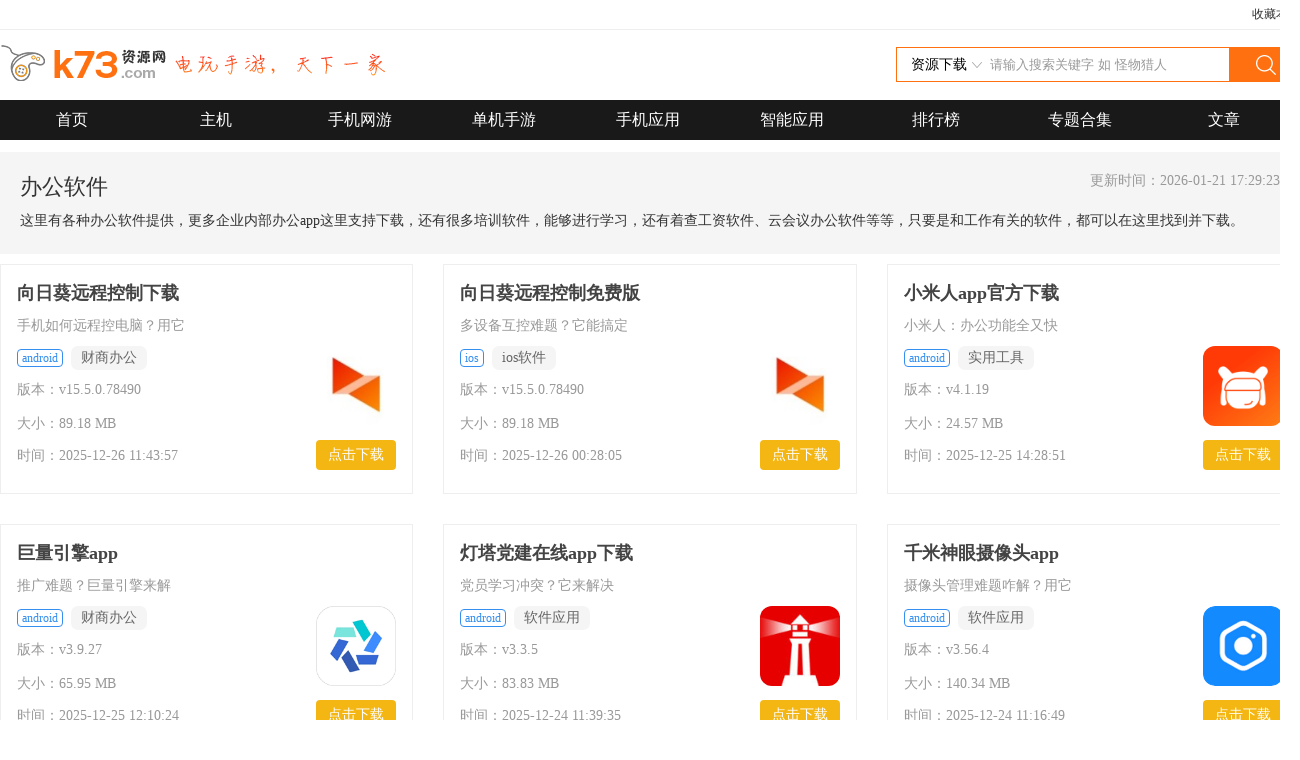

--- FILE ---
content_type: text/html; charset=utf-8
request_url: http://www.k73.com/tag/70920-4.html
body_size: 5816
content:
<!DOCTYPE html>
<html>

<head>
  <title>手机办公软件下载大全-办公软件有哪些-手机办公软件大全下载-k73游戏之家</title>
  <meta name="description" content="这里有各种办公软件提供，更多企业内部办公app这里支持下载，还有很多培训软件，能够进行学习，还有着查工资软件、云会议办公软件等等，只要是和工作有关的软件，都可以在这里找到并下载。" />
  <meta name="keywords" content="手机办公软件下载大全,办公软件有哪些,手机办公软件大全下载" />
  <meta name="applicable-device" content="pc">
  <meta http-equiv="mobile-agent"
    content="format=html5; url=http://m.k73.com/tag/70920-4.html">
  <meta name="mobile-agent"
    content="format=[wml|xhtml|html5]; url=http://m.k73.com/tag/70920-4.html">
  <meta http-equiv="Content-Type" content="text/html; charset=utf-8" />
  <link rel="canonical" href="http://www.k73.com/tag/70920-4.html" />
  <link type="text/css" rel="stylesheet" href="/public/style/misc/css/common.css" />
  <link rel="stylesheet" type="text/css" href="/public/style/skin/baseover.css" />
  <link rel="stylesheet" href="/public/style/skin/new2019/css/k73h.css">
  <link href="/public/style/skin/new2015/css/new-view.css" rel="stylesheet" type="text/css" />
  <script type="text/javascript"> var PageClass = 2; </script>
  <script type="text/javascript" src="/public/js/mredirect.js"></script>
  <script type="text/javascript" src="/public/js/skin/jquery-1.9.1.min.js"></script>
  <script type="text/javascript" src="/public/js/skin/new2014/js/basek73.js"></script>
  <script type="text/javascript">  var _pageinfo = { id: "", path: "", categroyId: "", commendid: "" };</script>
  <script src="/public/js/show/info.js?=v1"></script> 
</head>

<body>
  <div class="ding">
  <div class="w1300">
    <p class="f-fr"><a target="_self" onclick="AddFavorite(window.location,document.title)"
        href="javascript:void(0);">收藏本站</a></p>
  </div>
</div>
<div class="header">
  <div class="w1300 g-logo">
    <div class="m-logo f-fl"><a href="http://www.k73.com/"><img
          src="/public/images/skin/new2016/images/logo.png"></a><img src="/public/images/skin/new2016/images/tip.png">
    </div>
    <div class="m-search f-fr">
      <form id="searchform" method="get" autocomplete="off" onsubmit="checkSearchFocus('searchtxt')"
        action="/search.php" target="_blank">
        <!--<input type="hidden" name="kwtype" value="1" />-->
        <input type="hidden" name="tn" id="headSearchType" value="soft">
        <div class="selSearch">
          <div class="sspui">
            <p class="nowSearch" id="headSlected">资源下载</p>
            <p class="btnSel"></p>
            <p class="clear"></p>
          </div>
          <div class="clear"></div>
          <ul class="selOption" id="headSel" style="display: none;">
            <li><a href="javascript:void(0);" title="全站搜索" target="_self" valu="">全站搜索</a></li>
            <li><a href="javascript:void(0);" title="新闻攻略" target="_self" valu="article">新闻攻略</a></li>
            <li><a href="javascript:void(0);" title="资源下载" target="_self" valu="soft">资源下载</a></li>
          </ul>
        </div>
        <input class="txtSearch" id="searchtxt" name="word" type="text" value="请输入搜索关键字 如 怪物猎人"
          onblur="if(this.value==''){this.value='请输入搜索关键字 如 怪物猎人';this.className='txtSearch'}"
          onfocus="if(this.value==this.defaultValue){this.value='';this.className='txtSearch2'}" autocomplete="off">
        <button class="btnSearch" type="submit" name="submit" value="yes">搜索</button>
        <div class="clear"></div>
      </form>
    </div>
  </div>
</div>
<div class="daohang g-nav">
  <div class="w1300">
    <a href="http://www.k73.com/">首页</a>
    <a href="http://www.k73.com/tvg/">主机</a>
    <a href="http://www.k73.com/down/android/list-123-1.html">手机网游</a>
    <a href="http://www.k73.com/down/addj/list-323-1.html">单机手游</a>
    <a href="http://www.k73.com/down/android/list-388-1.html">手机应用</a>
    <a href="http://www.k73.com/down/android/list-618-1.html">智能应用</a>
    <a href="http://www.k73.com/top/index.html">排行榜</a>
    <a href="http://www.k73.com/ku/index.html">专题合集</a>
    <a href="http://www.k73.com/new/">文章</a>
  </div>
</div>  <div class="cer_c f-cle">
    <div class="main_left-15">
      <div class="info-box">
        <h1>办公软件 <span id="timeyz">更新时间：2026-01-21 17:29:23</span></h1>
        <div class="desc">这里有各种办公软件提供，更多企业内部办公app这里支持下载，还有很多培训软件，能够进行学习，还有着查工资软件、云会议办公软件等等，只要是和工作有关的软件，都可以在这里找到并下载。</div>      </div>
      <div class="content_list">
        <ul class="m-taglistul zb_list">
                                                          <!-- 有版本 -->
                    <li>
                      <a class="one" href="/down/android/220565.html" title="向日葵远程控制下载" alt="向日葵远程控制下载">向日葵远程控制下载</a>
                      <span class="daodu">手机如何远程控电脑？用它</span>
                      <div class="fl ed_left">
                        <div class="two">
                          <em class="tpIcon_wy">android</em><a href="/down/android/list-645-1.html" class="type">财商办公</a>
                        </div>
                        <span class="three app_starBox">版本：v15.5.0.78490</span>
                        <span class="four"><em>大小：89.18 MB</em></span>
                        <span class="five"> 时间：<em class="old">2025-12-26 11:43:57</em></span>
                      </div>
                      <div class="fr ed_right">
                        <a href="/down/android/220565.html" title="向日葵远程控制下载" alt="向日葵远程控制下载"><img src="http://pic.k73.com/up/soft/2022/0621/105612_25188644.jpeg" alt="向日葵远程控制 v15.5.0.78490 下载"></a>
                        <a href="/down/android/220565.html" title="向日葵远程控制下载" alt="向日葵远程控制下载" rel="nofollow" class="a_down">点击下载</a>
                      </div>
                    </li>
                                                                                                      <!-- 有版本 -->
                    <li>
                      <a class="one" href="/down/ios/634919.html" title="向日葵远程控制免费版" alt="向日葵远程控制免费版">向日葵远程控制免费版</a>
                      <span class="daodu">多设备互控难题？它能搞定</span>
                      <div class="fl ed_left">
                        <div class="two">
                          <em class="tpIcon_wy">ios</em><a href="/down/ios/list-392-1.html" class="type">ios软件</a>
                        </div>
                        <span class="three app_starBox">版本：v15.5.0.78490</span>
                        <span class="four"><em>大小：89.18 MB</em></span>
                        <span class="five"> 时间：<em class="old">2025-12-26 00:28:05</em></span>
                      </div>
                      <div class="fr ed_right">
                        <a href="/down/ios/634919.html" title="向日葵远程控制免费版" alt="向日葵远程控制免费版"><img src="http://pic.k73.com/up/soft/2022/0621/105452_50050635.jpeg" alt="向日葵远程控制 v15.5.0.78490 免费版"></a>
                        <a href="/down/ios/634919.html" title="向日葵远程控制免费版" alt="向日葵远程控制免费版" rel="nofollow" class="a_down">点击下载</a>
                      </div>
                    </li>
                                                                                                      <!-- 有版本 -->
                    <li>
                      <a class="one" href="/down/android/637208.html" title="小米人app官方下载" alt="小米人app官方下载">小米人app官方下载</a>
                      <span class="daodu">小米人：办公功能全又快</span>
                      <div class="fl ed_left">
                        <div class="two">
                          <em class="tpIcon_wy">android</em><a href="/down/android/list-639-1.html" class="type">实用工具</a>
                        </div>
                        <span class="three app_starBox">版本：v4.1.19</span>
                        <span class="four"><em>大小：24.57 MB</em></span>
                        <span class="five"> 时间：<em class="old">2025-12-25 14:28:51</em></span>
                      </div>
                      <div class="fr ed_right">
                        <a href="/down/android/637208.html" title="小米人app官方下载" alt="小米人app官方下载"><img src="http://pic.k73.com/up/soft/2025/1225/135857_30548774.png" alt="小米人 v4.1.19 app官方下载"></a>
                        <a href="/down/android/637208.html" title="小米人app官方下载" alt="小米人app官方下载" rel="nofollow" class="a_down">点击下载</a>
                      </div>
                    </li>
                                                                                                      <!-- 有版本 -->
                    <li>
                      <a class="one" href="/down/android/642989.html" title="巨量引擎app" alt="巨量引擎app">巨量引擎app</a>
                      <span class="daodu">推广难题？巨量引擎来解</span>
                      <div class="fl ed_left">
                        <div class="two">
                          <em class="tpIcon_wy">android</em><a href="/down/android/list-645-1.html" class="type">财商办公</a>
                        </div>
                        <span class="three app_starBox">版本：v3.9.27</span>
                        <span class="four"><em>大小：65.95 MB</em></span>
                        <span class="five"> 时间：<em class="old">2025-12-25 12:10:24</em></span>
                      </div>
                      <div class="fr ed_right">
                        <a href="/down/android/642989.html" title="巨量引擎app" alt="巨量引擎app"><img src="http://pic.k73.com/up/soft/2025/1202/141717_27285439.png" alt="巨量引擎 v3.9.27 app"></a>
                        <a href="/down/android/642989.html" title="巨量引擎app" alt="巨量引擎app" rel="nofollow" class="a_down">点击下载</a>
                      </div>
                    </li>
                                                                                                      <!-- 有版本 -->
                    <li>
                      <a class="one" href="/down/android/650151.html" title="灯塔党建在线app下载" alt="灯塔党建在线app下载">灯塔党建在线app下载</a>
                      <span class="daodu">党员学习冲突？它来解决</span>
                      <div class="fl ed_left">
                        <div class="two">
                          <em class="tpIcon_wy">android</em><a href="/down/android/list-388-1.html" class="type">软件应用</a>
                        </div>
                        <span class="three app_starBox">版本：v3.3.5</span>
                        <span class="four"><em>大小：83.83 MB</em></span>
                        <span class="five"> 时间：<em class="old">2025-12-24 11:39:35</em></span>
                      </div>
                      <div class="fr ed_right">
                        <a href="/down/android/650151.html" title="灯塔党建在线app下载" alt="灯塔党建在线app下载"><img src="http://pic.k73.com/up/soft/2017/0919/104833_84372769.jpg" alt="灯塔党建在线 v3.3.5 app下载"></a>
                        <a href="/down/android/650151.html" title="灯塔党建在线app下载" alt="灯塔党建在线app下载" rel="nofollow" class="a_down">点击下载</a>
                      </div>
                    </li>
                                                                                                      <!-- 有版本 -->
                    <li>
                      <a class="one" href="/down/android/608532.html" title="千米神眼摄像头app" alt="千米神眼摄像头app">千米神眼摄像头app</a>
                      <span class="daodu">摄像头管理难题咋解？用它</span>
                      <div class="fl ed_left">
                        <div class="two">
                          <em class="tpIcon_wy">android</em><a href="/down/android/list-388-1.html" class="type">软件应用</a>
                        </div>
                        <span class="three app_starBox">版本：v3.56.4</span>
                        <span class="four"><em>大小：140.34 MB</em></span>
                        <span class="five"> 时间：<em class="old">2025-12-24 11:16:49</em></span>
                      </div>
                      <div class="fr ed_right">
                        <a href="/down/android/608532.html" title="千米神眼摄像头app" alt="千米神眼摄像头app"><img src="http://pic.k73.com/up/soft/2021/1022/092214_94472471.png" alt="千米神眼 v3.56.4 摄像头app"></a>
                        <a href="/down/android/608532.html" title="千米神眼摄像头app" alt="千米神眼摄像头app" rel="nofollow" class="a_down">点击下载</a>
                      </div>
                    </li>
                                                                                                      <!-- 有版本 -->
                    <li>
                      <a class="one" href="/down/android/673312.html" title="wpstv版官方下载" alt="wpstv版官方下载">wpstv版官方下载</a>
                      <span class="daodu">会议投屏繁琐？手机搞掂</span>
                      <div class="fl ed_left">
                        <div class="two">
                          <em class="tpIcon_wy">android</em><a href="/down/android/list-639-1.html" class="type">实用工具</a>
                        </div>
                        <span class="three app_starBox">版本：v14.9.0</span>
                        <span class="four"><em>大小：97.8 MB</em></span>
                        <span class="five"> 时间：<em class="old">2025-12-24 10:54:46</em></span>
                      </div>
                      <div class="fr ed_right">
                        <a href="/down/android/673312.html" title="wpstv版官方下载" alt="wpstv版官方下载"><img src="http://pic.k73.com/up/soft/2025/1224/105432_73362634.png" alt="wps v14.9.0 tv版官方下载"></a>
                        <a href="/down/android/673312.html" title="wpstv版官方下载" alt="wpstv版官方下载" rel="nofollow" class="a_down">点击下载</a>
                      </div>
                    </li>
                                                                                                      <!-- 有版本 -->
                    <li>
                      <a class="one" href="/down/android/613162.html" title="瑞众双录app下载安装" alt="瑞众双录app下载安装">瑞众双录app下载安装</a>
                      <span class="daodu">双窗操作上手慢，熟后高效</span>
                      <div class="fl ed_left">
                        <div class="two">
                          <em class="tpIcon_wy">android</em><a href="/down/android/list-645-1.html" class="type">财商办公</a>
                        </div>
                        <span class="three app_starBox">版本：v3.1.4</span>
                        <span class="four"><em>大小：79.31 MB</em></span>
                        <span class="five"> 时间：<em class="old">2025-12-23 14:38:37</em></span>
                      </div>
                      <div class="fr ed_right">
                        <a href="/down/android/613162.html" title="瑞众双录app下载安装" alt="瑞众双录app下载安装"><img src="http://pic.k73.com/up/soft/2025/1223/142644_63815633.png" alt="瑞众双录 v3.1.4 app下载安装"></a>
                        <a href="/down/android/613162.html" title="瑞众双录app下载安装" alt="瑞众双录app下载安装" rel="nofollow" class="a_down">点击下载</a>
                      </div>
                    </li>
                                                                                                      <!-- 有版本 -->
                    <li>
                      <a class="one" href="/down/android/591800.html" title="招标快报app下载安装" alt="招标快报app下载安装">招标快报app下载安装</a>
                      <span class="daodu">旧版去哪儿，无广告价优</span>
                      <div class="fl ed_left">
                        <div class="two">
                          <em class="tpIcon_wy">android</em><a href="/down/android/list-645-1.html" class="type">财商办公</a>
                        </div>
                        <span class="three app_starBox">版本：v2.3.7</span>
                        <span class="four"><em>大小：72.65 MB</em></span>
                        <span class="five"> 时间：<em class="old">2025-12-23 14:09:32</em></span>
                      </div>
                      <div class="fr ed_right">
                        <a href="/down/android/591800.html" title="招标快报app下载安装" alt="招标快报app下载安装"><img src="http://pic.k73.com/up/soft/2025/1223/140421_74089925.png" alt="招标快报 v2.3.7 app下载安装"></a>
                        <a href="/down/android/591800.html" title="招标快报app下载安装" alt="招标快报app下载安装" rel="nofollow" class="a_down">点击下载</a>
                      </div>
                    </li>
                                                                                                      <!-- 有版本 -->
                    <li>
                      <a class="one" href="/down/android/507618.html" title="远程办公软件下载(TeamViewer Assist AR Pilot)" alt="远程办公软件下载(TeamViewer Assist AR Pilot)">远程办公软件下载(TeamViewer Assist AR Pilot)</a>
                      <span class="daodu">异地办公不便？它来解决</span>
                      <div class="fl ed_left">
                        <div class="two">
                          <em class="tpIcon_wy">android</em><a href="/down/android/list-645-1.html" class="type">财商办公</a>
                        </div>
                        <span class="three app_starBox">版本：v15.73.37</span>
                        <span class="four"><em>大小：56.56 MB</em></span>
                        <span class="five"> 时间：<em class="old">2025-12-22 16:33:17</em></span>
                      </div>
                      <div class="fr ed_right">
                        <a href="/down/android/507618.html" title="远程办公软件下载(TeamViewer Assist AR Pilot)" alt="远程办公软件下载(TeamViewer Assist AR Pilot)"><img src="http://pic.k73.com/up/soft/2025/1222/162653_65800435.jpg" alt="远程办公软件 v15.73.37 下载(TeamViewer Assist AR Pilot)"></a>
                        <a href="/down/android/507618.html" title="远程办公软件下载(TeamViewer Assist AR Pilot)" alt="远程办公软件下载(TeamViewer Assist AR Pilot)" rel="nofollow" class="a_down">点击下载</a>
                      </div>
                    </li>
                                                                                                      <!-- 有版本 -->
                    <li>
                      <a class="one" href="/down/android/668021.html" title="TeamViewer下载安卓版" alt="TeamViewer下载安卓版">TeamViewer下载安卓版</a>
                      <span class="daodu">突破设备限制，免费远程操控</span>
                      <div class="fl ed_left">
                        <div class="two">
                          <em class="tpIcon_wy">android</em><a href="/down/android/list-645-1.html" class="type">财商办公</a>
                        </div>
                        <span class="three app_starBox">版本：v15.73.43</span>
                        <span class="four"><em>大小：66.86 MB</em></span>
                        <span class="five"> 时间：<em class="old">2025-12-22 16:21:16</em></span>
                      </div>
                      <div class="fr ed_right">
                        <a href="/down/android/668021.html" title="TeamViewer下载安卓版" alt="TeamViewer下载安卓版"><img src="http://pic.k73.com/up/soft/2025/1222/162103_58308446.jpg" alt="TeamViewer v15.73.43 下载安卓版"></a>
                        <a href="/down/android/668021.html" title="TeamViewer下载安卓版" alt="TeamViewer下载安卓版" rel="nofollow" class="a_down">点击下载</a>
                      </div>
                    </li>
                                                                                                      <!-- 有版本 -->
                    <li>
                      <a class="one" href="/down/ios/598776.html" title="京me会议app官方下载" alt="京me会议app官方下载">京me会议app官方下载</a>
                      <span class="daodu">会议难题+京me来解决</span>
                      <div class="fl ed_left">
                        <div class="two">
                          <em class="tpIcon_wy">ios</em><a href="/down/ios/list-392-1.html" class="type">ios软件</a>
                        </div>
                        <span class="three app_starBox">版本：v1.2.8</span>
                        <span class="four"><em>大小：73.25 MB</em></span>
                        <span class="five"> 时间：<em class="old">2025-12-22 10:08:20</em></span>
                      </div>
                      <div class="fr ed_right">
                        <a href="/down/ios/598776.html" title="京me会议app官方下载" alt="京me会议app官方下载"><img src="http://pic.k73.com/up/soft/2025/1222/100800_11176458.png" alt="京me会议 v1.2.8 app官方下载"></a>
                        <a href="/down/ios/598776.html" title="京me会议app官方下载" alt="京me会议app官方下载" rel="nofollow" class="a_down">点击下载</a>
                      </div>
                    </li>
                                                                                                      <!-- 有版本 -->
                    <li>
                      <a class="one" href="/down/ios/662582.html" title="渝快政app下载安装" alt="渝快政app下载安装">渝快政app下载安装</a>
                      <span class="daodu">办公难题？渝快政来解决</span>
                      <div class="fl ed_left">
                        <div class="two">
                          <em class="tpIcon_wy">ios</em><a href="/down/ios/list-392-1.html" class="type">ios软件</a>
                        </div>
                        <span class="three app_starBox">版本：v2.27.0.1</span>
                        <span class="four"><em>大小：315.28 MB</em></span>
                        <span class="five"> 时间：<em class="old">2025-12-18 15:00:39</em></span>
                      </div>
                      <div class="fr ed_right">
                        <a href="/down/ios/662582.html" title="渝快政app下载安装" alt="渝快政app下载安装"><img src="http://pic.k73.com/up/soft/2023/0414/115342_31345455.png" alt="渝快政 v2.27.0.1 app下载安装"></a>
                        <a href="/down/ios/662582.html" title="渝快政app下载安装" alt="渝快政app下载安装" rel="nofollow" class="a_down">点击下载</a>
                      </div>
                    </li>
                                                                                                      <!-- 有版本 -->
                    <li>
                      <a class="one" href="/down/android/632783.html" title="农查查app官方下载" alt="农查查app官方下载">农查查app官方下载</a>
                      <span class="daodu">查农业证难？农查查帮您</span>
                      <div class="fl ed_left">
                        <div class="two">
                          <em class="tpIcon_wy">android</em><a href="/down/android/list-646-1.html" class="type">生活必备</a>
                        </div>
                        <span class="three app_starBox">版本：v4.1.3</span>
                        <span class="four"><em>大小：73.03 MB</em></span>
                        <span class="five"> 时间：<em class="old">2025-12-18 12:27:07</em></span>
                      </div>
                      <div class="fr ed_right">
                        <a href="/down/android/632783.html" title="农查查app官方下载" alt="农查查app官方下载"><img src="http://pic.k73.com/up/soft/2025/1201/111251_29632567.jpg" alt="农查查 v4.1.3 app官方下载"></a>
                        <a href="/down/android/632783.html" title="农查查app官方下载" alt="农查查app官方下载" rel="nofollow" class="a_down">点击下载</a>
                      </div>
                    </li>
                                                                                                      <!-- 有版本 -->
                    <li>
                      <a class="one" href="/down/android/620816.html" title="蓝思科技飞鸽互联2026最新版" alt="蓝思科技飞鸽互联2026最新版">蓝思科技飞鸽互联2026最新版</a>
                      <span class="daodu">蓝思飞鸽互联，高效办公帮手</span>
                      <div class="fl ed_left">
                        <div class="two">
                          <em class="tpIcon_wy">android</em><a href="/down/android/list-645-1.html" class="type">财商办公</a>
                        </div>
                        <span class="three app_starBox">版本：v25.12.17.01</span>
                        <span class="four"><em>大小：75.22 MB</em></span>
                        <span class="five"> 时间：<em class="old">2025-12-17 16:21:05</em></span>
                      </div>
                      <div class="fr ed_right">
                        <a href="/down/android/620816.html" title="蓝思科技飞鸽互联2026最新版" alt="蓝思科技飞鸽互联2026最新版"><img src="http://pic.k73.com/up/soft/2022/0116/145851_10007740.png" alt="蓝思科技飞鸽互联 v25.12.17.01 2026最新版"></a>
                        <a href="/down/android/620816.html" title="蓝思科技飞鸽互联2026最新版" alt="蓝思科技飞鸽互联2026最新版" rel="nofollow" class="a_down">点击下载</a>
                      </div>
                    </li>
                                                                                                      <!-- 有版本 -->
                    <li>
                      <a class="one" href="/down/android/183131.html" title="企业易信app下载" alt="企业易信app下载">企业易信app下载</a>
                      <span class="daodu">打破沟通障碍，提高协同效率</span>
                      <div class="fl ed_left">
                        <div class="two">
                          <em class="tpIcon_wy">android</em><a href="/down/android/list-388-1.html" class="type">软件应用</a>
                        </div>
                        <span class="three app_starBox">版本：v8.7.5</span>
                        <span class="four"><em>大小：100.53 MB</em></span>
                        <span class="five"> 时间：<em class="old">2025-12-17 02:08:30</em></span>
                      </div>
                      <div class="fr ed_right">
                        <a href="/down/android/183131.html" title="企业易信app下载" alt="企业易信app下载"><img src="http://pic.k73.com/up/soft/2016/0918/125845_34224751.png" alt="企业易信 v8.7.5 app下载"></a>
                        <a href="/down/android/183131.html" title="企业易信app下载" alt="企业易信app下载" rel="nofollow" class="a_down">点击下载</a>
                      </div>
                    </li>
                                                                                                      <!-- 有版本 -->
                    <li>
                      <a class="one" href="/down/android/556511.html" title="扣子空间手机版" alt="扣子空间手机版">扣子空间手机版</a>
                      <span class="daodu">办公遇难题？扣子来解决</span>
                      <div class="fl ed_left">
                        <div class="two">
                          <em class="tpIcon_wy">android</em><a href="/down/android/list-618-1.html" class="type">智能app</a>
                        </div>
                        <span class="three app_starBox">版本：v1.7.1</span>
                        <span class="four"><em>大小：129.27 MB</em></span>
                        <span class="five"> 时间：<em class="old">2025-12-16 18:37:53</em></span>
                      </div>
                      <div class="fr ed_right">
                        <a href="/down/android/556511.html" title="扣子空间手机版" alt="扣子空间手机版"><img src="http://pic.k73.com/up/soft/2025/0630/102229_31668976.png" alt="扣子空间 v1.7.1 手机版"></a>
                        <a href="/down/android/556511.html" title="扣子空间手机版" alt="扣子空间手机版" rel="nofollow" class="a_down">点击下载</a>
                      </div>
                    </li>
                                                                                                      <!-- 有版本 -->
                    <li>
                      <a class="one" href="/down/android/573655.html" title="国能e招app官方下载" alt="国能e招app官方下载">国能e招app官方下载</a>
                      <span class="daodu">招投标难题+国能e招解决</span>
                      <div class="fl ed_left">
                        <div class="two">
                          <em class="tpIcon_wy">android</em><a href="/down/android/list-645-1.html" class="type">财商办公</a>
                        </div>
                        <span class="three app_starBox">版本：v1.2.1</span>
                        <span class="four"><em>大小：69.96 MB</em></span>
                        <span class="five"> 时间：<em class="old">2025-12-12 18:12:39</em></span>
                      </div>
                      <div class="fr ed_right">
                        <a href="/down/android/573655.html" title="国能e招app官方下载" alt="国能e招app官方下载"><img src="http://pic.k73.com/up/soft/2025/1113/141359_47284145.png" alt="国能e招 v1.2.1 app官方下载"></a>
                        <a href="/down/android/573655.html" title="国能e招app官方下载" alt="国能e招app官方下载" rel="nofollow" class="a_down">点击下载</a>
                      </div>
                    </li>
                                                      
        </ul>
        <div class="f-page"><a href="/tag/70920-1.html" class="prev"><em>首页</em></a><a href="/tag/70920-3.html" class="prev"><em>上一页</em></a><a href="/tag/70920-1.html">1</a><a href="/tag/70920-2.html">2</a><a href="/tag/70920-3.html">3</a><a href="javascript:void(0)" class="active">4</a><a href="/tag/70920-5.html">5</a><a href="/tag/70920-6.html">6</a><a href="/tag/70920-7.html">7</a><a href="/tag/70920-8.html">8</a><a href="/tag/70920-9.html">9</a><a href="/tag/70920-10.html">10</a><a href="/tag/70920-5.html" class="next"><em>下一页</em></a><a href="/tag/70920-18.html" class="last">尾页</a></div>
      </div>
    </div>
    <!-- 右侧开始  -->
    <div class="main_right-15">
      <div class="rt-hot">
        <div class="tit">
          <h4>热门合集</h4>
        </div>
        <ul class="hot-cont">
                      <li><a href="/tag/26101.html">腾讯游戏</a></li>
                      <li><a href="/tag/26041.html">日系手游</a></li>
                      <li><a href="/tag/74333.html">放置游戏</a></li>
                      <li><a href="/tag/25968.html">生存游戏</a></li>
                      <li><a href="/tag/122690.html">跳跃游戏</a></li>
                      <li><a href="/tag/210820.html">政务软件</a></li>
                      <li><a href="/tag/66521.html">模拟驾驶游戏</a></li>
                      <li><a href="/tag/58682.html">电视软件</a></li>
                      <li><a href="/tag/75892.html">挂机游戏</a></li>
                      <li><a href="/tag/73740.html">交友软件</a></li>
                      <li><a href="/tag/32108.html">僵尸游戏</a></li>
                      <li><a href="/tag/115115.html">高自由度游戏</a></li>
                      <li><a href="/tag/54584.html">购物软件</a></li>
                      <li><a href="/tag/25176.html">手机助手</a></li>
                      <li><a href="/tag/18378.html">音乐游戏</a></li>
          
        </ul>
      </div>
    </div>
    <!-- /右侧结束 -->
    <div class="clear"></div>
  </div>
  <div class="zw_20160419_xiugai">
  <dl>
     <dt>
       <p><a href="javascript:void(0);" onclick ="AddFavorite(window.location,document.title)">收藏本站</a>  |  <a href="http://www.k73.com/app/contact.html">联系我们</a>  |  <a href="http://www.k73.com/app/Develop.html">发展历程</a>  |  <a href="http://www.k73.com/app/copyright.html">版权声明</a>  |  <a href="http://www.k73.com/app/help.html">下载帮助</a>  |  <a href="http://www.k73.com/app/ad.html">广告服务</a>  |  <a href="http://www.k73.com/app/public.html">软件提交</a>  |  <a href="/app/Feedback.html">意见反馈</a></p>
	<p class="bottom">Copyright 2008-2025 <a href="http://www.k73.com/" title="破解游戏排行榜"> 破解游戏排行榜 </a>版权所有 <a href="http://www.beian.miit.gov.cn" target="_blank">鄂ICP备17000873号</a></p>
       <p>k73所有游戏及软件下载资源均来源自互联网，并由网友上传分享。如有侵权，请来电来函告之。</p>
     </dt>
  </dl>
</div>
<span style="display:none"><script src="/public/js/show/count.js"></script></span>  <script>
    jQuery(".hot-cont li").each(function () {
      // 随机颜色
      // const randomColor = `rgb(, , )`;
      const randomColor = 'rgb('+Math.floor(Math.random() * 256)+','+Math.floor(Math.random() * 256)+','+Math.floor(Math.random() * 256)+')';
      // 随机字体大小 (10px ~ 30px)
      const randomFontSize = (Math.floor(Math.random() * 3) + 14)+'px';
      jQuery(this).find('a').css({
        "color": randomColor,
        "font-size": randomFontSize,
      });
    });  
  </script>
  <script type="text/javascript" src="/public/js/show/all.js"></script>
  <script type="application/ld+json">
    {
        "@context": "https://ziyuan.baidu.com/contexts/cambrian.jsonld",
        "@id": "http://www.k73.com/tag/70920-4.html",
        "appid": "1575870675595576",
        "title": "手机办公软件下载大全-办公软件有哪些-手机办公软件大全下载-k73游戏之家",
        "description": "这里有各种办公软件提供，更多企业内部办公app这里支持下载，还有很多培训软件，能够进行学习，还有着查工资软件、云会议办公软件等等，只要是和工作有关的软件，都可以在这里找到并下载。",
        "pubDate": "2023-04-19T11:14:35",
        "upDate": "2026-01-21T17:29:23"
    }
  </script>
  <!--tag-->
</body>

</html>

--- FILE ---
content_type: text/css
request_url: http://www.k73.com/public/style/misc/css/common.css
body_size: 5351
content:
.tiny {font:normal 10px/1 Verdana, Arial,sans-serif,Tahoma;-webkit-text-size-adjust:none;}
.new, .old{}
.new{color:#F26C4F;}
.old{color:#999;}
.hot{color:#F26C4F;}
.light{color:green;}
.green{color:green;}
.gray{color:#ccc;}
.red{color:red;}
.blue{color:blue;}
.black{color:black}
.x{float:left;}
.y{float:right;}
.f10{font:normal 10px/1 Verdana, Arial,sans-serif,Tahoma;-webkit-text-size-adjust:none;}
.f12{font:normal 12px/1.5 Verdana, Arial;}
.f13{font:normal 12px/1.5 Verdana, Arial;}
.f14{font-size:14px;}
.normal{font:normal;font-weight:400;}
.strong, .fb{font-weight:700;}
.c0{color:#000;}
.c1{color:red;}
.c2{color:blue;}
.c3{color:green;}
.c4{color:gray;}
.c6{color:#f60}
.t5{width:53px;}
.t8{width:80px;}
.t10{width:100px;}
.t15{width:130px;}
.t20{width:210px;}
.t30,.t35{width:230px;}
.t50{width:275px;}
.t60{width:330px;}
.t70{width:380px;}
.t80{width:480px;}
.t100{width:640px;}
.sep{margin:0 5px;color:#ccc;}
.cp{cursor:pointer;}
.wsn{white-space:nowrap;}
.vam{vertical-align:middle;}
.hover{background-color:#f2f5fb;}
.clearfix {zoom:1;}
.clearfix:after{content:'';display:block;clear:both;height:0;}
.clear{display:block;clear:both;height:0;line-height:0;font-size:0;overflow:hidden;zoom:1;}
.btn{text-align:center;cursor:pointer;padding:0 10px;*padding:0 3px;height:25px;_line-height:25px;color:#ffffff;
	-moz-border-radius:2px;border-radius:2px;border:1px solid #3079ed;outline:none;background:#4d90fe url(../images/common/btn_bg.png) repeat-x;}
.btn:hover{background-position:left -30px;border:1px solid #2f5bb7;}
button.b2{background-color:#D14836;background-position:left -60px;border:1px solid transparent;}
button.b2:hover{background-position:left -90px;border:1px solid #B0281A;}
button.b3{background-color:#f5f5f5;background-position:left -120px;border:1px solid #dcdcdc;color:#444;}
button.b3:hover{background-position:left -150px;border:1px solid #c6c6c6;}

button.btnhigh{background:none;border:none;cursor:pointer;height:32px;width:auto;overflow:visible;margin:0 auto;padding:0;font-weight:bold;color:#fff;text-align:center;}
button.btnhigh:active{border:none;background:none;}
button.btnhigh span, button.btnhigh strong{display:block;white-space:nowrap;line-height:30px;height:32px;background:url(../images/common/btn_high.png) no-repeat;}
button.btnhigh span{background-position: 100% -135px;margin:1px;}
button.btnhigh strong{padding:0 25px 0 30px;margin-right:5px;background-position: 0 -90px;}
button.bl span{background-position: 100% -45px;}
button.bl strong{background-position: 0 0px;line-height:29px;}
.sbtn{text-align:center;cursor:pointer;-moz-border-radius:2px;border-radius:2px;}
.sbtn{background-color:#f5f5f5;border:1px solid #dcdcdc;color:#444;line-height:100%;padding:2px 10px;}
.sbtn a{color:#444;}
.ell{text-overflow:ellipsis;white-space:nowrap;overflow:hidden;-o-text-overflow:ellipsis;}
.alert48{background:url(../images/common/alert_48.gif) no-repeat;}
.error48{background:url(../images/common/error_48.gif) no-repeat;}
.success48{background:url(../images/common/success_48.gif) no-repeat;}
.info48{background:url(../images/common/info_48.gif) no-repeat;}
.alert48, .error48, .success48, .info48{width:58px;height:48px;margin:auto;}
.chksuc, .chkerr{display:block;overflow:hidden;height:16px;width:20px;}
.chksuc{background:url(../images/common/chksuc.gif) no-repeat 3px top;}
.chkerr{background:url(../images/common/chkerr.gif) no-repeat 3px top;}
.summary{margin:10px 0;}
.showmenu{padding-right:16px;background:url(../images/common/arrwd.gif) no-repeat 100% 50%;cursor:pointer;white-space:nowrap;}
.dm .a, .dm .a a{font-weight:700;}
.dm li{margin:right:5px;padding-left:5px;}
.popmenu{padding:4px 0;border:1px solid #ccc;min-width:80px;background:#fff;box-shadow:0px 2px 4px rgba(0,0,0,0.2);-moz-transition:opacity 0.218s ease 0s}
.popmenu .sep{clear:both;display:block;height:0;font-size:1px;margin:3px 0;border-top:1px solid #ebebeb;border-bottom:1px solid #ffffff;}
.popmenu li{display:inline;}
.popmenu a{display:block;color:#444;text-indent:5px;padding:3px 5px;line-height:150%;white-space:nowrap;}
.ie6 .popmenu a{position:relative;}
.popmenu a:hover{background-color:#eee;color:#369;text-decoration:none;}
.tip{clear:both;font-family:Verdana,tahoma,Arial;margin:5px 0;padding:3px 5px 3px 18px;background:url(../images/common/tip.gif) no-repeat 2px 5px;}
.trash{padding:3px 5px 3px 20px;background:url(../images/icons/trash.gif) no-repeat;text-decoration:none;}
a:hover.trash{text-decoration:none;}
/*============ blockquote css ============*/
.blockquoteStyle{display:block;margin:0px;padding:5px;border:1px dashed #d1d1d1;background:#f8f8f8;color:#666;margin-bottom:.5em;font-size:90%;font-style:italic;}
* html .blockquoteStyle{height:1%;}
.blockcodeStyle{display:block;border: 1px solid; border-color: #c0c0c0 #ccc #ccc #c0c0c0;margin:0px;padding:0 0 0 2em;line-height:2em;overflow:hidden;background:#ededed;margin-left:0;}
.blockcodeStyle ol{margin:0 0 0 1.5em;padding:0;}
.blockcodeStyle ol li{border-left:1px solid #ccc;background:#f7f7f7;line-height:1.8em;padding-left:10px;font-size:12px;font-family:Monaco,Consolas,"Courier New" serif;list-style-type:decimal-leading-zero;padding-right:1em;}
.blockcodeStyle ol li:hover{background:#ffffff;color:#008ef1;}
.blockcodeStyle ol li{list-style-type:decimal-leading-zero;}
.copycodeStyle{color:#0070af;}
.copycodeStyle em{cursor:pointer;}
.htmlcodeStyle{border:1px solid #ccc;background:#f8f8f8;border-left:3px solid;}
.htmlcodeStyle .title{font-weight:bold;padding:4px;background:#eee;border-bottom:1px dotted #ccc;}
.htmlcodeStyle .content{padding:6px;line-height:160%;}
.htmlcodeStyle textarea{width:550px;margin-bottom:3px;}
.clipboard{width:200px;height:35px;margin:3px 15px;position:relative;}
#clipboard_button{width:200px;height:35px;line-height:35px;font-weight:bold;text-align:center;cursor:pointer;border:1px solid #a3d5ed; background-color:#E6F3FA;color:#555;}
#clipboard_button.hover{background-color:#F8FDFF;}
#clipboard_button.active{background-color:#ECF3F9;}
.highlightStyle{display:block;margin:0px;padding:5px;border:1px solid #6ce26c;border-left-width:3px;background:#f8fdf8;overflow:auto;}
.syntaxhighlighter .toolbar{display:;}
/*============ blockquote end ============*/
/*============ Float layer css ============*/
.fcontent{padding:10px;}
.flbtn{clear:both;background-color:#f5f5f5;border-top:1px solid #e6e6e6;margin:0;margin-top:7px;zoom:1;text-align:right;padding:5px 10px;}
.flmask{background-color:#ff0;opacity:0.3;filter:alpha(opacity=30);}
.fltable{text-align:left;overflow-x:hidden;}
.fwrap {background:#fff;border:0px solid #aaa;box-shadow: 0 4px 16px rgba(0, 0, 0, 0.2);outline:0 none;position:absolute;border-radius:5px;}
.ftl,.ftc,.ftr,.fbl,.fbc,.fbr,.fml,.fmr{font-size:1;line-height:1px;background:#555;opacity:0.35;filter:alpha(opacity=35);-moz-opacity:0.35;}
.ftl,.ftr,.fbl,.fbr{height:1px;width:1px;*height:5px;*width:5px;} .ftc,.fbc{height:1px;*height:5px;} .fml,.fmr{width:1px;*width:5px;}
.ftl{ -moz-border-radius:5px 0 0 0; -webkit-border-radius: 5px 0 0 0; border-radius: 5px 0 0 0;}
.ftr{ -moz-border-radius:0 5px 0 0; -webkit-border-radius: 0 5px 0 0; border-radius: 0 5px 0 0;}
.fbl{ -moz-border-radius:0 0 0 5px; -webkit-border-radius: 0 0 0 5px; border-radius: 0 0 0 5px;}
.fbr{ -moz-border-radius:0 0 5px 0; -webkit-border-radius: 0 0 5px 0; border-radius: 0 0 5px 0;}
.flbody{position:relative;background:#fff;overflow:hidden;}
	.flbody img{position:static;}
	.flbody .x{float:left;border:none;}
	.flbody .y{float:right;border:none;cursor:pointer;}
	.flbody .fclose{text-decoration:none;overflow:hidden;display:block;height:20px;margin-top:5px;}
	.flbody .fclose{text-indent:-9999px;right:8px;width:20px;height:20px;background:url(../images/common/fl_pic.png) no-repeat 0px 0px;}
	.flbody .fclose:hover {background-position: 0px -20px;}
	.flbody .panel-opt22{margin:5px 8px;margin-bottom:8px;overflow:hidden;}
	.flbody .fmessage {clear:both;width:auto;margin:0;padding:5px;padding-right:10px;overflow:hidden;}
	.flbody .alert-icons, .flbody .success-icons, .flbody .error-icons, .flbody .info-icons{float:left;display:block;vertical-align:middle;margin:1px 0;margin-right:20px;width:64px;height:64px;overflow:hidden;}
	.flbody .alert-icons{background:url(../images/common/alert_icon.gif) no-repeat;}
	.flbody .success-icons{background:url(../images/common/success_icon.gif) no-repeat;}
	.flbody .error-icons{background:url(../images/common/error_icon.gif) no-repeat;}
	.flbody .info-icons{background:url(../images/common/info_icon.gif) no-repeat left 8px;}
	.flbody .shadowline {clear:both;border-bottom-color:#fff; border-right-width:0px;border-top-color:#c8dcec;margin:2px 0px;border-top-width:1px;border-bottom-width:1px;border-left-width:0px;}
	.flbody .fbottom{clear:both;font-size:1px;height:0px;width:360px;overflow:hidden;}
	.flbody .fbutton {clear:both;background-color:#f2f2f2;border-top:1px solid #e6e6e6;margin:0;zoom:1;overflow:hidden;}
	.flbody .fbutton button {border:none;font-size:12px;cursor:pointer;}
	.flbody .fbutton{clear:both;margin:0 0px;margin-top:7px;zoom:1;overflow:hidden;}
	.flbody .fbutton button{float:right;display:inline;outline: 0 none;width:76px;height:24px;line-height:24px;margin:5px 5px;color:#222 !important;text-align:center;background:#fff url(../images/common/fl_pic.png) no-repeat -1px -220px;}
	.flbody .fbutton a button{display:block;width:78px;text-align:center;cursor:pointer;}
	.flbody .fbutton button:hover{text-decoration:none;background-position:-1px -250px;}
	.flbody .fbutton button:active{background-position:left -249px\9;}
.loading{display:block;clear:both;width:40px;height:40px;margin:auto;background:url(../images/common/loading.gif) no-repeat;overflow:hidden;}
.loading-ajax{display:block;clear:both;font-size:1px;width:208px;height:13px;margin:10px;background:url(../images/common/loading_ajax.gif) no-repeat;overflow:hidden;}
.loading-16{clear:both;width:16px;height:16px;line-height:16px;padding:0 9px;margin:auto;background:url(../images/common/loading_16.gif) no-repeat;overflow:hidden;}
.flbody .tab{list-style:none;position:relative;margin-bottom:10px;padding-top:10px;padding-left:8px;height:23px;border-bottom:1px solid #C8DDE9;}
	.flbody .tab li{float:left;height:22px;_height:23px;line-height:22px;background:#e7f2f9;padding:0 8px;border:1px solid #C8DDE9;border-bottom:none;margin-left:3px;}
	.flbody .tab li a{text-decoration:none;}
	.flbody .tab li.current{height:23px;background:#fff;border-bottom:none;}
	.flbody .tab li.y{float:right;border:none;background:none;cursor:pointer;}
	.flbody .tab li.x{float:left;border:none;}
	.flbody .tab li.y .fclose{margin-top:-3px;}
.flbody .flh{list-style:none;height:32px;background:#f9f9f9 url(../images/common/fl_pic.png) repeat-x left -54px;}
	.flbody .flc {clear:both;border-top:3px solid #dddfe7;margin:0 8px;}
	.flbody .flh li a.fclose {}
	.flbody .flh li.y{float:right;border:none;cursor:pointer;line-height:32px;padding-right:5px;}
	.flbody .flh li.x{float:left;font-weight:700;font-size:13px;padding-left:10px;line-height:32px;}
	.flbody .fld{clear:both;height:32px;line-height:32px;}
	.flbody .fld .x{float:left;font-weight:700;font-size:13px;padding-left:10px;line-height:32px;}
	.flbody .fld .y{float:right;border:none;cursor:pointer;line-height:32px;padding-right:5px;}
	.flbody .fld em{float:left;font-size:14px;font-weight:700;padding-left:10px;line-height:32px;color:#369;}
	.flbody .fld em a{text-decoration:none;}
	.flbody .fld span{float:right;color:#999;margin-top:0px;border:none;cursor:pointer;line-height:32px;padding-right:8px;}
	.flbody .fld span a, .flbody .fld strong{float:left;text-decoration:none;margin-left:8px;font-weight:400;color:#333;}
	.flbody .fld span a:hover{color:#999;}
	.flbody .ftld{margin-top:1px;}
	.flbody .ftld td{line-height:180%;padding:5px 3px;border-bottom:1px dashed #ddd;}
	.flbody .ftip{clear:both;line-height:180%;color:#808080;margin:5px 2px;padding:3px 5px;border:1px solid #ffaa25;background:#fcfad6;}
.pwrap{padding:5px;background:#fff;border:1px solid #aaa;box-shadow: 0 4px 16px rgba(0, 0, 0, 0.2);outline:0 none;}
	.pwrap .y{position:relative;}
	.pwrap .pclose{text-decoration:none;overflow:hidden;display:block;width:20px;height:12px;margin-top:0px;}
	.pwrap .pclose{text-indent:-9999px;right:8px;background:url(../images/common/fl_pic.png) no-repeat 0px -3px;}
	.pwrap .pclose:hover {background-position: 0px -23px;}
	.pwrap .p_opt{padding:0 10px;line-height:180%;}
	.pwrap .txtarea, .pwrap .txt{margin:5px 0;}
	.edbox{width:380px;border:1px solid;border-color:#aaa #ccc #ccc #aaa;}
	.edbox .edbar{padding:0 10px 0 5px;height:25px;line-height:25px;border-bottom:1px solid #ccc;background:#f2f2f2;}
		.edbar a{float:left;text-indent:-9999px;margin:2px 5px 0 0;width:20px;height:20px;line-height:20px;overflow:hidden;background:url(../images/common/edicon.png) no-repeat;}
		.edbar a:hover{}
		.edbar a.edbld{background-position: 0 0;}
		.edbar a.edita{background-position: 0 -20px;}
		.edbar a.edudl{background-position: 0 -40px;}
		.edbar a.edclr{background-position: 0 -60px;}
		.edbar a.edimg{background-position: 0 -140px;}
		.edbar a.edlnk{background-position: 0 -100px;}
		.edbar a.edqt{background-position: 0 -160px;}
		.edbar a.edcd{background-position: 0 -180px;}
	.edbox .edarea{padding:4px;background:#fff;zoom:1;}
	.edbox textarea{width:100%;margin-right:0;padding:0;border:none;background:#fff none;resize:none;overflow-y:auto;}
	.edbox textarea:focus{outline:none;-moz-box-shadow:none;}
	.colorbox{width:130px !important;}
	.colorbox input{float:left;margin:2px;padding:0;width:12px;height:12px;border:0;cursor:pointer;}

/*============ Float layer end ============*/
/*============ SWFUpload css ============*/
.uploading{display:block;clear:both;font-size:1px;width:43px;height:17px;margin:auto;background:url(../images/common/uploading.gif) no-repeat;overflow:hidden;}
.uploadQueue{border:1px solid #D9E4FF;margin:0px 0;padding:3px;width:554px;height:200px;overflow:auto;overflow-x:hidden;overflow-y:scroll;}
.progressWrapper{width:538px;overflow: hidden;}
.progressContainer{margin:2px;padding:1px;height:32px;border:solid 1px #E8E8E8;background:#F7F7F7 url(../images/swfupload/processing2.gif) repeat-x 0 35%;overflow: hidden;}
.progressName {font-size:10px;font-weight:700;font-family:Arial,sans-serif;color:#555;width:511px;height:14px;text-align:left;white-space:nowrap;overflow:hidden;margin-left:3px;margin-top:1px;-webkit-text-size-adjust:none;}
.progressBarInProgress,.progressBarComplete,.progressBarError {
	font-size:0;width:0;height:32px;background:#c3f676 url(../images/swfupload/processing.gif) repeat-x 0 35%;margin-bottom:-32px;}
.progressBarComplete{width:100%;/*background-color: green;visibility: hidden;*/}
.progressBarError{width:100%;background-color:red;visibility:hidden;}
.progressBarStatus{margin-top:2px;margin-left:3px;font-size:0.83em;font-family:sans-serif,Arial,Tahoma,Helvetica;color:#666;text-align:left;white-space:nowrap;overflow:hidden;-webkit-text-size-adjust:none;}
.progressBarStatus font{font-size:10px;font-family:Verdana,Arial,sans-serif;-webkit-text-size-adjust:none;}
a.progressCancel{font-size:0;display:block;height:13px;width:13px;background-image:url(../images/swfupload/cancel.gif);background-repeat:no-repeat;background-position:left top;float:right;margin-top:1px;margin-right:1px;}
a.progressCancel:hover {background-position: left -13px;}
.swfupload {vertical-align:middle;}
.btnUpload {margin-left:2px;vertical-align:top;height:26px;width:78px;font-size:12px;border:none;color:#fff;cursor:pointer;background:url(../images/swfupload/upload-button.png) no-repeat;}
.uploadQueueHead{width:540px;height:26px;line-height:25px;padding:0px 10px;margin-top:10px;margin-right:0px;background-color:#F2F7FB;border:1px solid #D9E4FF;border-bottom:none;}
.uploadQueue .red{border: solid 1px #B50000;background-color:#FFEBEB;background-image:none;}
.uploadQueue .green{border: solid 1px #DDF0DD;background-color:#EBFFEB;background-image:none;}
.uploadQueue .blue{border:solid 1px #CEE2F2;background-color:#F0F5FF;background-image:none;}
.panel-opt{margin:5px 8px;margin-bottom:8px;overflow:hidden;}
	.panel-opt .desc{padding:2px;}
	.panel-opt .file{margin:5px 0;}
.filelistbox{width:560px;height:271px;max-height:271px;overflow:auto;overflow-x:hidden;}
.imgtable{margin-bottom:5px;width:100%;*width:99.6%;border-bottom:1px solid #c2d2e2;}
.imgtable td{padding:8px 0;text-align:center;}
.imgtable img{border:1px solid #999;}
.deleted{opacity:0.3;filter:alpha(opacity=30);}
.deleted a {ime-mode:disabled;}
.deleted input{ime-mode:disabled;}
.uploadbox{width:260px;}
.uploadbox .filebox{text-align:center;padding:10px 15px;}
.filebox form{display:block;border:1px solid #ddd;background:#f7f8f9;padding:10px 0;}
.filebox .filebtn{position:relative;margin:0 auto;width:85px;overflow:hidden;}
.filebtn input{position:absolute;right:0;height:23px;opacity:0;filter:alpha(opacity=0);cursor:pointer;}

.fbox{padding:10px 15px;}
.filewrap{}
.fileInput{display:-moz-inline-stack;display:inline-block;
	border-color: #999 #ddd #ddd #999;border-style: solid;border-width: 1px;
	height:16px;line-height:16px;font-size:12px;font-family:Arial,Simsun;
	vertical-align:top;padding:2px 4px;zoom:1;*display:inline;}
.filebutton{position:relative;display:-moz-inline-stack;display:inline-block;vertical-align:middle;zoom:1;*display:inline;}
.filebutton form{position:relative;top:-1px;display:inline-block;height:29px;overflow: hidden;}
.filebutton button{margin:0 auto;padding:0 10px;*padding:0 3px;height:23px;line-height:21px;}
.filebutton input{position:absolute;border:none;z-index:99999;top:0;right:0;opacity:0;filter:alpha(opacity=0);cursor:pointer;}

.uploadbox .desc{padding:2px 2px 5px 5px;}
/*============ SWFUpload end ============*/
/*============ Paging css ============*/
.pagebox{clear:both;height:23px;margin-top:10px;text-align:center;overflow:hidden;}
.pagebox table{margin:auto;text-align:center;}
.pagebox p {height:23px;line-height:23px;padding-left:5px;margin:1px auto;float:right;}
.pagebox span,.pagebox b,.pagebox a {display:block;float:left;border:1px solid #d0d0d0;background:#fff;color:#000;margin-right:5px; height:20px; line-height:20px; padding:0 6px;}
.pagebox a:hover {background:#f1f1f9;text-decoration:none;}
.pagebox a.active{background:#f1f1f9;color:#f60;border:#d0d0d0 1px solid;font-weight:bold;}
.pagebox .disable {background:#eee;color:#999;}
.pagebox input {margin:0 -4px;border:0px;background:none;height:12px;line-height:12px;width:20px;text-align:center;}
/*============ Paging end ============*/

/* 新增数据库攻略头部 */
h3.shu-h3{ height:33px; line-height:33px; background:#f1f1f1; padding-left:20px; border-bottom:1px #CCC solid;}
/* 有数据库的首页 */
.shu-tuj {border:1px #e4e4e4 solid;  border-top:2px #F90 solid;  }

.g-ku-index1 .mF_classicHB_wrap { border:1px #e1e1e1 solid; margin:10px 0 0 10px}
.g-ku-index1 { margin-top:10px; background-color:#fff; padding-bottom:15px;}
.ku-infous { width:320px; height:200px; overflow:hidden;}
.ku-innew { width:338px; height:216px; margin:10px 0 0 10px; border:1px #e1e1e1 solid; overflow:hidden;}
.ku-innew h1 { text-align:center; font-size: 15px; padding:10px 10px 0; line-height:22px;}
.ku-innew h1 a { color:#f20;}
.ku-xinxi { width:238px; height:220px; border:1px #e1e1e1 solid; margin:10px 10px 0 0 }

.g-innew {width:960px; background-color:#fff;}
.g-innew .shu-rwin { width:; margin:0 0 10px 10px; width:304px;}
.shu-rw table td{ font-size:12px;}


.g-inshuku {  background-color:#fff; }
.shu-rwin h3 { margin-bottom:10px}
.ku-innreul  li { width:90%; height:29px; line-height:29px; overflow:hidden; margin:0; text-align:left; margin:0 5%; border-bottom:1px #ddd dashed; }
.ku-innreul  li  a { padding-left:10px;background:url(/skin/new2014/images/shujuku/bgd.png) no-repeat left 5px;}
.ku-innreul  li .f-fr { margin-left:7px; color:#999}

.tabwq { width:90%; margin:0 auto; border:1px #999999 solid}
.tabwq  td { padding:5px}


.m-ulsp { padding:20px 0}
.m-ulsp li{text-align:center; margin-left:20px}
.m-ulsp li a{ line-height:24px; font-size:13px; font-family:"Microsoft YaHei"; position:relative;width:210px; height:150px; display:block;}
.m-ulsp li a:hover{}
.m-ulsp li a i { left:0; top:0; position:absolute; width:210px; height:150px; background:url(/skin/new2014/images/shujuku/ku_sp.png)  left top}
.m-ulsp li a:hover i { background-position:right top} 
.m-ulsp li a img{ width:210px; height:150px; display:block; margin-bottom:5px;}


.shu-tuj .ku-tup{ border-bottom: 1px solid #E4E4E4;color: #999;line-height: 22px; font-size:12px;  line-height:36px; overflow:hidden}
.shu-tuj .ku-tup span { float:left; display:inline; height:22px; line-height:22px; width:80px; text-align:center; border-radius:4px; background-color:#333; color:#FFF; font-weight: bold; margin:8px 5px 0 10px}
.shu-tuj .ku-tup a { margin: 0 8px; white-space:nowrap} 


--- FILE ---
content_type: text/css
request_url: http://www.k73.com/public/style/skin/baseover.css
body_size: 10644
content:
@charset "gb2312";
.fl { display:inline; float:left}
.fr { display:inline; float:right}
.lifl li { float:left; display:inline;}
.page_970 {	clear: both;	width: 970px;margin:0 auto;}
.page_920 {	margin:0 auto;	background: url(images/body_center.jpg) repeat-y center top;	padding-left: 36px;	padding-right: 34px;width: 898px;	clear: both;}
.colo { color:#F00;}
.nocn_hui { color:#666}
.cored { color:#F00}
.fontcu { font-weight:bold}
.colan { color:#FF7900}
#top_one {	width: 970px;	margin:0 auto;;	line-height: 26px;	height: 26px;	color: #FFF;	text-align: right;}
#top_one a:link,#top_one a:visited {	color:#fff;	text-decoration: none;}
#top_one a:hover {	color: #F60;	text-decoration: none;}
#top_two {	height: 65px;	background-image: url(images/top_two.gif);	background-repeat: repeat-x;	overflow: hidden;}
.searchKeywrod {	width: 400px;	height: 20px;	line-height: 20px;	margin: 0px;	padding: 0px;	border: 1px solid #F60;}
.ul_1 {	text-align: left;}
.ul_1 li {	list-style-type: none;	line-height: 25px;}
.ul_1 li span {	float: right;	margin-right: 5px;}
#links {	background: #575757;	border-top: 1px #3F3F3F solid;}
/*Á´½Ó Begin */
a{	color:#000;	text-decoration: none;}
 a:hover {	color: #F60;	text-decoration: none;}
.div_1 {}
.div_1 .div_1_1 {	background: url(images/div_1_center.jpg);	line-height: 28px;	height: 28px;}
.div_1_1 span {	float: right;	background: url(images/div_1_right.jpg) no-repeat right top;padding-right: 10px;}
.div_1 .div_1_1 em {	float: left;	font-style: normal;	background-image: url(images/div_1_left.jpg) no-repeat;	text-indent: 10px;}
.div_1 .div_1_2 {	border: 1px solid #C3C2C7;	overflow: hidden;	height: 220px;}
.div_2 {	border: 1px solid #D1D1D1;}
.div_2 h2 {	background-image: url(images/div_2_h2.jpg);	line-height: 26px;	height: 26px;	font-size: 13px;	font-weight: bold;	text-indent: 5px;}
.div_2 h2 span {	float: right;	font-weight: normal;	font-size: 12px;	margin-right: 5px;}
.clear {clear:both; }
ul,li {list-style:none;}
.pagelink970 {	width: 930px;	line-height: 20px;	text-align: left;	margin: 0px auto;	color: #FFF;	font-weight: bold;	padding:0 0 0 40px;}


.newdigg{height:51px;margin-left: 20px;clear:both;}
.diggbox{	width:162px;	height:37px;	float:left;	margin-right:8px;	overflow:hidden;	cursor:pointer;}
.diggbox .digg_act{	font-size:14px;	float:left;	line-height:31px;	text-indent:32px;	height:29px;	overflow:hidden;	font-weight:bold; display:none}
.diggbox .digg_num{text-indent:5px; padding-top:4px}
.diggbox .digg_percent{	width:180px;	clear:both;	padding-left:10px;	overflow:hidden;}
.diggbox .digg_percent .digg_percent_bar{	width:50px;	height:3px;	background:#cde9ff;	border:1px solid #1674be;	float:left;	overflow:hidden;	margin: 5px 0 0 27px; display:inline;}
.diggbox .digg_percent .digg_percent_num{	font-size:10px;	float:left;	padding-left:5px; font-family:Arial, Helvetica, sans-serif; color:#1e81cf}
.diggbox .digg_percent .digg_percent_bar span{	display:block;	height:5px;	overflow:hidden;}
.newdigg .digg_good{	background:url(images/downtopbg.gif) left -36px no-repeat;}
.newdigg .digg_good .digg_act{	color:#C30;	}
.newdigg .digg_good .digg_num{	color:#1e81cf; padding-left:60px;}
.newdigg .digg_bad .digg_act{	color:#36C;	}
.newdigg .digg_bad .digg_num{	color:#39C;padding-left: 73px;}
.digg_percent_bar span{background:#008fff;}



#downpage .digg_good  { background:url(images/dd1.gif)}
#downpage .digg_bad { background:url(images/cc1.gif) no-repeat; }

.dline { border-bottom: 1px dashed #D3D3D3; height: 3px; margin: 0 20px 5px; overflow: hidden;}
.contet_xinxi { position:relative}
.k73wangzhi { position:absolute; right:2px; width:50px;}
/*³õÊ¼»¯*/

body, ul ,li, h1, h2, h3, h4, h5, h6, p ,form {margin:0; padding:0;}
h1,h2,h3,h4,h5,h6 {font-size:12px;}
ul, li {list-style:none;}
a img {border:none;}
textarea, input, select {font-family:arial,sans-serif;}
.clear { clear:both; height:0px;font-size:0px; line-height:0px;}

body { background:#6f6f6f; font-family:arial,sans-serif; font-size:14px;}


html, body {height:100%;background-color:#fff;}
#wrap  {min-height:100%; _height:100%; position:relative; min-width:1000px;}
#site_main_wrap {}


/*µ¼º½*/

#head { text-align:left;}
#head a { text-decoration:none;}
#headtop_outer { background:url(/public/images/skin/images/i_headbg.gif) repeat-x; height:80px; padding-bottom:1px;}
#headtop, #navlink{width:960px; margin:0 auto;}
#nav { height:77px; background:url(/public/images/skin/images/i_navbg.gif) repeat-x;}
#navlink {height:40px; padding-left:2px; background:url(/public/images/skin/images/i_navl.gif) no-repeat left top;   font-size:14px; position:relative }
#navlink li {float:left; display:inline; background:url(/public/images/skin/images/i_navl.gif) no-repeat right top; padding-right:2px; margin-right:-1px; }
#navlink a { color:#fff; display:inline; cursor:pointer; float:left; padding:0 5px; margin:1px;  line-height:35px; }
#navlink a:hover { text-decoration:underline;}
#navlink .on, .home #nav .hp{ background:url(/public/images/skin/images/i_navon.gif) repeat-x; height:37px; border-width:0 1px; border-color:#fda336; padding:0 9px; border-style:solid;}
.lihot { position:relative}
.pspdown_a { position:absolute; width:25px; height:14px; background:url(/public/images/skin/pspimg/hot.gif) no-repeat; left:545px; top:-5px;}
/*×Ó²Ëµ¥*/
#menu { position: absolute; top: 179px; left: 50%;  width: 960px; line-height: 30px; margin: -38px 0 0 -483px; padding-left: 0; overflow: hidden; font-size: 14px; }
#menu a {color:#000; margin-right: 10px;}
#menu a:hover { text-decoration:underline; }

#menu { height: 30px; background: #ff7011;}



#foot {width:100%; height:55px; background:url(/public/images/skin/images/i_foot.gif) repeat-x left -35px; bottom:0; }
#foot a { text-decoration:none; color:#fff;}
#foot a:hover { text-decoration:underline;}

#foot2 {width:100%; background:url(/public/images/skin/images/i_foot.gif) repeat-x left bottom  #494949; bottom:0; border-top: 1px #000 solid }
#foot2 a { text-decoration:none; color:#fff;}
#foot2 a:hover { text-decoration:underline;}
#friendlink, #copyright {width:960px; margin:0 auto;}
#friendlink  {   padding-top:10px; overflow:hidden; color:#fff;}
#friendlink strong {float:left; padding-right:10px; line-height:14px;}
#friendlink ul{ overflow:hidden;  position:relative;}
#friendlink li  {float:left; line-height:14px;  margin-bottom:5px; position:relative; left:-21px; display:inline; border-left:1px solid #e5e5e5; padding-left:10px; margin-left:10px;}
#friendlink li a {line-hieght:14px;}
#copyright ul {padding-top:10px;}
#copyright li {float:left; padding-left:8px; border-left:1px solid #fff; margin-left:8px; display:inline;}
#copyright .first {padding:0; margin:0; border:none;}
#copyright .noshu { border:none; padding-left:0}
#siteinfo {margin-top:20px;}
#siteinfo a {color:#000;}


#logo {float:left; margin-top:10px; width:200px;}
/*ËÑË÷À¸*/




/*Í·²¿Á´½Ó*/

#headlink { background:url(/skin/images/i_sl.gif) no-repeat; float:right; margin-top:17px; height:50px;padding-left:20px;  width:220px;}
#headlink  li { line-height:26px; background:url(/skin/images/i_sls.gif) no-repeat left center; padding-left:8px; width:60px; float:left; margin-right:15px; display:inline;}
#headlink a {color:#000;}
#headlink a:hover { text-decoration:underline;}

#copyright { height:55px;}


#headtop .clred { color:#F00}

.downav {  position:absolute; width:82px; left:370px; top:36px; z-index:9999; background:#fff; text-align:center; border:1px #F98A21 solid; border-bottom:none; display:none}
#navlink .downav a { display:block; font-size:12px; height:24px; line-height:24px; color:#666; float:none; border-bottom:1px #CCC solid}
#navlink .downav a:hover { background:#F98A21; color:#FFF; text-decoration:none}

.downaxs { display:block;}

.addtnav { font-size: 14px;    line-height: 35px;    margin: 0 auto;    padding-left: 15px;    width: 945px; position:absolute; top:121px; left:50%; margin-left:-480px}
.addtnav a {margin-right: 13px;}
.addtnav a:hover { color:#000; text-decoration: underline}

.arc_page {	text-align:center; clear:both;}
.arc_page  {	display:inline;	margin:0 5px;	line-height:30px}
.arc_page  a {	color:#c33; display:inline-block;  margin:0 3px}
.arc_page  a em { font-style:normal;}
.arc_page  a:hover {	text-decoration:underline;}
.arc_page  a.active,.arc_page  a.disable {	color:#999;}

/* ÆÀÂÛ */


dl,dd ,dt {margin:0;padding:0;}
.pl {	margin: 0px;	padding: 0px;	overflow: hidden; background:#F6FBFF; border:1px #BDDBFF solid}
.fbpl {		overflow: hidden;	zoom:1;}
.clear{ clear:both; height:0px;font-size:0px; line-height:0px; }
.fbpl .acuipl {line-height: 25px;	font-size: 14px;	color:#000;		height: 25px;	padding:0 10px;	margin: 0px;border-bottom:1px #C5D2E5 solid; padding:2px 5px; margin:2px 10px}
.fbpl .biaoqing {font-size: 12px;	line-height: 25px;	font-weight: bold;	height: 25px;	padding-left: 10px;	overflow: hidden; display:none}
.fbpl .biaoqing input, .fbpl .biaoqing img { vertical-align:middle;}
.fbpl p b {	float: left;}
.fbpl p small {	float: right;	font-weight: normal;	font-size: 12px;	color: #666;}
.fbpl .pjpl {	font-size: 12px;	line-height: 25px;	font-weight: bold;	color: #000;	height: 25px;	padding-left: 10px;	text-align: left; display:none}
.fbpl .pllr {	padding-left: 10px;	margin-top: 10px;	text-align: left;}
.fbpl .pllr textarea  { width:98%; font-size:12px; padding:2px; color:#aaa; border:1px #9cb7d0 solid}
.fbpl .pllr textarea font { color:#aaa}
.fbpl .user {line-height: 40px;	height: 40px;		font-weight: bold;	color: #000;padding-left:10px; margin-top:10px;}
.fbpl .user input {	line-height: 18px;font-size: 12px;	color: #069;	height: 18px;	margin: 0px;	padding: 0px;	border: 1px solid #069;}
.fbpl .user button { border:none; width:151px; height:31px; cursor:pointer; font-size:14px; color:#FFF; letter-spacing:3px;}
.fbpl .user button.tijiaopl1 { background:url(images/pltijiao.gif) left top;}
.fbpl .user button.tijiaopl2 { background:url(images/pltijiao.gif) left bottom;}

#dcmp-submit-guest {	border: none;}
.fbpl .user img {	line-height: 25px;	height: 25px;	margin: 0px;	padding: 0px;	clear: both;	overflow: hidden;	vertical-align:middle;}
.fbpl .user input { vertical-align: middle;}
.fbpl .pllr_main1 {	hmargin:auto 10px;;	border-bottom: 1px #CCC dotted;		margin-top: 10px;	overflow: hidden;	padding: 0px;	clear: both;}
.face {	float: left;	height: 40px;	width: 40px;	margin: 0 15px 0 0;	display:inline;	padding: 0px;	overflow: hidden;}
.plcontent {	padding: 0px;	margin:0;	overflow:hidden;}
* html .plcontent{margin-left:50px;}
.pl .plcontent .decmt-box{ background:#ffffec; border:1px solid #cfcfcf; padding:5px 8px; margin-bottom:5px; }
.pl .plcontent .decmt-box .username { font-style:italic; color:#000;}
.pl .plcontent .decmt-box .decmt-content {color:#333;}

.plcontent h1 {	float:left;	display:inline;	background:none;	border:none;	font-size:12px;	font-weight: normal;	color: #069;	line-height: 25px;	height: 25px;	margin: 0 5px 0 0;	padding: 0px;	overflow: hidden;	text-align: left;	display: inline;}
.fbpl .pllr_main1 .face img {	border-top-width: 0px;	border-right-width: 0px;	border-bottom-width: 0px;	border-left-width: 0px;	border-top-style: dotted;	border-right-style: dotted;	border-bottom-style: dotted;	border-left-style: dotted;}
.plcontent .plsj {	line-height: 25px;	height: 25px;overflow: hidden;}
.plcontent .plsj h1 {	float: left;	width: 150px;	color: #F00;}
.plcontent .plsj h2 {	font-size: 12px;	font-weight: normal;	float: right;	color: #333;	line-height: 25px;	margin: 0px;	padding: 0px;	height: 25px;	text-align: right;}
.plcontent h3 {	line-height: 20px;	font-weight: normal;	color: #000;		text-align: left;	margin: 0px;	padding: 0px;}
#commetcontentNew { color:#78787A; padding:0 0 10px 10px;}
#commetcontent { font-size:12px; padding:20px 10px 0;}
#picture #commetcontentNew, #picture #commetcontent {width:568px;}
#commetcontent .decmt-box2 {border-top: 1px dashed #CFD1CE;border-top: 1px dashed #CFD1CE; padding:15px 10px 25px;}

/*#commetcontent .decmt-box2 .newcomment_act span span { margin:0 3px;}
#commetcontent .decmt-box2 .comment_act { float:right; width:100px;}
#commetcontent .decmt-box2 .plpic { float:left;}
#commetcontent .decmt-box2 .title { float:left; display:inline; margin-left:5px;}
*/#commetcontent .decmt-box2 .title span.plt1{ float:left; color:#777;}
#commetcontent .decmt-box2 .title span.plt1 strong { color:#f60; margin-right:10px}
#commetcontent .decmt-box2 .title span.plt2{ float:right}
#commetcontent .decmt-box2 .title span.plt2 span a { height:20px; display:inline-block; background-image:url(images/pltoupiao.gif); background-repeat:no-repeat; padding-left:20px; margin-right:10px; color:#aaa}
#commetcontent .decmt-box2 .title span.plt2 span a:hover { color:#666}
#commetcontent .decmt-box2 .title span.plt2 span a.b1 { background-position:left -40px}
#commetcontent .decmt-box2 .title span.plt2 span a.b1:hover { background-position:left top}
#commetcontent .decmt-box2 .title span.plt2 span a.b2 { background-position:-50px -40px}
#commetcontent .decmt-box2 .title span.plt2 span a.b2:hover { background-position:-50 top}
#commetcontent .decmt-box2 .title span.plt2 span a.b3 { background-position:-100px -40px}
#commetcontent .decmt-box2 .title span.plt2 span a.b3:hover { background-position:-100px top}
#commetcontent .decmt-box2 .pltext { font-size:14px; color:#000; margin:0 3px; clear:both; padding-top:10px}
.fbpl2 { margin:10px;}
#commetpages {padding:5px 0; text-align:center; font-family:ËÎÌå,Arial, Helvetica, sans-serif}
#commetpages a, #commetpages span{ padding:3px;}



/* ·ÖÒ³ */

.pagelist_x {clear: both;    height: 23px;    margin: 0 auto;    overflow: hidden;    padding: 8px 0 12px;    text-align: center;}

.pagelist_x{clear:both;height:23px;margin-top:10px;text-align:center;overflow:hidden; text-align:center;  margin:0 auto; padding:8px 0 12px}
.pagelist_x table{margin:auto;text-align:center;}
.pagelist_x p {height:23px;line-height:23px;padding-left:5px;margin:1px auto;float:right;}
.pagelist_x b { font-weight:normal;}
.pagelist_x span,.pagelist_x b,.pagelist_x a {display: inline-block;;border:1px solid #d0d0d0;background:#fff;color:#000;margin-right:5px; height:20px; line-height:20px; padding:0 6px; font-size:12px;}
.pagelist_x a:hover {background:#f1f1f9;text-decoration:none;}
.pagelist_x a.active{background:#f1f1f9;color:#f60;border:#d0d0d0 1px solid;font-weight:bold;}
.pagelist_x .disable {background:#eee;color:#999;}
.pagelist_x input {margin:-2px  -4px 0;border:0px;background:none;height:20px; line-height:20px;width:20px;text-align:center;}
.pagelist_x a em { font-style:normal;}


#search {padding:10px; background:#fff; zoom:1;}
.dir strong {color:#ea5709; margin:0 3px}

#search_list {padding:5px; border:1px solid #b5b5b5; zoom:1;}
#search_list .item {  height:auto !important;height:130px ; min-height:130px; margin-bottom:20px; clear:left;}
#search_list .name {background:#e8f3f7; height:30px; line-height:30px; overflow:hidden; font-size:14px; font-weight:bold; padding-left:15px; margin-bottom:10px;}
#search_list .list a {color:#1f3a87;}
#search_list .list  a:hover { text-decoration:underline;}
#search_list .dec {line-height:20px; color:#262626;}
#search_list .img { float:left; display:inline; margin-left:15px ;}
#search_list .img img {padding:1px; width:100px; height:90px; border:1px solid #b5b5b5;}

#search_list .dec {height:60px; overflow:hidden; padding:5px 15px 0 15px ;}
#search_list .state {color:#b3b3b3;  margin-top:10px; padding-left:15px; overflow:hidden; zoom:1;}
#search_list .state span {color:#808080;}
#search_list .state em  {color:#000000; font-style:normal}


#search_list  .page_s {padding:7px 0;float:right}
#search_list  .page_s a {color:#1f3a87; text-decoration:none;}


#search_list .clear { height:0; overflow:hidden;}

li.t1 {background: url(images/b7.gif) no-repeat 12px center #F7F7F7;}
li.t2 {background: url(images/b7.gif) no-repeat 12px center #fff;}


.atl {font-weight: bold;font-size: 14px;background:url(images/main_p_s1.jpg) repeat-x; height:30px; line-height:30px; color:#fff; padding-left:24px}

.col_1, .col_2, .p_t {margin-bottom:10px; border:#DEDEDE 1px solid}
.col_1 .list, .col_2 .list { }
.col_2 .list , .p_t .list {zoom:1; }
.col_2 .list:after, .p_t .list:after { content:'.'; visibility:hidden; height:0; overflow:hidden; display:block; clear:both;}
.p_t .list { }

.col_2 .item, .col_1 .item {height:28px; line-height:28px; overflow:hidden;  }

.col_2 .item a, .col_1 .item a {margin:0 6px 0 18px;  }
.col_2 .item {float:left; width:50%; display:inline;}


.p_t .item {width:124px; float:left; height:130px; display:inline; overflow:hidden; margin:10px 8px  ;}
.p_t .img img {width:120px; height:90px; padding:1px; border:1px solid #b5b5b5;}
.p_t .name {line-height:16px; text-align:center; margin-top:4px;}


.gd .su {font-weight:normal; color:#808080; float:right; }

.dqwz {background: url("/public/images/skin/images/weizhibg.gif") repeat-x;border: 1px solid #DDD;height: 29px;line-height: 29px;padding-left: 10px; margin-bottom:10px}

.page_f { text-align:center;}
.page_f li { float:left;}

.fenye { text-align:center;border-top: 2px dashed #999;padding: 10px 10px 40px; background:#fff; margin-top:10px}
.pagelist {line-height: 25px;	height: 25px;position:relative;left:50%;float:left;}
.pagelist li {height: 25px;margin-right: 5px;	line-height: 25px;	padding:0 5px;position:relative;left:-50%;float:left;}
.pagelist li a{font-family: Arial,Helvetica,sans-serif;}
.pagelist .thisclass {	font-weight: bold;	color: #F00;	background-color: #E6F7FF;}

.content div.main_text p { line-height:26px; margin:1.12em 0; text-indent:2em; color: #404040}
.content div.main_text  a { color:#F00; margin:0 3px; text-decoration: underline;}
.content div.main_text  a:hover { color:#F60}
.content h1 { text-align: center; font-size: 24px;}

.col_2 .item, .col_1 .item a strong,.p_t .name a strong { font-weight:normal}

#aside { width:285px;}
em.new { color:#F00}

.wtag { padding:0 10px; border:1px #ddd solid; margin:5px; line-height:24px;}
.wtag  a { color:#999; margin:0 3px; padding:2px 3px 2px 3px; white-space:nowrap}
.wtag  a:hover { background:#F60; color:#FFF}

/* add */

.ad175 { display:none; width:960px; margin:auto; height:90px; position:absolute; top:170px; left:50%; margin-left:-480px;}
/* Í¨ÓÃ¿â¶¥²¿  */
.g_weizhi { font-size:12px; background-color:#fff;  margin:5px auto 5px; color:#333; height:28px; line-height:28px; padding:0 10px; width:878px;position:relative;z-index:1;}
.cer { width:960px; margin:0 auto; }
.cer_c {width: 1300px;margin:0 auto;background-color:#fff;border:1px solid #d6d6d6;position:relative;z-index:1;}
.f-cle:after,.g-abc:after,.m-new1ul li:after,.f-lifl:after,.g-az:after,.g-ios:after { content:"."; display:block; height:0; clear:both; visibility:hidden;}
.f-cle,.g-abc,.m-new1ul li,.f-lifl,.g-az,.g-ios { zoom:1; }
.f-cl{ clear:both; height:0px;font-size:0px; line-height:0px; }
.f-fl,.f-lifl li,.g-az dt h4,.g-ios dt h4 { float:left; display:inline}
.f-fr,.g-az dt span,.g-ios dt span { float:right; display:inline}


.ku_top { height:140px; width:958px; border:1px #d6d6d6 solid; overflow:hidden;}
.ku_topimg { display:block; width:100px;margin:10px; _margin-left:10px}
.ku_topimg img{ width:80px; height:120px; }
.m_tit { padding:10px 0 5px ;}
.m_tit a{  font-family: "microsoft yahei","ºÚÌå";font-size: 34px;font-weight: 500;}

.ku_toptit ul li { color:#717171; font-size:12px; line-height:20px;}
.ku_toptit ul li  a{ margin-right:10px}
.ku_toptit { width:740px; }
.ku_toptit ul li { color:#333; font-size:12px; height:30px; line-height:30px; font-size:15px; font-family:"microsoft yahei"; width:240px; overflow:hidden;}
.ku_toptit ul li a { color:#09F; white-space: inherit}
.ku_toptit ul li a:hover { color:#03F}
.ku_toptit ul li strong { font-weight:normal; color:#666}
.ku_toptit ul li span { margin-right:10px;}
.ku_toptit ul li i { margin-right:10px; display:inline-block; height:26px;}
.ku_toptit ul li i.ku_ios { padding-left:20px; background:url(../images/kuico.gif) left 3px}
.ku_toptit ul li i.ku_az { padding-left:22px;background:url(../images/kuico.gif) left -33px}
.ku_toptit ul li.ku-cli { width:500px;}
.ku-fenxiang { margin:15px 0 0 0; width:190px;}

/* ¿âµ¼º½ */
body .ku-nav { height:45px; margin-bottom:0px; overflow:hidden; }
.ku-nav ul {background:#f90}
.ku-nav ul li { display:inline-block; }
.ku-nav ul li a {  font:normal 18px/42px "Microsoft YaHei"; color:#00; display:inline-block; padding:0 18px; height:43px;}
.ku-nav ul li a:hover { background:#ff8a00; color:#FFF; text-decoration:none;}
.ku-nav ul li.hover a{ background:#ff8a00; color:#FFF; text-decoration:none;  font-weight:bold;}
.ku-nav ul li a span { font-size:14px}

.m_tit .viwe_lb1 { font-size:14px; display:inline-block; height:30px; line-height:30px; background-color:#0C0; padding:0 20px; border-radius:5px;  color:#fff; position:relative;top:-5px }
.m_tit .viwe_lb1:hover { background-color:#F30}
/* ¾ÉÊ×Ò³Ïà¹Ø */
.indexzt { }
.indexzt a img{ width:300px; margin-bottom:10px; height:70px}
.indextj { position:absolute; height:28px;top: 130px;    z-index: 99;}
.indextj a { color:#FFF; text-decoration:none; margin:0 5px}
.indextj a:hover { text-decoration: underline;}
.ctop { width:960px; margin:0 auto}
.ku-bq a { font-size:12px}
em { font-style:normal}

/* ÐÂÔö·µ»Ø¶¥²¿ */
#backTop i,#callSurvey i{background:url(/templates/k73/xsh/dwin/images/survey.png) no-repeat;}
.kfbacktop{position:fixed;_position:absolute; left:50%; margin-left:480px;bottom:0px;width:64px;font-size:12px; display:none;_top:expression(documentElement.scrollTop +document.documentElement.clientHeight - 118 + "px"); z-index:999999}
#backTop,#callSurvey{display:block;width:62px;padding:1px;height:56px;line-height:22px;text-align:center;color:#fff;text-decoration:none;}
#backTop{display:none;background:#888;}
#backTop:hover{background:#ff8800;zoom:1;text-decoration:none;color:#fff;}
#backTop i{display:block;width:25px;height:13px;margin:14px auto 8px;background-position:-63px 0;}
/* Polls content page CSS */
.pollvote{overflow:hidden;}
	.pollvote table{margin:8px auto;padding:1px;border:1px solid #c2d9f2;background:#fff;}
	.pollvote table td{}
	.pollicon{width:28px;text-align:center;background:url(/templates/k73/images/vote-icon.gif) no-repeat 5px 7px;}
	.polltitle{font:normal 14px/2 Verdana, Arial;font-weight:700;}
	.pollicon, .polltitle{border-bottom:1px dashed #c2d9f2;}
		.polltitle em{font-size:12px;font-weight:400;color:#808080;}
	.choicebox{text-align:center;padding:3px 0;width:20px;}
		.choicebox input{vertical-align:middle;}
	.voteoption{padding:3px 0;}
	.precent{}
	.percentbox{width:220px;font-size:1px;}
	.percentbg{background-color:#f1f1f1;height:12px;width:220px}
	.percentbar{background-color:#4cba4a;height:10px;border:1px solid #3a8938;}
	.percents{font-size:11px;text-indent:10px;-webkit-text-size-adjust:none;width:120px;}
	.votebutton{padding:5px}
/* ÐÂÔöÊý¾Ý¿â¹¥ÂÔÍ·²¿ */
h3.shu-h3{ height:33px; line-height:33px; background:#f1f1f1; padding-left:20px; border-bottom:1px #CCC solid;}
/* ÓÐÊý¾Ý¿âµÄÊ×Ò³ */
.shu-tuj {border:1px #e4e4e4 solid;  border-top:2px #F90 solid;  }

.g-ku-index1 .mF_classicHB_wrap { border:1px #e1e1e1 solid; margin:10px 0 0 10px}
.g-ku-index1 { margin-top:10px; background-color:#fff; padding-bottom:15px;}
.ku-infous { width:320px; height:200px; overflow:hidden;}
.ku-innew { width:338px; height:216px; margin:10px 0 0 10px; border:1px #e1e1e1 solid; overflow:hidden;}
.ku-innew h1 { text-align:center; font-size: 15px; padding:10px 10px 0; line-height:22px;}
.ku-innew h1 a { color:#f20;}
.ku-xinxi { width:238px; height:220px; border:1px #e1e1e1 solid; margin:10px 10px 0 0 }

.g-innew {width:960px; background-color:#fff;}
.g-innew .shu-rwin { width:; margin:0 0 10px 10px; width:304px;}
.shu-rw table td{ font-size:12px;}


.g-inshuku {  background-color:#fff; }
.shu-rwin h3 { margin-bottom:10px}
.ku-innreul  li { width:90%; height:29px; line-height:29px; overflow:hidden; margin:0; text-align:left; margin:0 5%; border-bottom:1px #ddd dashed; }
.ku-innreul  li  a { padding-left:10px;background:url(/skin/new2014/images/shujuku/bgd.png) no-repeat left 5px;}
.ku-innreul  li .f-fr { margin-left:7px; color:#999}

.tabwq { width:90%; margin:0 auto; border:1px #999999 solid}
.tabwq  td { padding:5px}


.m-ulsp { padding:20px 0}
.m-ulsp li{text-align:center; margin-left:20px}
.m-ulsp li a{ line-height:24px; font-size:13px; font-family:"Microsoft YaHei"; position:relative;width:210px; height:150px; display:block;}
.m-ulsp li a:hover{}
.m-ulsp li a i { left:0; top:0; position:absolute; width:210px; height:150px; background:url(/skin/new2014/images/shujuku/ku_sp.png)  left top}
.m-ulsp li a:hover i { background-position:right top}
.m-ulsp li a img{ width:210px; height:150px; display:block; margin-bottom:5px;}


.shu-tuj .ku-tup{ border-bottom: 1px solid #E4E4E4;color: #999;line-height: 22px; font-size:12px;  line-height:36px; overflow:hidden}
.shu-tuj .ku-tup span { float:left; display:inline; height:22px; line-height:22px; width:80px; text-align:center; border-radius:4px; background-color:#333; color:#FFF; font-weight: bold; margin:8px 5px 0 10px}
.shu-tuj .ku-tup a { margin: 0 8px; white-space:nowrap}

/* ÐÞ¸ÄÑ¡Ïî¿¨ ÆµµÀÒ³ */

.g-tabp2 {width:960px; height:111px;  margin:0 auto;  /* border:1px #000 solid; */  border:1px #d6d6d6 solid; background:#fff; position:relative;  }
.m-tabtj2 { width:82px; height:35px; background:#f47e25; text-align:center; line-height:35px;font-family:"Microsoft YaHei"; font-size:15px; position:absolute; top:0; left:0; color:#FFF}
.m-tabtj2 a { color:#FFF}
.m-tabtj2 a:hover { text-decoration:underline}
.m-tabp2 {height:35px;background-color:#e5ebef; overflow:hidden; position:absolute; left:82px; top:0; width:878px;}
.m-tabp2 i {  display:inline-block;position:relative; font-style:normal; float:left;line-height:39px; }
.m-tabp2 i a { display:inline-block;width:73px;text-align:center; height:35px;line-height:35px;font-size:12px;font-weight:normal; color:#333}
.m-tabp2 i.hover { color:#f60; border-top:3px #f60 solid;border-left:1px #d1e0ef solid;border-right:1px #d1e0ef solid;  top:0px; height:39px;border-bottom:1px #fff solid; background-color:#fff;top:-1px; line-height:32px; }
.m-tabp2 i.hover a {color:#333; line-height:34px;font-weight:bold}

.m-tabdiv2 { height:74px; position:absolute; width:960px; top:35px; left:0}
.m-tabdiv2 p {  line-height:25px; margin-bottom:5px; padding-bottom: 1px;}
.m-tabdiv2 p a { float: left;height: 25px;line-height: 25px;overflow: hidden;padding:0 0 0 10px;width:74px; display:inline;}
.m-tabdiv2 p a:hover { text-decoration:underline}


.m-tabdiv2 p span {float: left; display:inline; margin-left:10px;color: #dbdbdb;}

.m-taba1 { width:78px; height:66px; margin-left:5px;}
.m-taba1 i {float: left; display:inline; height:20px; line-height:20px; width:60px; border-left:3px #000 solid; background:#f47f26; font-style:normal; cursor:pointer; padding-left:13px; margin:4px 0 0 0; color:#ffd190}
.m-taba1 i.hover { color:#fff; font-weight: bold}
.m-taba1 i:hover {  text-decoration: underline }
.m-taba1 i.hover:hover { color:#fff; font-weight: bold}

#viewtopad { width: 960px; margin: 0px auto; background-color: #fff;position:relative;z-index:1;}
#viewbottomad { width: 960px; margin: 3px auto 0}
.f-adleft { float: left; display: inline; margin: 0 10px 10px 0}
.rightad { text-align: center; width: 250px; margin: 0 auto; overflow: hidden;}
#rightad {text-align: center;}
body .k73_content_main,body .pos_box,body .g_weizhi{ margin-top: 2px; width: 940px;}
body .g-total{ margin-top: 0px}
#if-gamenew { margin-bottom: 8px;}
.m-ga289s a { font-size: 14px; font-weight: bold; color: #f00; }
.m-3dsadd { padding: 5px 0 0 15px}

/* 增加广告 */
#viewtopad .m-ad612img {}
#viewtopad .m-ad612img img{ margin-right: 10px;}
#viewtopad .m-su { padding: 10px; font-size: 14px;}
#viewtopad .m-su li { height: 24px; line-height: 24px; overflow: hidden;}
#viewtopad .m-su li a { color: #0082FF}
#viewtopad .m-su li a:hover { color: #0364C4; text-decoration: underline;}
#viewtopad .m-su li span { color: #f40;}
/* 扫微信号 */
.m_weiwin { margin:0 auto; border:#CCC 1px  solid; padding:10px;}
.m_weiwin img { width:155px; display: block;}
.m-leo { margin:0 0 0 15px;}
.m-leo p{ line-height:39px;}
.m-leo p .m-coblue { color:#09F; font-size:16px; font-family:Arial}
.m-titcheng { color:#F60; font-weight:bold; font-size:16px}

.m-div612 {  width: 960px; height:240px; margin: 0 auto;border:1px solid #d6d6d6;}

/*============ Float layer css ============*/
.fcontent{padding:10px;}
.flbtn{clear:both;background-color:#f5f5f5;border-top:1px solid #e6e6e6;margin:0;margin-top:7px;zoom:1;text-align:right;padding:5px 10px;}
.flmask{background-color:#ff0;opacity:0.3;filter:alpha(opacity=30);}
.fltable{text-align:left;overflow-x:hidden;}
.fwrap {background:#fff;border:0px solid #aaa;box-shadow: 0 4px 16px rgba(0, 0, 0, 0.2);outline:0 none;position:absolute;border-radius:5px;}
.ftl,.ftc,.ftr,.fbl,.fbc,.fbr,.fml,.fmr{font-size:1;line-height:1px;background:#555;opacity:0.35;filter:alpha(opacity=35);-moz-opacity:0.35;}
.ftl,.ftr,.fbl,.fbr{height:1px;width:1px;*height:5px;*width:5px;} .ftc,.fbc{height:1px;*height:5px;} .fml,.fmr{width:1px;*width:5px;}
.ftl{ -moz-border-radius:5px 0 0 0; -webkit-border-radius: 5px 0 0 0; border-radius: 5px 0 0 0;}
.ftr{ -moz-border-radius:0 5px 0 0; -webkit-border-radius: 0 5px 0 0; border-radius: 0 5px 0 0;}
.fbl{ -moz-border-radius:0 0 0 5px; -webkit-border-radius: 0 0 0 5px; border-radius: 0 0 0 5px;}
.fbr{ -moz-border-radius:0 0 5px 0; -webkit-border-radius: 0 0 5px 0; border-radius: 0 0 5px 0;}
.flbody{position:relative;background:#fff;overflow:hidden;}
	.flbody img{position:static;}
	.flbody .x{float:left;border:none;}
	.flbody .y{float:right;border:none;cursor:pointer;}
	.flbody .fclose{text-decoration:none;overflow:hidden;display:block;height:20px;margin-top:5px;}
	.flbody .fclose{text-indent:-9999px;right:8px;width:20px;height:20px;background:url(../images/common/fl_pic.png) no-repeat 0px 0px;}
	.flbody .fclose:hover {background-position: 0px -20px;}
	.flbody .panel-opt22{margin:5px 8px;margin-bottom:8px;overflow:hidden;}
	.flbody .fmessage {clear:both;width:auto;margin:0;padding:5px;padding-right:10px;overflow:hidden;}
	.flbody .alert-icons, .flbody .success-icons, .flbody .error-icons, .flbody .info-icons{float:left;display:block;vertical-align:middle;margin:1px 0;margin-right:20px;width:64px;height:64px;overflow:hidden;}
	.flbody .alert-icons{background:url(../images/common/alert_icon.gif) no-repeat;}
	.flbody .success-icons{background:url(../images/common/success_icon.gif) no-repeat;}
	.flbody .error-icons{background:url(../images/common/error_icon.gif) no-repeat;}
	.flbody .info-icons{background:url(../images/common/info_icon.gif) no-repeat left 8px;}
	.flbody .shadowline {clear:both;border-bottom-color:#fff; border-right-width:0px;border-top-color:#c8dcec;margin:2px 0px;border-top-width:1px;border-bottom-width:1px;border-left-width:0px;}
	.flbody .fbottom{clear:both;font-size:1px;height:0px;width:360px;overflow:hidden;}
	.flbody .fbutton {clear:both;background-color:#f2f2f2;border-top:1px solid #e6e6e6;margin:0;zoom:1;overflow:hidden;}
	.flbody .fbutton button {border:none;font-size:12px;cursor:pointer;}
	.flbody .fbutton{clear:both;margin:0 0px;margin-top:7px;zoom:1;overflow:hidden;}
	.flbody .fbutton button{float:right;display:inline;outline: 0 none;width:76px;height:24px;line-height:24px;margin:5px 5px;color:#222 !important;text-align:center;background:#fff url(../images/common/fl_pic.png) no-repeat -1px -220px;}
	.flbody .fbutton a button{display:block;width:78px;text-align:center;cursor:pointer;}
	.flbody .fbutton button:hover{text-decoration:none;background-position:-1px -250px;}
	.flbody .fbutton button:active{background-position:left -249px\9;}
.loading{display:block;clear:both;width:40px;height:40px;margin:auto;background:url(/public/images/images/common/loading.gif) no-repeat;overflow:hidden;}
.loading-ajax{display:block;clear:both;font-size:1px;width:208px;height:13px;margin:10px;background:url(../images/common/loading_ajax.gif) no-repeat;overflow:hidden;}
.loading-16{clear:both;width:16px;height:16px;line-height:16px;padding:0 9px;margin:auto;background:url(../images/common/loading_16.gif) no-repeat;overflow:hidden;}
.flbody .tab{list-style:none;position:relative;margin-bottom:10px;padding-top:10px;padding-left:8px;height:23px;border-bottom:1px solid #C8DDE9;}
	.flbody .tab li{float:left;height:22px;_height:23px;line-height:22px;background:#e7f2f9;padding:0 8px;border:1px solid #C8DDE9;border-bottom:none;margin-left:3px;}
	.flbody .tab li a{text-decoration:none;}
	.flbody .tab li.current{height:23px;background:#fff;border-bottom:none;}
	.flbody .tab li.y{float:right;border:none;background:none;cursor:pointer;}
	.flbody .tab li.x{float:left;border:none;}
	.flbody .tab li.y .fclose{margin-top:-3px;}
.flbody .flh{list-style:none;height:32px;background:#f9f9f9 url(../images/common/fl_pic.png) repeat-x left -54px;}
	.flbody .flc {clear:both;border-top:3px solid #dddfe7;margin:0 8px;}
	.flbody .flh li a.fclose {}
	.flbody .flh li.y{float:right;border:none;cursor:pointer;line-height:32px;padding-right:5px;}
	.flbody .flh li.x{float:left;font-weight:700;font-size:13px;padding-left:10px;line-height:32px;}
	.flbody .fld{clear:both;height:32px;line-height:32px;}
	.flbody .fld .x{float:left;font-weight:700;font-size:13px;padding-left:10px;line-height:32px;}
	.flbody .fld .y{float:right;border:none;cursor:pointer;line-height:32px;padding-right:5px;}
	.flbody .fld em{float:left;font-size:14px;font-weight:700;padding-left:10px;line-height:32px;color:#369;}
	.flbody .fld em a{text-decoration:none;}
	.flbody .fld span{float:right;color:#999;margin-top:0px;border:none;cursor:pointer;line-height:32px;padding-right:8px;}
	.flbody .fld span a, .flbody .fld strong{float:left;text-decoration:none;margin-left:8px;font-weight:400;color:#333;}
	.flbody .fld span a:hover{color:#999;}
	.flbody .ftld{margin-top:1px;}
	.flbody .ftld td{line-height:180%;padding:5px 3px;border-bottom:1px dashed #ddd;}
	.flbody .ftip{clear:both;line-height:180%;color:#808080;margin:5px 2px;padding:3px 5px;border:1px solid #ffaa25;background:#fcfad6;}
.pwrap{padding:5px;background:#fff;border:1px solid #aaa;box-shadow: 0 4px 16px rgba(0, 0, 0, 0.2);outline:0 none;}
	.pwrap .y{position:relative;}
	.pwrap .pclose{text-decoration:none;overflow:hidden;display:block;width:20px;height:12px;margin-top:0px;}
	.pwrap .pclose{text-indent:-9999px;right:8px;background:url(../images/common/fl_pic.png) no-repeat 0px -3px;}
	.pwrap .pclose:hover {background-position: 0px -23px;}
	.pwrap .p_opt{padding:0 10px;line-height:180%;}
	.pwrap .txtarea, .pwrap .txt{margin:5px 0;}
	.edbox{width:380px;border:1px solid;border-color:#aaa #ccc #ccc #aaa;}
	.edbox .edbar{padding:0 10px 0 5px;height:25px;line-height:25px;border-bottom:1px solid #ccc;background:#f2f2f2;}
		.edbar a{float:left;text-indent:-9999px;margin:2px 5px 0 0;width:20px;height:20px;line-height:20px;overflow:hidden;background:url(../images/common/edicon.png) no-repeat;}
		.edbar a:hover{}
		.edbar a.edbld{background-position: 0 0;}
		.edbar a.edita{background-position: 0 -20px;}
		.edbar a.edudl{background-position: 0 -40px;}
		.edbar a.edclr{background-position: 0 -60px;}
		.edbar a.edimg{background-position: 0 -140px;}
		.edbar a.edlnk{background-position: 0 -100px;}
		.edbar a.edqt{background-position: 0 -160px;}
		.edbar a.edcd{background-position: 0 -180px;}
	.edbox .edarea{padding:4px;background:#fff;zoom:1;}
	.edbox textarea{width:100%;margin-right:0;padding:0;border:none;background:#fff none;resize:none;overflow-y:auto;}
	.edbox textarea:focus{outline:none;-moz-box-shadow:none;}
	.colorbox{width:130px !important;}
	.colorbox input{float:left;margin:2px;padding:0;width:12px;height:12px;border:0;cursor:pointer;}

/*============ Float layer end ============*/
.flbtn .btn{text-align:center;cursor:pointer;padding:0 10px;*padding:0 3px;height:25px;_line-height:25px;color:#ffffff;
	-moz-border-radius:2px;border-radius:2px;border:1px solid #3079ed;outline:none;background:#4d90fe url(../images/common/btn_bg.png) repeat-x;}
	.flbtn .btn { width: 100px;}
.flbtn .btn:hover{background-position:left -30px;border:1px solid #2f5bb7;}
button.b2{background-color:#D14836;background-position:left -60px;border:1px solid transparent;}
button.b2:hover{background-position:left -90px;border:1px solid #B0281A;}
button.b3{background-color:#f5f5f5;background-position:left -120px;border:1px solid #dcdcdc;color:#444;}
button.b3:hover{background-position:left -150px;border:1px solid #c6c6c6;}

button.btnhigh{background:none;border:none;cursor:pointer;height:32px;width:auto;overflow:visible;margin:0 auto;padding:0;font-weight:bold;color:#fff;text-align:center;}
button.btnhigh:active{border:none;background:none;}
button.btnhigh span, button.btnhigh strong{display:block;white-space:nowrap;line-height:30px;height:32px;background:url(../images/common/btn_high.png) no-repeat;}
button.btnhigh span{background-position: 100% -135px;margin:1px;}
button.btnhigh strong{padding:0 25px 0 30px;margin-right:5px;background-position: 0 -90px;}
button.bl span{background-position: 100% -45px;}
button.bl strong{background-position: 0 0px;line-height:29px;}

#release-date > span{display:block;color:#FFF;background: #000;position: relative;left: 160px;top:-35px;width:180px;filter:alpha(opacity=50);-moz-opacity:0.8;-khtml-opacity: 0.8;opacity: 0.8; z-index:100}
#release-date > span{ padding:6px; border-radius:6px;}
#release-date > span i.sj{ position: absolute; left: -14px;  top: 17px; width: 14px; background: url(/public/images/skin/new2015/images/sjicon2.png) no-repeat scroll 0 0; display: block; height: 16px; }
#release-date > span b{ font-weight:normal;}
#release-date > span b i{ padding:0 4px 0 0; font-style:normal; color:#fbe3cd;}

.m-cen{ width:966px; margin:0 auto;}
.g-top{ width:100%; height:29px; line-height:29px; border-bottom:1px solid #eeeeee; font-size:12px; background-color:#fff;}
.g-top p i{ padding:0 7px; color:#cccccc;}
.g-top p a:hover{ text-decoration:underline;}
.g-top p.f-fl .one{ color:#1f488a;}
.g-top p.f-fl .two{ color:#333333;}
.g-top p.f-fl .three{ color:#ce181e;}
.g-top p.f-fl .four{ color:#0096c8;}
.g-top p.f-fl .five{ color:#62aa34;}
.g-top p.f-fl .six{ color:#6dc60b;}
.g-top p.f-fl .seven{ color:#1490da;}
.g-logo{ width:100%; height: 44px; padding: 13px 0; background-color:#fff;}
.m-logo a{ padding:0 26px 0 0;}
.g-logo .f-fl img { float: left;}
.m-search{ width:404px; margin:4px 0 0;}
.m-search form{ height:33px; border:1px solid #ff7011;}
.m-search form .selSearch { background: url(/public/images/skin/new2016/images/searchbg.png) no-repeat 75px 14px #fff; float: left; height: 33px; line-height: 33px; position: relative; width:86px; font-size:14px; text-indent: 1em;}
.m-search form .txtSearch,.m-search form .txtSearch2{ color: #999; display: inline; float: left; height: 33px; line-height: 33px; margin-left: 4px; padding: 0 3px; width: 236px; border:none;}
.btnSearch { float:left; width: 70px; background: #ff7011 url(/public/images/skin/new2016/images/icon.png) no-repeat scroll 6px -1px; border: medium none; cursor: pointer; font-weight: bold; height: 33px; line-height: 24px; letter-spacing: 10px; padding-left: 14px; color: #fff; text-indent: -999em;}
#headSel{ position:relative; z-index:999; margin:0 0 0 -1px; border: 1px solid #ff7011; border-top:none; background: #fff none repeat scroll 0 0; color:#333;}
#headSel li:hover{ background-color:#dfdfdf;}

.g-nav{ clear:both; width:100%; height:72px; background:url(/public/images/skin/new2016/images/nav_bg.png) repeat-x 0 0;}
.g-nav .nav{ position:relative; height:40px;}
.g-nav .nav li{ float:left; height:40px; line-height:40px; margin:0 27px 0 0;}
.g-nav .nav li a{ display:inline; font-size:16px; color:#fff;}
.g-nav .nav li a:hover{ text-decoration:none; color:#fff; }
.g-nav .nav li.hover{ background:none;}
.g-nav .nav li.hover a{ padding:2px 7px; background-color:#ff7011; color:#fff; border-radius:4px;}
.g-nav .nav li .two-nav{ display:none; position:absolute; left:0;}
.g-nav .nav li .two-nav a{ display:block; float:left; line-height:28px; padding:0 16px 0 0; color:#fff; font-size:14px; background:none;}
.g-nav .nav li .two-nav a:hover{ text-decoration:underline;}
.g-nav .nav li.hover .two-nav{ display:block;}
div.on{ background:url(/public/images/skin/new2016/images/onnav_bg.png) repeat-x 0 0;}
.g-content{ width:968px; margin:0 auto; padding:10px 0; background:url(/public/images/skin/new2016/images/c_bg.png) repeat-y 0 0;}

.g-foot{ clear:both; padding:18px 0 10px; text-align:center; background-color:#333333;}
.g-foot p{ height:24px; font-size:12px; color:#eeeeee;}
.g-foot p a{ padding:0 8px; color:#eeeeee;}

.zw_20160419_xiugai{ clear:both; padding:18px 0 10px; text-align:center; background-color:#333333;}
.zw_20160419_xiugai dl{ width:980px; height:100px; margin:0 auto; overflow:hidden;}
.zw_20160419_xiugai dl dt{ float:left; width:707px; padding:9px 0 0; text-align:left;}
.zw_20160419_xiugai dl dt p.bottom{}
.zw_20160419_xiugai dl dt p{ padding: 0 0 0 8px;}
.zw_20160419_xiugai dl dd{ float:right; width:166px;}
.zw_20160419_xiugai dl dd p{ float:left; width:83px;}
.zw_20160419_xiugai dl dd p img{ display:block; width:59px; height:59px; margin:0 auto 8px;}
.zw_20160419_xiugai p{ height:24px; font-size:12px; color:#eeeeee;}
.zw_20160419_xiugai p a{ padding:0 8px; color:#eeeeee;}
.zw_20160419_xiugai p a:nth-child(1){ padding-left:0;}
.zw_20160419_xiugai .gongan{ line-height: 48px; padding: 0 0 0 7px;}


.m-insert{ position:relative; padding:12px 0; margin:0 16px; background-color:#f6fbff; overflow:hidden;}   
.m-insert .tu { border: 1px solid #eeeeee; display: block; float: left; height: 97px; margin: 0 11px 0 15px; width: 112px;}
.m-insert .tu a { display: table-cell; height: 97px; text-align: center; vertical-align: middle; width: 123px;}
.m-insert .tu img { display: inline; max-height: 97px;}
.m-insert .info{ float:left; width:459px; overflow:hidden;}
.m-insert .info .name{ height:36px; padding:0; margin:0; text-indent:0;}
.m-insert .info .name a{ font-size:18px; color:#333333; text-decoration:none;}
.m-insert .info .name a:hover{ color:#ff7010;}
.m-insert .info ul li{ float:left; width:227px; line-height:25px; font-size:12px;}
.m-insert .info ul li span{ color:#999999;}
.m-insert .info .btn{ display:block; position:absolute; top:52px; right:14px; width:90px; height:38px; line-height:38px; background:#ff7010 none repeat scroll 0 0; color:#fff; border:none; border-radius:6px; text-decoration:none; text-align:center;}
.m-insert .info .btn:hover{ background-color:#db610f; color:#fff;}

--- FILE ---
content_type: text/css
request_url: http://www.k73.com/public/style/skin/new2015/css/new-view.css
body_size: 8207
content:

.f-cle {
  border: 0;
}
.fenxiang{ width:200px; margin:0 auto}
.arc_page {	text-align:center; clear:both;}
.arc_page li {	display:inline;	margin:0 5px;	line-height:30px}
.arc_page li a {	color:#c33;}
.arc_page li a:hover {	text-decoration:underline;}
.arc_page li.thisclass a{ color:#000; cursor:default; }
.arc_page li.thisclass a:hover{ color:#000; cursor:default; text-decoration:none; }
.k73_content_main {	padding:10px;	width: 880px;	margin: 15px auto 30px;	background: #FFF;	overflow: hidden;	border:1px solid #272727;}
.main_left {	float: left;	width: 645px;	height: auto;	overflow: hidden;}
.main_left-15 { float: left;width:100% ; display: inline; height: auto; margin: 0;}
.main_left-15-ku {float: right;width:740px ; display: inline; height: auto; margin: 10px;}
.dqwz {	
  line-height: 40px;
  height: 40px;
  margin-bottom: 10px;
  padding-left: 10px;
  background: none;
  border: none;
  overflow: hidden;
  border-bottom: 1px solid #ddd;
}
.dqwz h2 { font-weight:normal; }
.dqwz h1 { display: inline-block; }

.main_left .pl{}
.content {	border: 1px solid #D9D9D9;	background-color: #fff;padding: 10px; margin-bottom:10px}
.content_list {	background-color: #fff;}
.content h2 {font-size: 20px;	font-weight: bold;	color: #2A2C29;	line-height:26px;	text-align: center;	margin: 0px;	padding: 0px;}
.content p.contet_xinxi {	font-size: 12px;	font-weight: normal;	color: #2C2B29;	line-height: 25px;	height: 25px;	text-align: center;	font-family: "锟斤拷锟斤拷";	margin: 0px;	padding:5px 0 0 0;}
.content p.contet_xinxi small { font-size:12px; margin-left:10px; color: #999}
.content p.main_jianjie {	border-top: 1px solid #e9e9e9;border-right: 2px solid #ddd;border-bottom: 2px solid #ddd;border-left: 1px solid #e9e9e9;	background: #fdfdfd;margin:10px auto 20px;padding: 10px;	font-weight: normal;line-height: 20px;font-size: 12px; color: #999}
.content div.main_text {	font-size: 14px;	line-height: 25px;	font-weight: normal;	color: #333;padding: 0px;	margin-top: 10px 0 0 0 ;text-align: left;}
.content div.main_text table{max-width:600px;_width:expression(this.width > 600 ? "450px" : this.width);}
.content div.main_text img {max-width:600px;_width:expression(this.width > 600 ? "450px" : this.width);overflow:hidden;}
.main_right {	float: right;width: 285px;display: inline; 	}
.main_right-15 {float: right;width: 100%;display: inline;margin: 10px 0 0 0}
.main_right .main_right_div  { border:#DEDEDE 1px solid; margin-bottom:10px; clear:both;}
.main_right_div p {font-weight: bold;font-size: 14px;background:url(images/main_p_s1.jpg) repeat-x; height:30px; line-height:30px; color:#fff; padding-left:24px}
.main_right .list {	list-style-type: none;	margin: 0px;	padding:5px 0;}
.main_right .list li {line-height: 24px;height: 24px;padding-left: 20px; background:url(images/main_list_dian_s1.gif) no-repeat 9px 11px; color:#CCC}
.main_right .list li span { width:225px; display:inline-block}
.main_right .list li span a strong { font-weight:normal}
.main_right .list li a:hover { text-decoration:underline}
.main_right .tjpic {	width: 285px;	padding: 0px;	margin: 10px 0 0 0;	list-style-type: none;	overflow: hidden;}
.main_right .tjpic li {	float: left;	width: 120px;	height: 110px;	display: block;	overflow: hidden;	margin:0 0 10px 13px;	padding: 0px; text-align:center}
.main_right .tjpic li a { margin:3px auto; display:block}
.main_right .tjpic li img {	display: block;	height: 90px;	width: 120px;overflow: hidden;	clear: both;}
.main_right .tjpic li a strong { font-weight:normal}
.main_right .tjpic li a.img { padding:1px; border:1px #999 solid; display:inline-block}
.main_right .tjpic li a.img:hover { border:1px #666 solid}
.main_right .tjpic li a.gametit {	color: #333;	height: 15px;	text-decoration: none;	text-align: center;	display: block;	overflow: hidden;}
.main_right .tjpic li a.gametit:hover { text-decoration:underline;}

.pic_wen {	list-style-type: none; margin-bottom:10px}
.pic_wen .tjdownleft{ float:left; display:inline; margin:10px}
.pic_wen .tjdownleft a { display:inline-block; border:1px #999999 solid; padding:2px}
.pic_wen .tjdownleft a:hover {  border:2px #F47E25 solid; padding:1px}
.pic_wen .tjdownleft a img { width:100px; height:143px;}
.pic_wen .tjdownright { float:left; display:inline;width:140px; margin:10px 0 15px 5px}
.pic_wen .tjdownright span.tja1 { font-size:14px; height:20px; overflow:hidden; line-height:20px;display: block;}
.pic_wen .tjdownright span.tja2 { line-height:23px; color:#333; margin-top:10px}
.pic_wen .tjdownright span.tja2 span { color:#089BED}
.pic_wen .tjdownright span.tja2 .jrdown { display:inline-block; width:57px; height:20px; background:url(/skin/new12/jrdown.gif) no-repeat; margin-top:4px;}
.pic_wen .tjdownright span.tja2 .jrdown:hover { background-position: right top}
.dx { font-weight:bold; color:#F00}
.hanhua { color:#f00}
.tja2 .nocn_hui { color:#666}
.pic_wen li span span a {	color: #F00;}

.wz_list {	list-style-type: none;	margin: 0px;	padding: 0px;}
.wz_list li {line-height: 25px;	height: 25px;	text-align: left;		padding-left: 5px;	overflow:hidden;	zoom:1; padding:4px 10px 4px 20px}
.wz_list li.t1 {background: url(images/b7.gif) no-repeat 12px center #F7F7F7;}
.wz_list li.t2 {background: url(images/b7.gif) no-repeat 12px center #fff;}
.fenye { text-align:center; padding:24px 10px 10px; background:#fff;}
.pagelist {line-height: 25px;	height: 25px;position:relative;left:50%;float:left;}
.pagelist li {height: 25px;margin-right: 5px;	line-height: 25px;	padding:0 5px;position:relative;left:-50%;float:left;}
.pagelist li a{font-family: Arial,Helvetica,sans-serif;}
.pagelist .thisclass {	font-weight: bold;	color: #F00;	background-color: #E6F7FF;}

.wz_list li a {	display: block;	float: left; font-size:14px}
.wz_list li a b{ font-weight:normal}
.wz_list li span {	float: right;	display: block;}

.aboutheight { min-height:610px;_height:610px;}
.conterleft { float:left; display:inline; width:168px; border:1px #DEDEDE solid}
.conterleft ul {}
.conterleft ul li {}
.conterleft ul li a { display:block; height:38px; width:166px; text-align:center; line-height:40px; font-size:14px; margin:1px;}
.conterleft ul li a:hover { background:url(images/aboutleft.gif) repeat-x; color:#FFF }
.conterleft ul li.hover a { background:url(images/aboutleft.gif) repeat-x; color:#FFF; cursor:default }
.conterleft ul li.hover a:hover { }
.conterright { float:right; display:inline; width:676px; border:1px #DEDEDE solid;padding:10px}
.conterright h2 { font-size:18px; margin: 4px 5px 20px;padding: 0 15px;border-bottom: 1px solid #DADADA;color: #F8842A; height:32px;}
.aboutcenter { padding:10px; margin:10px; line-height:24px;}
.conterright p { margin:10px; padding:10px}

.vote { padding:10px}

.g-inshuku { display:none}
.main_left_big { width:740px; float:right;}
.main_left_v3 { float:right; width:585px}

.k73_content_main .m-addmenu { width:190px; float:left}
.m-addmenu .main_right_div { border:1px #d9d9d9 solid}
.m-addmenu .m-add-xu  li{  border-top:1px #ddd solid; line-height:28px;}
.m-addmenu .m-add-xu   .dianbig { width:5px; height:5px; background-color:#f60; border-radius:2px;margin: 12px 6px 0 0px;}
.m-addmenu .m-add-xu  .m-bignav { display:block; padding-left:10px; color:#000; font-weight:bold; background-image: url(../images/gljt.png);_background-image: url(../images/gljt.gif); background-position: 150px 0; background-repeat: no-repeat; }
.m-addmenu .m-add-xu  .m-cd2 {background-position: 147px -70px;}
.m-addmenu .m-add-xu  li a{ color:#555 ; display:block; padding-left:30px; background-color:#e5ebef}
.m-addmenu .m-add-xu  li a:hover{ background-color:#CCC}
.m-addmenu .m-add-xu  li.active a { color:#fff; background-color:#f60}
.m-addmenu .m-add-xu   .dian { width:5px; height:5px;  border-radius:2px;background-color:#333; margin: 12px 6px 0 18px; display:none;}
.m-addmenu .m-add-xu   a:hover  { color:#f60}
.m-addmenu .m-add-xu  li ul  { display:none}

.m-addmenu .main_right_div p {padding-left:12px; background-position:-11px 0}
.main_left_lef { float:left;}

.m-yahei { font-family: "Microsoft YaHei","锟斤拷锟斤拷"}
.m-newh3 { font-size: 20px; color: #555; height: 40px; line-height: 40px;}
.m-newh3 span{ font-size: 14px;font-weight: normal; margin:0 10px 0 5px;}
.m-newh3 em { float: left; width: 5px; height: 18px; display: inline-block; background-color: #FE9C00; margin: 12px 10px 0 10px;}
.m-newh3 a.more{ float:right; padding:0 13px 0 0; font-size:14px; color:#555555;}
.m-righ1 { border: 1px #dcdcdc solid; margin-bottom:10px;}
.m-bltj { margin-top: 10px;}
.m-bltj img{ width: 248px; height: 120px; display: block;}

.m-newtit { height: 38px; border-bottom: 1px #dcdcdc solid;}
.m-newtit i { display: inline-block; width: 50%; font-style: normal; font-size: 20px; height: 38px; line-height: 38px; text-align: center; background-color: #f6f6f6; font-weight: bold; color: #999;}
.m-newtit i.hover { background-color: #404952; color: #fff;}
.m-newtit i.hover a{  color: #fff;}
.m-newtit i.hover a:hover{  color: #ddd; text-decoration: underline;}
.m-newtit i a{  color: #999;}

.m-fsbul{}
.m-fsbul li{ height:35px; line-height:35px; border-top:1px dashed #cbcbcb; overflow: hidden;}
.m-fsbul li.first{ height:35px; line-height:35px; background-color:#f1f1f1; color:#777777; border:none;}
.m-fsbul li.first .name,.m-fsbul li.first .date{ color:#777777;}
.m-fsbul li .name,.m-fsbul li a.name{ display:block; float:left; width:126px; text-indent:1em; color:#ff4200;}
.m-fsbul li a.name:hover{ color:#000000;}
.m-fsbul li .platform{ display:block; float:left; width:57px; text-align:center;}
.m-fsbul li .date{ display:block; float:left; width:57px; text-align:center; color:#ff4200;}
.m-fsbul li a{ font-size:14px;}

.m-fsbkudiv { height: 616px; overflow: hidden;}
.m-newviewkuul li.top2 {}
.m-newviewkuul li.top2 .m-top2-img { margin: 10px 0 0 10px}
.m-newviewkuul li.top2 .m-top2-img img { width: 118px; height: 153px; display: block; border:1px #ebebeb solid;}
.m-newviewkuul li.top2 .m-top2-img:hover img    {border:1px #f40 solid;}
.m-newviewkuul li.top2 p { width: 100px; margin: 5px 10px 0 0 }
.m-newviewkuul li.top2 p strong,.m-newviewkuul li.top2 p span{ display: block;}
.m-newviewkuul li.top2 p strong { height: 28px;line-height: 28px; font-size: 14px; color: #000; overflow: hidden; font-weight: normal;}
.m-newviewkuul li.top2 p span { height: 24px; line-height: 24px; overflow: hidden; color: #6b6b6b}
.m-newviewkuul li.top2 .m-ljxz { width: 86px; height: 28px; line-height: 28px; background-color: #f40; display: block; text-align: center;color: #fff; margin: 5px 0 0 0; border-radius: 3px; }
.m-newviewkuul li.top2 .m-ljxz:hover { background-color: #e30;}
.m-newviewkuul li.pt { height: 30px; line-height: 30px; overflow: hidden; font-size: 14px; border-bottom: 1px dashed #dbdbdb; padding: 0 10px; }
.m-newviewkuul li.pt a { color: #ff4200}
.m-newviewkuul li.pt a:hover { color: #333 }
.m-newviewkuul li.pt span { color: #6b6b6b }

.m-smalltab i{ font-size: 15px; font-weight: normal;}

.m-rinew {}

.m-neul { padding-bottom: 10px;}
.m-neul li { width: 110px; text-align: center; margin: 10px 0 0 10px; height: 110px;}
.m-neul li a { position: relative; display: block;}
.m-neul li a b { position: absolute;width: 110px; height: 78px; top: 0; left: 0; background-image: url(../images/sp118.png);_background-image: url(../images/sp118.gif); background-repeat: no-repeat;z-index: 999}
.m-neul li a:hover b { background-position: 0 -78px}
.m-neul li img{ width: 110px; height: 78px; display: block; margin-bottom: 5px; position: relative;z-index: 2 }

.m-hotnew { border:1px #d9d9d9 solid; margin-bottom: 10px;}
.m-hotnewdl { margin:0 0 10px 0; height: 85px; overflow: hidden;}
.m-hotnewdl dt { margin: 0 10px 0 11px; float: left; display: inline;}
.m-hotnewdl dt a{ display: block; position: relative;width: 120px; height: 83px;  }
.m-hotnewdl dt a img{ display: block; width: 120px; height: 80px; border-bottom: 3px solid #f30; }
.m-hotnewdl dt a:hover img {border-bottom: 3px solid #000}
.m-hotnewdl dt a b,.m-hotnewdl dt em { position: absolute;width: 120px; height: 26px; left: 0; top: 54px;line-height: 26px; font-weight: normal; overflow: hidden;}
.m-hotnewdl dt a b { text-align: center; z-index: 50; color: #fff;width: 100px; padding: 0 10px}
.m-hotnewdl dt a:hover em  {filter:alpha(opacity=90); -moz-opacity:0.9; opacity: 0.9;}
.m-hotnewdl dt em { z-index: 1; background-color: #000;filter:alpha(opacity=50); -moz-opacity:0.5; opacity: 0.5;}
.m-hotnewdl dd{ float:left; width:168px;}
.m-hotnewdl dd.new{ margin:0 36px 0 0;}
.m-hotnewdl dd p { height: 26px; line-height: 26px; overflow: hidden;}
.m-hotnewdl dd p a{ color: #666}
.m-hotnewdl dd p a:hover { color: #333}

.m_weiwin { margin-bottom: 10px;}
.m-gotobbs { margin-top: 5px;}
.m-addmenu { width: 190px; margin: 10px 0 0 10px}
.m-ltop { position: fixed; top: 0;left: 50%; margin-left: -470px;}


.m-newlistul {  padding-top: 20px;}
.m-newlistul li { border-bottom:1px #dbdbdb dashed; margin:0px 20px 20px; padding-bottom: 20px}
.m-newlistul li .m-listimg{ width: 276px; height: 165px; margin-right: 20px; }
.m-newlistul li .m-listimg img{ width: 276px; height: 165px; padding:1px; display: block;}
.m-newlistul li  a.m-listimg:hover img { padding:0; border:1px #333 solid;}
.m-newlistul li .m-listdiv { height: 165px; overflow: hidden;}
.m-newlistul li .m-listdiv .m-listit a{ font-size: 18px; font-weight: normal;font-family: "Microsoft YaHei","锟斤拷锟斤拷";}
.m-newlistul li .m-listdiv .m-listdate{ height: 28px; line-height: 26px; color: #999;}
.m-newlistul li .m-listdiv .m-listinfo{ font-size: 14px; color: #555; line-height: 30px; text-indent: 2em}

.m-meitudiv { border:1px #d9d9d9 solid; margin: 0 10px;}
.g-pic-content{ width:100%; height:410px; display:block; overflow:hidden; position:relative; zoom:1}
.g-pic-content a span{ width:100%; height:103px; line-height:170px; font-size:14px; font-weight:normal; font-family:"微锟斤拷锟脚猴拷"; color:#fff; text-align:center; background:url(../images/picbg.png) repeat-x; _background:#000; position:absolute; bottom:0; left:0; z-index:10;display:none}
.g-pic-content #m-pic1{ width:283px; height:395px; position:absolute; left:1px; top:0; display:block; overflow:hidden;}
.g-pic-content #m-pic1 img{ width:100%; height:398px; display:block; overflow:hidden}
.g-pic-content #m-pic2{ width:194px; height:273px; position:absolute; left:285px; top:0; display:block; overflow:hidden;}
.g-pic-content #m-pic2 img{ width:100%; height:273px; display:block; overflow:hidden}
.g-pic-content #m-pic3{ width:140px; height:197px; position:absolute; left:797px; top:0; display:block; overflow:hidden;}
.g-pic-content #m-pic3 img{ width:100%; height:197px; display:block; overflow:hidden}
.g-pic-content #m-pic4{ width:140px; height:197px; position:absolute; left:797px; top:198px; display:block; overflow:hidden;}
.g-pic-content #m-pic4 img{ width:100%; height:197px; display:block; overflow:hidden}
.g-pic-content #m-picc1{ width:194px; height:121px; position:absolute; left:285px; top:274px; display:block; overflow:hidden;}
.g-pic-content #m-picc1 img{ width:100%; height:121px; display:block; overflow:hidden}
.g-pic-content #m-picc2{ width:316px; height:197px; position:absolute; left:480px; top:0; display:block; overflow:hidden;}
.g-pic-content #m-picc2 img{ width:100%; height:197px; display:block; overflow:hidden}
.g-pic-content #m-picc3{ width:316px; height:197px; position:absolute; left:480px; top:198px; display:block; overflow:hidden;}
.g-pic-content #m-picc3 img{ width:100%; height:197px; display:block; overflow:hidden}

.f-tit {height: 36px;  line-height: 36px;  padding: 0 0 0 12px;  margin: 0 0 0 12px;  font-size: 18px;  font-weight: bold;  background: url(../../images/downiocn.png) no-repeat 0 -92px; font-family: "Microsoft YaHei","锟斤拷锟斤拷"; color: #555}
.f-tit a.f-fr { font-size: 12px; margin: 0 10px 0 0; color: #666;}
.f-tit a.f-fr:hover { text-decoration: underline;}

.rt-hot{border:1px solid #c8c8c8;margin-bottom: 10px;overflow:hidden;}
.rt-hot .tit{line-height: 31px;padding:5px 0px;background:url(../images/time-bg.png) center repeat-x;float:left;width:100%;}
.rt-hot .tit h4{float:left; font-size:14px; margin-left:5px; border-left:5px solid #FF6400; padding-left:8px; }
.rt-hot .tit a{float:right; color:#646464; margin-right:10px; display:inline;}
.rt-hot .hot-cont{float:left; display:inline; width:100%;overflow:hidden; height:auto; padding-bottom:20px}
.rt-hot .hot-cont li{
  font-size: 14px;
  float: left;
  margin: 10px 0 0 10px;
  display: inline;
  overflow: hidden;
}

.rt-hot .hot-cont .em-bg2{background-position:left -31px;}
.rt-hot .hot-cont .em-bg3{background-position:left -61px;}
.rt-hot .new-cont{float:left; display:inline; width:100%; height:224px; overflow:hidden;}
.rt-hot .new-cont li{width:100%; float:left; line-height:24px; padding:6px 0px; border-top:1px dashed #c8c8c8;}
.rt-hot .new-cont li strong{ display:inline-block; height:18px; width:18px; background-color:#B1B1B1; color:#FFF; font-size:12px; overflow:hidden; line-height:18px; text-align:center; float:left; display:inline; margin:3px 10px;}
.rt-hot .new-cont li strong{*display:inline;}
.rt-hot .new-cont a{float:left;display:inline;}
.rt-hot .new-cont span{float:right; margin-right:8px; display:inline;}
.rt-hot .new-cont span a{line-height:20px; padding:0 6px; margin-top:3px; background-color:#AEAEAE; }
.rt-hot .new-cont span a:hover{background-color:#FE6404;color:#FFF;}
.rt-hot .new-cont li em { float: right; display: inline; margin-right: 10px;}


.m-listkudiv { height: 1047px;}
.m-listkudiv li.pt { height: 34px; line-height: 34px;}
.m-listtagdiv { height: 701px; display: none}
.m-listtagdiv li.pt { height: 36px; line-height: 36px;}
.m-listtagdiv .m-fsbul li {height: 36px; line-height: 36px;}
.f-page {  width: 100%;  text-align: center; margin: 20px 0;}
.f-page a {  display: inline-block; margin: 0 5px;padding: 0 11px;
  width: auto;  height: 28px;  line-height: 28px;  color: #666;  border-radius: 2px;
  border: 1px solid #ccc;}
.f-page a:hover,.f-page a.active {color: #fff; border-color: #FF6700; background-color: #FF6700; text-decoration: none;}
.f-page a.active { cursor: text;}
.f-page b,.f-page span,.f-page .disable { display: none;}
.g-cms-cont{ padding:20px;}
.g-cms-cont .main_text #g-content p img{ margin:0 0 0 -2em;}
.content div.main_text .g-android-game{ width:84px; height:auto; float:left; margin:8px 0 10px 12px; text-decoration:none; display:inline; overflow:hidden}
.content div.main_text .g-android-game img{ width:100%; height:84px; border-radius:14px; display:block; overflow:hidden}
.content div.main_text .g-android-game b{ width:100%; height:20px; line-height:20px; font-size:14px; font-weight:normal; font-family:"微锟斤拷锟脚猴拷"; color:#333; margin:6px 0 0 0; display:block; overflow:hidden; text-align:center}
.content div.main_text .g-android-game:hover{ color:#f60; text-decoration:underline}
.content div.main_text .g-android-game:hover b{ color:#f60; text-decoration:underline}
#g-content{ width:100%; height:auto; margin:0; overflow:hidden}
.g-wtag{ width:100%; padding:0; margin:5px 0;}
.g-likeyou{ margin:6px 0 0 10px;}
.m-gotobbs{ margin:5px 10px 0 0;}

#contetleft{ margin:0 4px 0 0;}
.m-xyyd{ margin-bottom: 10px; border:1px solid #d9d9d9;}
#bdshare{ float:left; display:inline; width:100%; height:24px; width:80%; overflow:hidden; margin:0px; padding:0px;}
#bdshare em{display:inline-block; height:24px; width:24px; background:url(/skin/new2015/images/share-icon01.png) no-repeat; float:left;}
#bdshare em{*display:inline;}
#bdshare a{display:inline-block; height:24px; width:24px; padding:0px !important; margin-top:0px !important; float:left; margin-right:5px !important;}
#bdshare a{*display:inline;}
#bdshare .k-renren{ background:url(/skin/new2015/images/share-renren.png) no-repeat;}
#bdshare .k-qqwb{ background:url(/skin/new2015/images/share-qqwb.png) no-repeat;}
#bdshare .k-qqzone{ background:url(/skin/new2015/images/share-qqzone.png) no-repeat;}
#bdshare .k-weixin{ background:url(/skin/new2015/images/share-weixin.png) no-repeat;}
#bdshare .k-weibo{background:url(/skin/new2015/images/share-weibo.png) no-repeat;}
#bdshare .k-more{ background:url(/skin/new2015/images/share-icon01.png) no-repeat #FFF;}
.submenu{ clear:both; position:relative; height:40px; overflow:hidden; width:958px; margin-left:-10px; margin-top:10px; line-height:40px; background-color:#f7f7f7; font-size:16px; color:#232323; border-bottom:2px solid #6F6D70; margin:0 auto;border:1px #ddd solid;z-index:1;}
.submenu a{display:inline-block; float:left; margin:0px -1px -2px 0; padding:0 11px; font-size:14px; color:#232323; }
.submenu a.hover{ height:38px; background-color:#fff; color:#f40;border-top:2px solid #f40;}
.submenu a:hover{*display:inline-block;  background-color:#fff; color:#f40;}
.submenu .packup{ position:absolute; top:9px; right:8px; display:block; width:20px; height:20px; background:url(../images/packup.png) no-repeat center center #e9e9e9; border:1px solid #aeaeae; cursor:pointer;}
  .submenu .packupon{ position:absolute; top:9px; right:8px; display:block; width:20px; height:20px; background:url(../images/packupon.png) no-repeat center center #e9e9e9; border:1px solid #aeaeae; cursor:pointer;}
.krt-point{ display:block; float:right; width:161px; height:auto; margin:0; padding:0;  overflow:hidden; position:relative; zoom:1; background:none}
.krt-point .krt-cont{ width:100%; height:28px; float:left; display:inline-block; overflow:hidden}
#star_1_tit,#star_2_tit,#star_3_tit,#star_4_tit,#star_5_tit{  float:left; display:inline; width:70px; height:28px; line-height:28px; font-size:14px; font-weight:normal; text-align:left; color:#535353;  overflow:hidden;}
.krt-point .krt-cont input{ float: right; width: 66px;}

.krt-point .krt-cont div ul{ width:100%; height:14px; margin:6px 0 0 0; padding:0; display:block; overflow:hidden}
.krt-point .g-total-score{ width:100%; height:43px; font:bold 24px/43px "Microsoft YaHei"; color:#666; text-align:left; text-indent:1.6em; display:block; overflow:hidden; border-bottom:1px solid #dcdcdc;}
.krt-point .top1{ background:url(../images/topicon6.png) no-repeat 175px 5px;}
.krt-point .top2{ background:url(../images/topicon5.png) no-repeat 175px 5px;}
.krt-point .top3{ background:url(../images/topicon4.png) no-repeat 175px 5px;}
.krt-point .top4{ background:url(../images/topicon3.png) no-repeat 175px 5px;}
.krt-point .top5{ background:url(../images/topicon2.png) no-repeat 175px 5px;}
.krt-point .top6{ background:url(../images/topicon1.png) no-repeat 175px 5px;}
.krt-point .g-total-score span{ color:#cb0c35}
.krt-point .g-score{ width:160px; height:149px; float:left; margin:0; padding:0; display:inline; overflow:hidden}
.krt-point .g-net-score{ width:65px; height:57px; line-height:65px; padding:8px 0 0 0; font-size:30px; font-weight:bold; color:#fff; text-align:center; display:block; overflow:hidden; float:left; margin:6px 0 0 7px; display:inline; overflow:hidden; background:url(../images/score-bg.png) no-repeat 0 0;}
.krt-point .g-k73-score{ width:65px; height:57px; line-height:65px; padding:8px 0 0 0; font-size:30px; font-weight:bold; color:#fff; text-align:center; display:block; overflow:hidden; float:left; margin:6px 0 0 7px; display:inline; overflow:hidden; background:url(../images/score-bg.png) no-repeat 0 -75px;}
.krt-point .g-score-btn{ width:100%; height:auto; float:left; margin:0 0 0 0; display:inline; overflow:hidden}
.krt-point .g-score-btn button{ width:160px; height:40px;background:url(/skin/new2015/images/btn.png) no-repeat center 0; border:0; padding:0; font-size:0; margin:8px auto; display:block; overflow:hidden; cursor:pointer;}
.studyplay_starBg1,.studyplay_starBg2,.studyplay_starBg3,.studyplay_starBg4,.studyplay_starBg5{background:url(../images/star.png) 0 -14px;position:absolute; top:0; left:0; height:14px; padding:0px; cursor:pointer; background-size:14px;}
.studyplay_starovering1,.studyplay_starovering2,.studyplay_starovering3,.studyplay_starovering4,.studyplay_starovering5{background:url(../images/star.png); height:14px; background-size:14px; position:absolute; top:0; left:0;}
.studyplay_starON1,.studyplay_starON2,.studyplay_starON3,.studyplay_starON4,.studyplay_starON5{position:absolute; top:0; left:0; height:22px;}

.game-info{float:left; display:inline; border-right:1px solid #d5d5d7;}
.game-info a{float:left; display: inline-block;}
.game-info a img{height:185px; width:140px; display:block; border-width:0px;}
.game-info dl{ float:left; display:inline; width:180px; margin:0 0 0 14px; height: 200px;}
.main_left-15-ku .game-info dl {width:240px;}
.game-info dl dt, .game-info dl dd{width:100%; float:left; display:inline;}
.game-info dl dt{ padding:0 0 8px;}
.game-info dl dt a{ line-height:30px; font-size:22px; font-weight:normal; }
.game-info dl dt form{}
.game-info dl dd{line-height:20px; padding:3px 0px; font-size:14px;}
.game-info dl dd p{ height:24px; overflow: hidden;}
.game-info dl dd p#release-date {overflow:visible;}
.game-info dl  p.m-newbq { display: none }
.game-info dl dd p a{font-size:14px; color:#FF6400; float:none; margin-right:5px;}
.game-info dl dd p a:hover{text-decoration:underline;}
.game-info dl dd p span{margin-right:5px;}
.game-info .pingfen{ float:right; width:130px; margin:0 12px 0 0;}
.pingfen .score{ width:80px; height:80px; line-height:60px; margin:0 auto; background:url(/skin/new2015/images/stop.png) no-repeat 0 0; font-size:30px; font-weight:bold; text-align:center; color:#fff;}
.game-info .pingfen .top1{background:url(/skin/new2015/images/stop6.png) no-repeat 0 0;}
.game-info .pingfen .top2{background:url(/skin/new2015/images/stop5.png) no-repeat 0 0;}
.game-info .pingfen .top3{background:url(/skin/new2015/images/stop4.png) no-repeat 0 0;}
.game-info .pingfen .top4{background:url(/skin/new2015/images/stop3.png) no-repeat 0 0;}
.game-info .pingfen .top5{background:url(/skin/new2015/images/stop2.png) no-repeat 0 0;}
.game-info .pingfen .top6{background:url(/skin/new2015/images/stop.png) no-repeat 0 0;}
.game-info .pingfen .top7{ text-indent:-9999em; background:url(/skin/new2015/images/stop7.png) no-repeat 0 0; color:#f60}
.game-info .pingfen i{ display:block; padding:5px 0 7px; text-align:center; font-size:14px; font-style:normal; color:#333333;}
.game-info .pingfen span{ display:block; width:121px; height:30px; line-height:30px; margin:7px auto; text-align:center; font-size:14px; border:1px solid #dcdcdc; border-radius:26px;}
.game-info .pingfen span b{ color:#ff6600;}
.g-search{float:right; display:inline; margin-right:10px; height:30px; overflow:hidden; width:220px; border:2px solid #404952;}
.g-search .input-text{line-height:16px; padding:7px 3px; float:left; display:inline; border:none; border-width:0px; outline:none; height:16px; width:179px;}
.g-search .input-btn{height:30px; background:url(../images/k-seach.png) no-repeat 5px top #404952; width:35px; border:none; border-width:0px; float:left; display:inline; cursor:pointer;}
.add-bgcolor{background-color:#FAFAFA}
.krt-point p{width:152px;line-height:130px; padding-top:35px; margin:0 auto; background:url(../images/rank.png) center no-repeat; font-size:50px; font-weight:bold; color:#FFF; text-align:center; }
.krt-edition{width:240px; border:1px solid #c8c8c8; padding-bottom:15px; margin-top:20px; float:left; display:inline;}
.krt-edition dl{width:80%; margin:0 10%; margin-top:5px;  line-height:16px;  font-size:14px; float:left; display:inline;}
.krt-edition dl dt img{width:160px; height:95px;}
.krt-edition dl a{color:#FF6400;}
.krt-edition dd {height: 20px; line-height:20px;overflow: hidden;}
.krt-edition dl a:hover{text-decoration:underline;}
.k-submenu{width:918px; border:1px solid #c8c8c8; padding-bottom:12px; margin-top:15px; float:left; display:inline; padding:0 10px;}
.k-submenu h3{margin-left:0px !important;}
#g-container{margin:0 auto;background-color:#FFF; padding:10px; font-size:12px; font-family:Microsoft YaHei; position:relative; color:#232323;border:1px solid #d6d6d6;padding-bottom:0px; margin-bottom: 10px; margin-bottom: 10px; display: none;}
.m-sidenav{ height:230px; padding:10px 0; border:1px solid #c8c8c8;}
.m-fl{ clear:both; width:238px; padding:0 9px; margin:0 0 14px;}
.m-fl b{ display:inline-block; font-size:14px; color:#333333;}
.m-fl a{ display:inline-block; height:20px; font-size:14px; color:#999999;}
.m-fl a:hover{ color:#ff6600;}
.m-fl i{ display:inline-block; padding:0 8px; font-style:normal; color:#a0a0a0;}

.dragdealer {cursor: pointer;position: relative; height: 14px; width:103px;background:url(/skin/new2015/images/gbar.png) no-repeat scroll 0 0; margin:7px 0 0 73px;}
.dragdealer .handle { position: absolute; top: 0; left: 0; cursor: pointer;}
.dragdealer .red-bar { width: 26px; height: 14px; background:url(/skin/new2015/images/sjicon.png) no-repeat scroll 0 0; color: #FFF; font-size: 14px; line-height: 14px; text-indent:-999em; margin:13px 0 0 0;}
.dragdealer .disabled { background: #898989;}
.submenu{ width:961px;}


.m-insert{ position:relative; padding:12px 0; background-color:#fff; overflow:hidden;}   
.m-insert .tu { border: 1px solid #eeeeee; display: block; float: left; height: 97px; margin: 0 11px 0 15px; width: 112px;}
.m-insert .tu a { display: table-cell; height: 97px; text-align: center; vertical-align: middle; width: 123px;}
.m-insert .tu img { display: inline; max-height: 97px;}
.m-insert .info{ float:left; width:459px; overflow:hidden;}
.m-insert .info .name{ height:36px; padding:0; margin:0; text-indent:0;}
.m-insert .info .name a{ font-size:18px; color:#333333; text-decoration:none;}
.m-insert .info ul li{ float:left; width:227px; font-size:12px;}
.m-insert .info ul li span{ color:#999999;}
.m-insert .info .btn{ display:block; position:absolute; top:52px; right:14px; width:90px; height:38px; line-height:38px; background:#ff7010 none repeat scroll 0 0; color:#fff; border:none; border-radius:6px; text-decoration:none;}
.m-insert .info .btn:hover{ background-color:#db610f; color:#fff;}

.m-wx li{ float:left; width:50%;}
.m-wx li img{ float:left; margin:0 13px 0 0;}
.m-wx li .name{ height:30px; margin:36px 0 0; font-size:18px; font-weight:bold; }
.m-wx li .wxname,.m-wx li .js{ height:25px; color:#838383;}
.m-wx li.qq{ width:100%; height:32px; line-height:40px; font-size:15px; text-align:center;}
.m-wx li.qq a{ color:#F60;}
.m-red { color: #f00 }

 .m-sytj{ margin-bottom:10px; border:1px solid #dcdcdc;}
  .m-sytj .title,.m-rmdw .title{ height:40px; line-height:40px; margin:0 0 8px;}
  .m-sytj .title span,.m-rmdw .title span{ color: #555; font-size: 20px; font-weight:bold; font-family:Microsoft YaHei;}
  .m-sytj .title span em,.m-rmdw .title span em{ display: inline-block; float: left; width: 5px; height: 18px; margin: 12px 10px 0; background-color: #fe9c00;}
  .m-sytj .title .more,.m-rmdw .title .more{ display:block; float:right; width:18px; height:18px; margin:12px 11px 0 0; border:1px solid #f1f1f1; background:url(../images/more_bg.png) no-repeat center center;}
  .m-sytj ul{ overflow:hidden;}
  .m-sytj ul li{ float:left; width:82px; margin:0 0 14px; text-align:center;}
  .m-sytj ul li img{ display:block; width:65px; height:65px; margin:0 auto;}
  .m-sytj ul li span{ display:block; height:26px; line-height:30px; font-size:14px; overflow:hidden;}
  .m-sytj ul li em{ font-size:12px; color:#999999;}
  
  .m-rmdw{ margin-bottom:10px; border:1px solid #dcdcdc;}
  .m-rmdw ul{ overflow:hidden;}
  .m-rmdw ul li{ float:left; width:65px; height:127px; margin:0 5px 14px 10px; text-align:center;}
  .m-rmdw ul li p{ display: table-cell; width: 65px; height: 84px; text-align: center; vertical-align: middle; border:1px solid #ececec;}
  .m-rmdw ul li p img { display: inline; max-height: 80px; width: 65px;}
  .m-rmdw ul li span{ display:block; height:26px; line-height:30px; text-align: center; font-size:14px; overflow:hidden;}
  .m-rmdw ul li em{ font-size:12px; color:#989898;}




  /*鍚堥泦鍒楄〃璇︽儏*/
ul.zb_list {
	overflow: hidden;
	margin-left: -30px;
}
ul.zb_list li {
  width: calc(33.33% - 30px);;
	height: 230px;
	margin-top: 10px;margin-bottom: 20px;
  border: 1px solid #eeeeee;
	background-color: #fff;
  padding: 16px;
	position: relative;
	box-sizing: border-box;
  margin-left: 30px;
  float: left;
  -webkit-transition: all 0.3s;
  -moz-transition: all 0.3s;
  -ms-transition: all 0.3s;
  -o-transition: all 0.3s;
  transition: all 0.3s;
}
ul.zb_list li:hover {
  box-shadow: 0 0 10px 0 rgba(47, 47, 47, 0.2);
  -webkit-transition: all 0.3s;
  -moz-transition: all 0.3s;
  -ms-transition: all 0.3s;
  -o-transition: all 0.3s;
  transition: all 0.3s;
}
ul.zb_list li .ed_left {
  width: 66%;
  overflow: hidden;
}
ul.zb_list li .daodu{
  width: 100%;
    color: #999;
    display: inline-block;
    margin-bottom: 7px;
    overflow: hidden;
    text-overflow: ellipsis;
    white-space: nowrap;
}
ul.zb_list li .ed_left .two{
  width: 100%;
  color: #999;
  display: inline-block;
  margin-bottom: 7px;
  overflow: hidden;
  text-overflow: ellipsis;
  white-space: nowrap;
}
ul.zb_list li .ed_left .two em.edition {
	width: auto;
	line-height: 24px;
	float: left;
	display: inline-block;
}
ul.zb_list li .ed_left em.tpIcon_dj {
    border: 1px solid #ff6d34;
    border-radius: 4px;
    display: inline-block;
    margin-left: 10px;
    padding: 2px 4px;
    color: #ff6d34;
    font-size: 12px;
    height: 12px;
    line-height: 12px;
	margin-top: 2px;
    background-color: #fff;
}
ul.zb_list li .ed_left em.tpIcon_wy {
    border: 1px solid #358ff0;
    border-radius: 4px;
    display: inline-block;
    margin-left: 0;
    padding: 2px 4px;
    color: #358ff0;
    font-size: 12px;
    height: 12px;
	margin-top: 2px;
    line-height: 12px;
    background-color: #fff;
}
ul.zb_list li .ed_left span {
  width: 100%;
	color: #999;
  display: inline-block;
  margin-bottom: 10px;
  overflow: hidden;
  text-overflow: ellipsis;
  white-space: nowrap;
}
ul.zb_list li .ed_left .two .SESFLbb {
	display: inline-block;
  line-height: 20px;
  overflow: hidden;
	margin-left: 16px;
  white-space: nowrap;
}
ul.zb_list li .ed_left .two .SESFLbb span {
  margin-right: 12px;
	width: 20px;
	float: left;
	display: inline-block;
	margin-bottom: 0;
}
ul.zb_list li .ed_left .two .SESFLbb img {
  vertical-align: middle;
}
ul.zb_list li .one:hover {
  color: #358ff0;
}
ul.zb_list li .one {
  width: 90%;
  font-size: 18px;
	font-weight: bold;
  color: #444444;
  display: inline-block;
  margin-bottom: 8px;
  overflow: hidden;
  text-overflow: ellipsis;
  white-space: nowrap;
}
ul.zb_list li:hover .one {
   color: #358ff0;
}
ul.zb_list li .ed_left .five {
  margin-bottom: 0px;
}
ul.zb_list li .ed_left .four em {
    color: #999;
    font-style: normal;
}
ul.zb_list li .ed_left .type {
  display: inline-block;
  text-align: center;
  color: #666;
  background-color: #f5f5f5;
  padding: 3px 10px;
  margin: 0 0 0 8px;
  border-radius: 7px;
}
ul.zb_list li .ed_left .type:hover {
  color: #358ff0;
}
ul.zb_list li .ed_right a{
	display: block;
	text-align: center;
}

ul.zb_list li .ed_right img {
  width: 80px;
  height: 80px;
    display: inline-block;
  border-radius: 12px;
  -webkit-transition: all 0.3s;
  -moz-transition: all 0.3s;
  -ms-transition: all 0.3s;
  -o-transition: all 0.3s;
  transition: all 0.3s;
}

ul.zb_list li .ed_right img:hover {
  -webkit-transform: scale(1.1);
  -moz-transform: scale(1.1);
  -ms-transform: scale(1.1);
  -o-transform: scale(1.1);
  transform: scale(1.1);
  -webkit-transition: all 0.3s;
  -moz-transition: all 0.3s;
  -ms-transition: all 0.3s;
  -o-transition: all 0.3s;
  transition: all 0.3s;
}
ul.zb_list li .ed_right .a_down {
  display: block;
  text-align: center;
  margin-top: 10px;
  text-decoration: none;
  padding: 6px;
  overflow: hidden;
  font-size: 14px;
  border-radius: 4px;
  background: #f4b613;
  color: #FFFFFF;
}
.a_down i{
  font-size: 10px;
  float: left;
  margin-left: 5px;
}
ul.zb_list li:hover .ed_right .a_down {
  box-shadow: 0px 2px 13px 0px rgba(244, 182, 19, 0.65);
}
ul.zb_list li > em {
    width: 81px;
    height: 82px;
    display: block;
    position: absolute;
    right: -7px;
    top: -7px;
	background: url("../images/icon.png") no-repeat;
    background-position: 0 -567px;
}
ul.zb_list li em.qltj{background-position:-9px -590px;}
ul.zb_list li em.zdxz{background-position:-107px -590px;}
ul.zb_list li em.zshy{background-position:-206px -590px;}
ul.zb_list li em.zbtj{background-position:-304px -590px;}
ul.zb_list li > span.rk_num {
    display: block;
    position: absolute;
    right: -1px;
    top:-1px;
	 width: 0;
     height: 0;
	line-height: 20%;
	font-size: 15px;
	font-weight: bold;
	color: #fff;
	background: none;
  border-top: 36px solid #c6c6d7;
  border-left: 36px solid transparent;
  border-bottom: 36px solid transparent;
  border-right: 36px solid #c6c6d7;
}
ul.zb_list li > span.rk_num  em {
	    position: absolute;
    top: -14px;
    right: -36px;transform: rotate(45deg);
}
ul.zb_list li span.fir{
  border-top: 36px solid #ff2841;
  border-right: 36px solid #ff2841;}
ul.zb_list li span.sec{
  border-top: 36px solid #ff7019;
  border-right: 36px solid #ff7019;}
ul.zb_list li span.thir{
  border-top: 36px solid #ffa93a;
  border-right: 36px solid #ffa93a;}

ul.zb_list li.not-size{
  height: 192px;
}

ul.zb_list li.not-size .a_down{
  display: block;
  text-align: center;
  margin-top: 10px;
  text-decoration: none;
  padding: 6px;
  overflow: hidden;
  font-size: 14px;
  border-radius: 4px;
  background: #f4b613;
  color: #FFFFFF;
  width: 68px;
}

ul.zb_list li.cms-li{
  height: 156px;
}

ul.zb_list li.cms-li .a_down{
  display: block;
  text-align: center;
  margin-top: 10px;
  text-decoration: none;
  padding: 6px;
  overflow: hidden;
  font-size: 14px;
  border-radius: 4px;
  background: #f4b613;
  color: #FFFFFF;
  width: 68px;
}

.info-box{
  background: #f5f5f5;
  margin: 12px 0 0;
  display: block;
  overflow: hidden;
  padding: 20px;
  box-sizing: border-box;
}
.info-box h1{
  font-size: 22px;
  font-weight: normal;
  color: #333;
  display: block;
  overflow: hidden;
}
.info-box h1 span{
  font-size: 14px;
  float: right;
  color: #999;
}
.info-box .desc{
  font-size: 14px;
  line-height: 26px;
  margin: 6px 0 0;
  font-weight: normal;
  color: #333;
  display: block;
  overflow: hidden;
}

--- FILE ---
content_type: application/javascript; charset=utf-8
request_url: http://www.k73.com/public/js/skin/new2014/js/basek73.js
body_size: 24791
content:
//==========Mobile redirect Begin ========
if (/android/i.test(navigator.userAgent) || /iphone/i.test(navigator.userAgent)) {
    window.location.href = window.location.href.replace(/^(.*)k73.com(.*)$/, 'http://m.k73.com$2');
}
//==========Mobile redirect End ========
var _hmt = _hmt || []; (function() {
    var hm = document.createElement("script");
    hm.src = "//hm.baidu.com/hm.js?61e533ef79e0947d49a4f6628f3cbd5e";
    var s = document.getElementsByTagName("script")[0];
    s.parentNode.insertBefore(hm, s);
})();

//增加通用JS
var ffTitle = [
//直播敏感词
["贷", "借", "白条", "口子", "抖阴", "抖音阴", "富二代", "富2代", "f2d", "f二代", "食色", "sslife", "铁牛", "fc2", "斗阴", "fu2", "阧阴", "音阴", "91cc", "快描", "快猫", "逗阴", "91抖音", "xrk77", "91短视频", "豆奶", "d2天堂", "D2天堂"],
//棋牌敏感词
["豹子", "aaa", "赢爵", "齐齐乐", "赢家", "宝博", "AAA", "百人", "十三水", "澳门", "时时彩", "金沙", "威尼斯", "百乐", "万豪", "博乐", "乐豪", "英皇", "宝来", "云顶", "梭哈", "葡京", "万家乐", "玩呗斗牌", "蔚蓝棋牌", "微乐吉林棋牌", "金博", "金贝", "亲友", "小闲", "红河", "西元", "万人", "百赢", "千赢", "万赢", "赢乐", "众发", "仙豆", "龙虎斗", "易发", "拼三张", "上分", "抽水", "免水", "中至", "不思议棋牌", "不思议游戏", "必赢", "蓝洞", "风际", "宏景", "友趣", "左右", "七派", "JJ斗地主", "jj斗地主", "彩票", "21点", "骰宝", "投注", "乐达大连麻将", "365棋牌", "不可思议棋牌", "玛莎", "德州", "追光", "新天地", "星辰", "一木", "比特", "肥皂泡", "细胞奇点", "从细胞到起点", "地球模拟器", "数字藏品", "数藏", "欧易", "okx", "OKX", "okex", "OKEX", "Okex", "欧意", "币安", "Binance", "ok币", "比特币", "数字币", "虚拟币", "虚拟货币", "ibox", "投资", "开罗游戏", "愤怒的小鸟2"],
//电玩敏感词
["航海王燃烧意志", "老虎机", "水果机", "777", "百家乐", "李逵", "劈鱼", "金蟾", "捕鱼机", "劈山大师", "电玩城", "真人水果", "万人水果", "真人老虎机", "真人捕鱼", "水果777", "赌场", "赌球", "赌博", "博彩", "六台宝典", "六合宝典", "千炮", "万炮", "娱乐", "教父", "荒野行动破解", "仲裁英雄破解", "传送门骑士破解", "the room3破解", "迷室3破解", "3D摩托飞车破解", "问道无双破解", "问道手游破解", "问道2破解", "赤焰盛世破解", "地牢求生破解", "神舞幻想破解", "奥特曼传奇英雄破解", "龙珠最强之战破解", "迷你世界破解", "迷你世界无限", "迷你世界金币", "迷你世界钻石", "我的世界破解", "我的世界无限", "我的世界金币", "我的世界钻石", "战国幻武破解版", "百万英雄破解", "钓鱼看漂破解", "堡垒前线破解", "光辉前线破解", "怒斩开天破解", "神武幻想破解", "神谕文明破解", "尘埃4中文硬盘版", "命运之手中文内购破解版", "孤胆车神", "维加斯", "荒野大作战联机版下载", "我的宫斗传记破解", "突出重围出击中文版下载", "去月球", "夏之锁", "美少女万华镜", "命运之手破解", "汤姆猫破解", "安吉拉破解", "汉克狗破解", "手机帝国", "mobile empire", "Mobile Empire", "君主野望破解", "血染征袍破解", "侠盗猎车", "使命召唤2", "使命召唤4", "使命召唤5", "黑手党", "黑道圣徒", "雇佣兵2", "死魂曲", "脸黑先生", "石器时代起源破解", "奥特曼热血英雄破解版下载", "纪念碑谷2安卓破解版", "纪念碑谷2破解免费版", "我的麻将馆下载", "曲面闪光软件", "曲面闪光apk", "一间麻将馆下载", "终结者2大逃杀模式", "终结者2丛林大逃杀", "阿拉德之怒破解", "问道无双私服", "棋逢对手破解", "复古传奇下载", "去月球安卓版", "地下城盟约手游下载", "恐怖学校", "命运之手2破解版", "被囚禁的掌心破解", "怪物猎人探险破解", "散花", "GENEGENE", "龙战士6", "战场之狼", "散花", "魔界村", "逆转裁判5", "逆转裁判6", "大逆转裁判", "洛克人6", "洛克人5", "洛克人4", "洛克人3", "洛克人2", "生化危机4", "逆转裁判123", "街头霸王4冠军版", "鬼泣4", "幽灵欺诈", "幽灵小镇", "INHEX", "终结者2审判日破解版", "梦幻西游手游破解版", "梦幻西游破解版", "大话西游手游破解版", "大话西游热血版破解版", "天下手游破解版", "元气战姬学院破解版", "倩女幽魂手游破解版", "战国志破解版", "大富翁9", "黑暗启元破解", "异次元战姬破解", "童话大冒险破解", "小李飞刀破解", "刺客信条", "龙港破解", "侠盗飞车", "侠盗猎车手", "极品飞车", "真人快打", "武装突袭", "使命召唤", "荣誉勋章", "狙击手幽灵行动", "幽灵战士2", "死亡空间", "生化危机2", "死亡岛激流", "死亡岛激潮", "虐杀原型", "终极刺客", "凯恩与林奇", "真实犯罪", "喋血街头", "战地", "50美分", "疤面煞星", "镇压", "命运战士", "足球经理2005", "人民将军", "闪点行动", "命令征服", "僵尸U", "疯狂麦克斯", "如龙", "全境封锁", "声名狼藉", "看门狗", "罪恶少女", "孤岛惊魂3", "质量效应3", "战神3", "战神2", "战神1", "战神重生", "巫师3", "择天西游破解", "伏龙记破解", "猎人sss破解", "魔物娘", "高仿梦幻手游变态版", "率土之滨修改版", "暴风雨破解", "王牌战士破解", "风暴岛破解", "大话魔游记破解", "梦幻纪元破解版", "羽衣狐传说破解", "三国群英传破解", "风色幻想", "大富翁1", "大富翁2", "大富翁3", "大富翁4", "大富翁5", "大富翁6", "大富翁7", "大富翁8", "大富翁9", "大富翁10", "仙剑奇侠传1", "仙剑奇侠传2", "仙剑奇侠传3", "仙剑奇侠传4", "仙剑奇侠传5", "仙剑奇侠传6", "仙剑奇侠传外传", "仙剑奇侠传梦幻版", "仙剑奇侠传中文版", "第五人格外挂", "第五人格辅助", "程序员升职记破解", "fortcraft透视挂", "口袋矿工3破解", "突出重围出击破解版", "SkidStorm破解版", "仙域纪无限元宝版", "最传奇私服", "九州寻仙记破解", "热血大乱斗破解", "松饼骑士破解", "祖玛传奇手游破解", "卡通射手2破解", "九州寻仙记破解", "饥饿龙破解", "诛仙记破解", "绿茵之巅破解", "梦幻家园破解版", "防滑风暴破解", "元素战纪破解", "哈尼炮", "HuniePop", "问道超级变态版", "烈焰武尊破解", "银河保卫联盟破解版", "Lucy她所期望的一切破解", "魂之轨迹破解", "我守护的一切破解", "露西她所期望的一切破解", "天使圣剑满v版", "弹震症", "夜生活之曲", "死人", "里约热内卢", "无可救药", "雇佣兵", "热血无赖", "黑色洛城", "圣徒之城", "孤岛惊魂", "极度深寒", "黑帮", "虐杀原形", "都市枭雄", "生死九毫米", "罪恶都市", "死亡扳机", "波斯王子", "掠食", "MadWorld", "Splatterhouse", "忍者龙剑传", "鬼泣", "小镇惊魂", "耶利哥", "永生不灭", "死亡岛", "重返德军总部", "求生之路", "丧尸围城", "FEAR", "惩罚者", "侠盗猎魔", "辐射岛", "电锯惊魂", "腐尸之屋", "寂静岭", "生化危机", "迷失穿越多莫斯", "正当防卫", "洼破解", "火影情缘破解", "功夫熊猫3破解", "盛世情缘破解", "至尊血灵诀破解", "恋语仙缘破解", "至尊风云破解", "剑意传说破解", "仙域纪破解", "诛仙记破解", "风云修仙破解", "泽天战纪破解", "逆剑3D破解", "名侦探柯南纯黑的噩梦BT", "沙盒进化破解", "沙盒2破解", "长生劫破解版", "开局一只鲲破解", "保护热气球破解", "暴打西游破解", "大话神武破解", "捉妖西游破解", "全民争霸破解", "逆剑破解", "轩辕神剑破解", "大航海之路破解", "聊斋之倩女幽魂破解版", "商业牟利破解", "三国诛将录升星破解版", "流星蝴蝶剑手游版中文破解版", "三国诛将录中文破解版", "三少爷的剑钻石破解版", "三少爷的剑手游破解版", "三少爷的剑手游无限元宝版", "孤岛先锋破解", "妖刀少女异闻录破解", "舰无虚发暗星破解", "一起优诺破解", "超物理基斗破解", "功夫熊猫3手游破解", "大话问情下载", "大话无双官网下载", "幽林怪谈破解", "迷宫边境破解", "MakeS破解", "梦仙侠破解", "仙境奇兵破解", "决战恶魔城破解", "天天降妖破解", "幻剑诛魔破解", " 天尊HD破解", "一剑擒天破解", "侠客英雄破解", "大话仙境破解", "龙虎三国破解", "笑傲红尘破解", "神武传破解", "天翼决破解", "时空战记破解", "神仙与妖怪破解", "将魂三国破解", "仙侠情缘破解", "梦仙破解", "梦仙侠破解", "铁血三国破解", "侠义传破解", "无双战纪破解", "战天道破解", "亮剑三国破解", "西游天下破解", "龙战八荒破解", "血战苍穹破解", "热血轩辕破解", "王者雄风破解", "无敌战王破解", "巅峰战神破解", "屠龙霸主破解", "霸沙破解", "传奇一刀破解", "龙战天下破解", "西红柿首富破解", "凡人仙梦破解", "失落城堡手机破解版", "失落城堡内购破解版", "星露谷物语安卓破解版", "星露谷物语手机版汉化", "剑之魂狩师破解", "不思议迷宫单机版", "不思议迷宫正版", "冒险草帽归来破解", "快钱袋", "猎人大世界破解", "跨越星弧破解", "创世纪神破解", "诺伦之秘破解", "无双Q传破解", "秒贝", "浮生为卿歌破解", "霸世王朝破解", "人类一败涂地破解", "克瑞因的纷争破解", "死亡传播破解", "死亡扩散破解", "新橙分期", "微信微粒贷", "黎明杀机", "梅露可物语星耀版", "聊斋之倩女幽魂破解", "梦浮灯破解", "失落城堡破解版", "永不言弃破解", "神谕幻想破解", "楚留香传奇破解版", "螺旋英雄谭破解", "对决连线破解", "口袋冒险家破解", "分多多", "长生劫破解", "原力守护者破解", "螺旋英雄谭破解", "口袋进化破解", "羽毛球高高手破解", "趣豆", "亿城推", "不可思议乐队破解", "冲吧航海王破解", "航海王热血航线下载", "放置西游海量版", "不思议迷宫破解", "问道破解版", "明日之后破解版", "永远的七日之都破解版", "猎魂觉醒破解版", "影之诗破解", "实况王者集结破解", "三国诛将破解录", "大唐无双破解", "迷室往逝破解", "率土之滨破解版", "主公莫慌破解", "西游神魔诀破解", "不可思议乐队破解", "秘宝猎人破解", "天下HD破解", "火纹英雄破解", "火焰纹章英雄", "永远的7日之都破解版", "三国诛将录破解", "萌王EX破解", "萌王ex破解", "西游神魔决破解", "试客管家", "人类一蹶不振破解", "幕府野望破解", "剑道祖师破解", "梦境循环破解", "星际小蚂蚁之消消乐破解", "华夏征途破解", "武神列传破解", "星露谷物语手游", "龙脉破解", "龙魂三国破解", "星月神剑破解", "武侠无双破解", "剑灵世界破解", "明月飞仙破解", "火线行动破解", "三国Q传破解", "剑歌破解", "魔界破解", "三统天下破解", "梦幻千年破解", "决战千年破解", "神奇宝贝max破解", "神奇宝贝Max破解", "口袋超萌破解", "此生无白已破解", "星露谷物语安卓手机版", "古剑奇谭破解", "战神荣耀破解", "圣灵ol破解", "火柴人战争遗产破解版", "阴阳师百闻牌破解", "弓箭传说破解", "养猪场破解", "部落与弯刀破解", "爱如初见破解", "Zombie Blast破解", "宠物争锋破解", "住客大人的心愿破解", "群控软件", "千古风流破解", "奇葩战斗家破解", "奇葩火线破解", "喵喵试看", "滑雪大冒险破解", "奥特曼正义降临破解", "酷跑奥特曼破解", "云豹", "命运守护战歌破解", "Otaku's Adventure", "宅男的人间冒险", "街区英雄破解", "梅露露的工作室破解", "罗罗娜的工作室破解", "镇魔曲手游无限版", "决战平安京外服", "神兽来了破解", "codecombat", "轩辕剑龙舞云山私服", "人偶馆绮幻夜破解", "阴阳师破解版", "星露谷物语破解", "离玥传破解", "末日希望破解", "石油骚动破解", "中餐厅破解", "石油骚动破解", "Mr bone", "mrbone", "空闲传说破解", "Alice Closet", "热血新手村", "爱丽丝的衣橱破解", "五行师无限元宝版", "石油大亨破解", "马里奥赛车8", "超级马里奥奥德赛", "精灵步步赚", "米菲的世界破解", "运动来钱", "异域争霸破解", "少年召唤师破解", "小小军团决战破解", "草莓聊", "草莓视频", "嗨仓鼠", "咕咕乐", "代号Hunter破解", "地下城堡破解", "宠我一生破解", "九州梦华录破解", "全心爱你破解", "文明霸业破解", "魔鱼物语破解", "恶果之地破解", "火影忍者忍者大师破解", "出战追击破解", "王国迷城破解", "运动有钱", "涂檬", "劲舞团手游福利版", "量子特攻折扣服", "梦幻西游高仿单机版", "梦幻西游无限仙玉", "梦幻西游开局秒5", "神都夜行录gm特权服", "阴阳师妖怪屋至尊版", "率土之滨内置辅助版", "太空殖民地破解", "行星改造破解", "太空驻扎者破解", "无尽的拉格朗日破解", "无限拉格朗日破解", "风之大冒险破解", "玫瑰小镇日记破解", "莎木3", "最强蜗牛破解版最新", "冬季生存破解", "王者决断破解", "嗨旅行", "洼无限", "火影情缘无限", "功夫熊猫3无限", "盛世情缘无限", "至尊血灵诀无限", "恋语仙缘无限", "至尊风云无限", "剑意传说无限", "仙域纪无限", "诛仙记无限", "风云修仙无限", "泽天战纪无限", "逆剑3D无限", "沙盒进化无限", "沙盒2无限", "长生劫无限", "开局一只鲲无限", "保护热气球无限", "暴打西游无限", "大话神武无限", "捉妖西游无限", "全民争霸无限", "逆剑无限", "轩辕神剑无限", "大航海之路无限", "聊斋之倩女幽魂无限", "商业牟利无限", "三国诛将录无限", "流星蝴蝶剑手游版无限", "三国诛将录无限", "三少爷的剑无限", "三少爷的剑手游无限", "孤岛先锋无限", "妖刀少女异闻录无限", "舰无虚发暗星无限", "一起优诺无限", "超物理基斗无限", "功夫熊猫3手游无限", "幽林怪谈无限", "迷宫边境无限", "MakeS无限", "梦仙侠无限", "仙境奇兵无限", "决战恶魔城无限", "天天降妖无限", "幻剑诛魔无限", " 天尊HD无限", "一剑擒天无限", "侠客英雄无限", "大话仙境无限", "龙虎三国无限", "笑傲红尘无限", "神武传无限", "天翼决无限", "时空战记无限", "神仙与妖怪无限", "将魂三国无限", "仙侠情缘无限", "梦仙无限", "梦仙侠无限", "铁血三国无限", "侠义传无限", "无双战纪无限", "战天道无限", "亮剑三国无限", "西游天下无限", "龙战八荒无限", "血战苍穹无限", "热血轩辕无限", "王者雄风无限", "无敌战王无限", "巅峰战神无限", "屠龙霸主无限", "霸沙无限", "传奇一刀无限", "龙战天下无限", "西红柿首富无限", "凡人仙梦无限", "失落城堡无限", "失落城堡内购", "星露谷物语无限", "剑之魂狩师无限", "不思议迷宫无限", "冒险草帽归来无限", "猎人大世界无限", "跨越星弧无限", "创世纪神无限", "诺伦之秘无限", "无双Q传无限", "浮生为卿歌无限", "霸世王朝无限", "人类一败涂地无限", "克瑞因的纷争无限", "死亡传播无限", "死亡扩散无限", "梅露可物语无限", "聊斋之倩女幽魂无限", "梦浮灯无限", "永不言弃无限", "神谕幻想无限", "楚留香传奇无限", "螺旋英雄谭无限", "对决连线无限", "口袋冒险家无限", "长生劫无限", "原力守护者无限", "螺旋英雄谭无限", "口袋进化无限", "羽毛球高高手无限", "不可思议乐队无限", "冲吧航海王无限", "不思议迷宫无限", "问道无限", "明日之后无限", "永远的七日之都无限", "猎魂觉醒无限", "影之诗无限", "实况王者集结无限", "三国诛将无限", "大唐无双无限", "迷室往逝无限", "率土之滨无限", "主公莫慌无限", "西游神魔诀无限", "不可思议乐队无限", "秘宝猎人无限", "天下HD无限", "火纹英雄无限", "永远的7日之都无限", "三国诛将录无限", "萌王EX无限", "萌王ex无限", "西游神魔决无限", "人类一蹶不振无限", "幕府野望无限", "剑道祖师无限", "梦境循环无限", "星际小蚂蚁之消消乐无限", "华夏征途无限", "武神列传无限", "龙脉无限", "龙魂三国无限", "星月神剑无限", "武侠无双无限", "剑灵世界无限", "明月飞仙无限", "火线行动无限", "三国Q传无限", "剑歌无限", "魔界无限", "三统天下无限", "梦幻千年无限", "决战千年无限", "神奇宝贝max无限", "神奇宝贝Max无限", "口袋超萌无限", "此生无白已无限", "古剑奇谭无限", "战神荣耀无限", "圣灵ol无限", "火柴人战争遗产无限", "阴阳师百闻牌无限", "弓箭传说无限", "养猪场无限", "部落与弯刀无限", "爱如初见无限", "Zombie Blast无限", "宠物争锋无限", "住客大人的心愿无限", "千古风流无限", "奇葩战斗家无限", "奇葩火线无限", "滑雪大冒险无限", "奥特曼正义降临无限", "酷跑奥特曼无限", "命运守护战歌无限", "梅露露的工作室无限", "罗罗娜的工作室无限", "镇魔曲手游无限", "神兽来了无限", "人偶馆绮幻夜无限", "阴阳师无限", "离玥传无限", "末日希望无限", "石油骚动无限", "中餐厅无限", "石油骚动无限", "空闲传说无限", "爱丽丝的衣橱无限", "五行师无限", "石油大亨无限", "米菲的世界无限", "异域争霸无限", "少年召唤师无限", "小小军团决战无限", "代号Hunter无限", "地下城堡无限", "宠我一生无限", "九州梦华录无限", "全心爱你无限", "文明霸业无限", "魔鱼物语无限", "恶果之地无限", "火影忍者忍者大师无限", "出战追击无限", "王国迷城无限", "太空殖民地无限", "行星改造无限", "太空驻扎者无限", "无尽的拉格朗日无限", "无限拉格朗日无限", "风之大冒险无限", "玫瑰小镇日记无限", "最强蜗牛无限", "冬季生存无限", "王者决断无限", "荒野行动无限", "仲裁英雄无限", "传送门骑士无限", "the room3无限", "迷室3无限", "3D摩托飞车无限", "问道无双无限", "问道手游无限", "问道2无限", "赤焰盛世无限", "地牢求生无限", "神舞幻想无限", "奥特曼传奇英雄无限", "龙珠最强之战无限", "迷你世界无限", "迷你世界金币", "迷你世界钻石", "我的世界无限", "我的世界金币", "我的世界钻石", "战国幻武无限", "百万英雄无限", "钓鱼看漂无限", "堡垒前线无限", "光辉前线无限", "怒斩开天无限", "神武幻想无限", "神谕文明无限", "命运之手内购", "命运之手无限", "我的宫斗传记无限", "命运之手无限", "汤姆猫无限", "安吉拉无限", "汉克狗无限", "君主野望无限", "血染征袍无限", "石器时代起源无限", "纪念碑谷2无限", "纪念碑谷2免费", "纪念碑谷2破解", "阿拉德之怒无限", "棋逢对手无限", "命运之手2无限", "被囚禁的掌心无限", "怪物猎人探险无限", "终结者2审判日无限", "梦幻西游手游无限", "梦幻西游无限", "大话西游手游无限", "大话西游热血版无限", "天下手游无限", "元气战姬学院无限", "倩女幽魂手游无限", "战国志无限", "黑暗启元无限", "异次元战姬无限", "童话大冒险无限", "小李飞刀无限", "择天西游无限", "伏龙记无限", "猎人sss无限", "暴风雨无限", "王牌战士无限", "风暴岛无限", "大话魔游记无限", "梦幻纪元无限", "羽衣狐传说无限", "三国群英传无限", "口袋矿工3无限", "突出重围出击无限", "SkidStorm无限", "仙域纪无限", "九州寻仙记无限", "热血大乱斗无限", "松饼骑士无限", "祖玛传奇手游无限", "卡通射手2无限", "九州寻仙记无限", "饥饿龙无限", "诛仙记无限", "绿茵之巅无限", "梦幻家园无限", "防滑风暴无限", "元素战纪无限", "烈焰武尊无限", "银河保卫联盟无限", "Lucy她所期望的一切无限", "魂之轨迹无限", "我守护的一切无限", "露西她所期望的一切无限", "Rosetown Diary", "玫瑰小镇日记", "梦幻西游网页版", "黑潮之上", "陈情", "梦幻西游", "汤姆猫", "叫我大掌柜", "回到宋朝当首富", "汤姆英雄", "Talking Tom Farts", "王牌高校", "街区英雄", "宝石消除秘境", "复苏的魔女", "一念逍遥", "匠木", "剑开仙门", "武功来了", "rush rally3", "提灯与地下城", "拉力竞", "Rush Rally", "放置海岛", "模拟便利店", "模拟水果超市", "放置剪羊毛", "装甲联队online", "魔导战争", "天际征服", "见习造物主", "沼泽派对", "swamp attack", "沼泽激战", "失落方舟病变", "琪琪的假期", "不一样的修仙宗门", "爆蛋军团", "石器时代M", "石器时代", "猎魔传奇", "熊孩子快跑", "古董就是玩儿", "巨像骑士团", "口袋超萌", "笼中窥梦", "盒中窥梦", "荣誉指挥官", "末日希望", "托的奥德赛", "真神之路", "altos", "狗头大作战", "逆空使命", "王蓝莓的小卖部", "王牌二手车", "劈山大师", "吸油记", "李国富的小日子", "蛐蛐也疯狂", "从细胞到奇点", "podo漫画", "腾讯视频", "妙游记", "纸上弹兵", "疯狂斗鸡场", "不休传说", "兔克创业记", "王铲铲的致富之路", "翡翠大师", "吸油记", "无尽大冒险", "奥特曼正义降临", "泰拉瑞亚"],
//播放器敏感词
["光棍影院"],
//和谐游戏敏感词 , "闪乱神乐", "死或生", "我的vr女友"
["梦幻麻将馆", "掀裙子", "风s人生","秘蜂", "无秘", "失落城堡安卓破解版", "失落城堡联机版中文破解版", "地下城堡2破解", "起凡名将录破解", "永远的7日之都无限晶钻版", "游戏王决斗链接破解版", "梦幻西游单机版下载", "镇魔曲手游无限元宝版", "镇魔曲手游修改版", "无限战车破解版", "风云岛行动无限钻石版", "风云岛行动无敌版", "边境之旅中文破解版", "坦克连竞技版破解版", "网易坦克连内购破解版", "永恒边境手游破解版", "游戏王决斗链接破解版", "坦克世界闪击战破解版", "花与剑中文破解版", "花与剑破解版下载", "实况王者集结破解版下载", "秘境对决BT版", "秘境对决全卡牌破解", "无尽战区手游安卓无限钻石破解版", "荆棘王座破解版", "荆棘王座变态版", "魂之幻影破解版", "无尽神域修改版", "潮人篮球破解版", "长生劫2018破解版", "贪婪洞窟2无限资源版", "奥特曼之格斗超人破解版", "贪婪洞窟破解", "机动都市阿尔法破解", "及花分期"], ]
var mgcArrayHtml = [
//直播
["新趣app下载-新趣下载v1.1-k73游戏之家", //title
"新趣app v1.1", //名称
"http://pic.k73.com/up/soft/2017/0801/164723_20874808.png", //缩略图链接
"优艺", ['http://pic.k73.com/up/soft/2017/0801/164748_90852720.jpg','http://pic.k73.com/up/soft/2017/0801/164749_64138962.jpg','http://pic.k73.com/up/soft/2017/0801/164749_92657661.jpg','http://pic.k73.com/up/soft/2017/0801/164749_13187893.jpg'], //多个截图
'<p>《新趣app》是2020最新短视频软件，也是一款娱乐社区app。本款软件中你可以看到最新鲜的事物，你能看到最新的搞笑视频，还有美女、萌宠视频欣赏。2020最好玩最好看的短视频，尽在新趣app。</p><h3>新趣app点评</h3><p>最好笑的短视频</p><p>精选视频实时推荐</p><p>你也能上传视频</p><p>社区玩法好友交流</p><h3>新趣app介绍</h3><p>新趣，2020超好玩的搞笑娱乐社区，主要为用户提供精品趣味小视频，上新趣，笑不能停，期待你的神评。</p><h3>新趣app功能</h3><p>点击上传视频分享</p><p>实时观看最有趣的视频</p><p>超多的视频分类，包括萌宠、美女、搞笑、新闻、等等</p><p>随时随地打开视频观看</p><p>最娱乐最有趣的视频软件</p><h3>新趣app特色</h3><p>【拍摄镜头】</p><p>- 强大的滤镜和主题效果，实时美颜视频</p><p>【视频剪辑】</p><p>- 视频任意剪辑，秀出自我</p><p>【配音、配乐】</p><p>- 傻瓜式一键添加配乐轻松搞定</p><p>【趣友互动】</p><p>- 点赞、关注、私信、搜索、神评，和视频大咖、男神女神、红人零距离</p><p>【轻松分享】</p><p>- 一键分享至微信、QQ、微博等热门社交圈</p>', //正文内容，带格式	
"/tag/102307-1.html", //标签分类链接
"新趣", //标签分类名称
"http://tj.awdudes.com/e/2/496/37247?soft_id=279657", //外地下载链接
],
//棋牌
["腾讯欢乐斗地主官方下载-腾讯欢乐斗地主下载安装v5.42.004-k73游戏之家", //title
"腾讯欢乐斗地主官方下载", "http://pic1.k73.com/k73/mb/up/soft/2017/0112/155032_26244705_120_120.jpg", //缩略图链接
"腾讯", ['http://pic1.k73.com/k73/mb/up/soft/2017/0112/155030_60527934_379_223.jpeg', 'http://pic1.k73.com/k73/mb/up/soft/2017/0112/155031_66426359_379_223.jpeg', 'http://pic1.k73.com/k73/mb/up/soft/2017/0112/155032_62073790_379_223.jpeg', 'http://pic1.k73.com/k73/mb/up/soft/2017/0112/155033_71340584_379_223.jpeg', 'http://pic1.k73.com/k73/mb/up/soft/2017/0112/155033_47530363_379_223.jpeg'], //多个截图													
'<p>《腾讯欢乐斗地主》是腾讯官方推出的一款大众斗地主类扑克手游，玩家将进入全国斗地主战场，与全国的扑克高手们进行扑克对战。《腾讯欢乐斗地主》的画面和操作均相当简单直白，你可以与其它玩家展开诸如经典模式等丰富的游戏内容，每天还有各种欢乐豆和礼品、钻石送不停。</p><p><strong>手机模拟器合集：<a href="http://www.k73.com/k/mnqdq.html"target="_blank">传送门</a></strong></p><h3>k73腾讯欢乐斗地主游戏点评</h3><p>各种模式的斗地主游戏</p><p>与全国的牌友进行联机对战</p><p>各种翻倍欢乐豆输赢</p><p>每天礼物送不停</p><h3>腾讯欢乐斗地主版本更新</h3><p>更新内容：</p><p>1、好友房新增叫分模式，支持扫码进房;</p><p>2、邮件系统全新改版;</p><p>3、安装包优化，游戏性能更稳定!</p><h3>腾讯欢乐斗地主游戏特色</h3><p>《欢乐斗地主》是腾讯公司精心打造当下最热门国民第一棋牌类手游，完美还原端游游戏经典玩法，更真实立体的打牌体验，角色百变全新的社交体验，喜欢的朋友快来下载体验吧！</p><p>10年经典棋牌品牌，腾讯游戏精心打造，与6亿玩家一起《欢乐斗地主》！<br/><br/>游戏特色】：<br/>纯正的经典玩法】<br/>经典玩法+癞子玩法，全民牌技PK！还有任务，抢地主，明牌，加倍等玩法，对局乐趣精彩不停！<br/>丰富的竞技玩法】<br/>新鲜有趣的三颗心玩法，角色百变，技能升级！不同的打牌策略，看你如何抉择！<br/>刺激的赛事玩法】<br/>丰富多样的赛事模式，钻石赛、挑战赛爽快刺激，诚邀各路斗地主高手见证实力、收获荣誉！<br/>高品质的游戏体验】<br/>场景化的游戏界面，感受真实的斗地主；丰富趣味的飞机、炸弹动画，为斗地主增添更多欢乐元素！<br/>【全新的社交体验】<br/>邀请好友一起开私人房斗地主，情感连线！给好友送心送豆，请好友一起做任务领豆豆！高分炫耀，连胜比拼，好友互动不停！</p><p>【特别声明】<br/>本款《欢乐斗地主》完全独立,与PC端及其他任何平台的数据无法互通。本款游戏内的道具"欢乐豆"不能用于其他任何应用。同样的,其他应用内的道具或收益也无法用于本款游戏。腾讯平台上的虚拟货币,比如Q币,Q点都无法在游戏内使用，特此说明。<br/>《欢乐斗地主》内一切抽奖活动与苹果公司无关，最终解释权归腾讯公司所有。</p><h3>推荐手游下载</h3><div class="textdownload"><div class="m-insert"><div class="tu"><a href="/down/ios/159098.html"><img src="http://pic1.k73.com/k73/mb/up/soft/2016/0615/164731_28856508_450_450.jpg"></a></div> <div class="info"><p class="name"><a href="/down/ios/159098.html">御灵录Otogi v1.1 ios官网下载</a></p><ul><li><span>类型：</span><!--strong>授权方式：</strong-->角色扮演</li><li><span>大小：</span><!--strong>软件大小：</strong-->179 MB</li><li><span>平台：</span><!--strong>运行环境：</strong-->iOS</li><li><span>语言：</span><!--strong>软件语言：</strong-->官方中文版</li></ul><a class="btn" href="/down/ios/159098.html">立即下载</a> </div></div></div><div class="textdownload"><div class="m-insert"><div class="tu"><a href="/down/addj/162088.html"><img src="http://pic1.k73.com/k73/mb/up/soft/2016/0628/143343_65234614_450_450.jpg"></a></div><div class="info"><p class="name"><a href="/down/addj/162088.html">大江户人情物语汉化版下载</a></p><ul><li><span>类型：</span><!--strong>授权方式：</strong-->养成</li><li><span>大小：</span><!--strong>软件大小：</strong-->50.6 MB</li><li><span>平台：</span><!--strong>运行环境：</strong-->Android</li><li><span>语言：</span><!--strong>软件语言：</strong-->完美汉化</li></ul><a class="btn" href="/down/addj/162088.html">立即下载</a> </div></div></div>', //正文内容，带格式	
"/tag/68264-1.html", //标签分类链接
"腾讯欢乐斗地主", //标签分类名称
"http://imtt.dd.qq.com/16891/DA378485C39D57CFE4D434EDDDA77F3B.apk?fsname=com.qqgame.hlddz_6.022.001_193.apk&csr=1bbd", //外地下载链接
],
//电玩
["盛世狂潮安卓版下载-盛世狂潮手机版下载v1.0.0-k73游戏之家", //title
"盛世狂潮手机版下载", //名称
"http://pic.k73.com/up/soft/2019/0611/154856_33357969.png", //缩略图链接
"其它", ['http://pic.k73.com/up/soft/2019/0611/154903_42139716.jpg', 'http://pic.k73.com/up/soft/2019/0611/154903_34634298.jpg', 'http://pic.k73.com/up/soft/2019/0611/154904_84686262.jpg', 'http://pic.k73.com/up/soft/2019/0611/154905_74185498.jpg', 'http://pic.k73.com/up/soft/2019/0611/154907_22383918.jpg'], //多个截图
'<p>《盛世狂潮》是款非凡超经典的传奇争斗游戏，自由畅爽的战斗玩法，很是简单的操作方式，全新真实的沙城争斗，更多别样的游戏场景，更多玩法都是十分的丰富，玩家们肯定会十分的喜欢的！</p><h3>盛世狂潮安卓版点评</h3><p>酷炫经典的盛世对决</p><p>唯美精致的游戏场景</p><p>全新设定的游戏内容</p><p>更多玩家随心的pk</p><h3>盛世狂潮安卓版介绍</h3><p>《盛世狂潮》是一款以超越经典，碾压情怀为宗旨，全力打造更美画面，更多福利，更合理设定，更流畅操作，更稳定千人同屏乱战的即时PK诚心大作。让玩家以一样的玩法玩出爽快新高度是我们的核心目标。《盛世狂潮》将在传承经典玩法的基础上，搭载同类游戏前所未有的超清晰画面，酣畅淋漓的操作感受，丰富多彩的活动福利享受，同时将自由PK，打boss全屏掉宝，战法道三职业，行会争夺战，万人同屏攻城战等经典玩法与设定以更高品质完美呈现！做真正懂你的游戏！</p><h3>盛世狂潮安卓版特色</h3><p>经典玩法 再续传奇</p><p>游戏继承&ldquo;传奇&rdquo;的核心玩法，延续了传奇世界的经典设定，完美复刻顶级蓝光画质。采用虚拟摇杆移动，点击释放技能，操作简单，战斗爽快。游戏玩法丰富，无论你是喜欢怒挑BOSS的独行侠还是热衷于日常的任务达人，这里都有属于你的一片天空。开启相应模式进行热血PK，野外遭遇，攻城战，各种模式应有尽有，更有仇人名单以及PK爆装备让你体验到极致快感!</p><p>继承传统 再创辉煌</p><p>继承了经典的战、法、道三大职业，每个职业都有其鲜明的特点。针对每个职业设计了完善贴合的技能系统，战神刚猛冲锋，法圣掌控万物，道尊神秘莫测，职业之间各有优劣，互相克制。更在技能等玩法上进行微创新，战法道职业全新组合，多种组合技能给玩家带来超炫的游戏体验，更有超酷炫的羽翼、坐骑、称号系统。以战止战，以杀止杀，攻占沙城，唯我独尊!</p><p>自由PK 热血奋战</p><p>继承传奇经典的全自由PK模式，追溯爆装备的嗜血冒险模式。随时随地PK，不论你在玛法大陆的哪个角落，只要你想，只要那里有人，就可以享受PK暴虐的快感。除了显而易见的凶残Boss，到处都隐藏着未知的敌人。</p><p>沙城争霸 屠杀BOSS</p><p>沙城争霸全民热血PK，场面恢宏，暴力血腥。两大阵营的玩家做好全面武装，迎接一场腥风血雨的战争，相互厮杀，争夺沙城霸主，最终会有一方成为战场中的佼佼者，获得至高荣誉和成就感，城主的兄弟身价也跟着水涨船高，获得丰厚的奖励，带上联盟兄弟抢夺BOSS，刷极品装备。</p>', //正文内容，带格式	
"/tag/209659-1.html", //标签分类链接
"盛世狂潮", //标签分类名称
"http://t.289.com/688_406", //外地下载链接
],
//播放器
["360影视大全下载-360影视大全播放器免费下载v4.1.3-k73游戏之家", //title
"360影视大全下载", //名称
"http://pic1.k73.com/k73/mb/up/soft/2016/0726/174030_22853774_120_120.png", //缩略图链接
"360", ['http://pic1.k73.com/k73/mb/up/soft/2014/0716/175246_59417194_379_223.jpg', 'http://pic1.k73.com/k73/mb/up/soft/2014/0716/175246_94935718_379_223.jpg', 'http://pic1.k73.com/k73/mb/up/soft/2014/0716/175247_19144328_379_223.jpg', 'http://pic1.k73.com/k73/mb/up/soft/2014/0716/175247_12089880_379_223.jpg', 'http://pic1.k73.com/k73/mb/up/soft/2014/0716/175248_58361985_379_223.jpg'], //多个截图
'<i class="js">游戏介绍：</i> <p>《360影视大全》是一款针对手机推出的专用app软件，安装这个软件之后，你的手机将会变成一个移动在线影院，里面收录了超过15万部高清电影、电视剧、综艺、动漫和6亿短片，绝对能够满足你随时随地看片的要求。</p><h4>360影视大全版本更新</h4><p>1. 欧洲杯、温网、奥运会，这个夏天的体育盛事被我们承包啦！<br />2. 引入更多视频资源，更全更新更好看</p><h4>360影视大全评测</h4><p>丰富的影视资源</p><p>及时的更新速度</p><p>国内外各大影院视频内容</p><h4>360影视大全简介</h4><div><p>游戏名称：360影视大全<br />游戏版本：v3.5.28<br />游戏大小：21.00 MB<br />游戏语言：简体中文<br />支持系统：Android 2.3<br />游戏类型：软件</p><p>1、聚合了全网15万电影、电视剧、综艺、动漫和6亿短视频。<br />2、中国首家兴趣订阅类的影视聚合软件，定制你的个性化主页。<br />3、魔法口袋功能，wifi时智能为您下载，无网络时可随时打开观看视频。<br />4、简约清爽交互，向右滑动，发现更多精彩内容。<br />5、国内唯一支持近20家视频网站、70种清晰度源切换的看片神器!</p><h4>360影视大全视频</h4><p align="center"><object data="http://player.youku.com/player.php/sid/XNzEyMTk0MDUy/v.swf" type="application/x-shockwave-flash" width="530" height="398"><param name="src" value="http://player.youku.com/player.php/sid/XNzEyMTk0MDUy/v.swf" /></object></p></div><h4>360影视大全截图</h4><p align="center"><img src="http://pic.k73.com/up/soft/2014/0716/175248_58361985.jpg" alt="360影视大全下载" title="360影视大全下载" class="image" /></p><p align="center"><img src="http://pic.k73.com/up/soft/2014/0716/175247_12089880.jpg" alt="360影视大全下载" title="360影视大全下载" /></p><p align="center"><img src="http://pic.k73.com/up/soft/2014/0716/175247_19144328.jpg" alt="360影视大全下载" title="360影视大全下载" /></p><p align="center"><img src="http://pic.k73.com/up/soft/2014/0716/175246_94935718.jpg" alt="360影视大全下载" title="360影视大全下载" class="image" /></p><p align="center"><img src="http://pic.k73.com/up/soft/2014/0716/175246_59417194.jpg" alt="360影视大全下载" title="360影视大全下载" /></p>', //正文内容，带格式	
"/tag/57352-1.html", //标签分类链接
"360影视", //标签分类名称
"http://gyxz2.sxqingyi.com/com.qihoo.video.apk", //外地下载链接
],
//和谐游戏
["心动女友下载-心动女友官方版下载v1.1-k73游戏之家", //title
"心动女友游戏下载", //名称
"http://pic1.k73.com/k73/mb/up/soft/2017/0410/173848_89637861_120_120.png", //缩略图链接
"其它", ['http://pic1.k73.com/k73/mb/up/soft/2017/0410/173855_46840229_379_223.jpg', 'http://pic1.k73.com/k73/mb/up/soft/2017/0410/173856_54342946_379_223.jpg', 'http://pic1.k73.com/k73/mb/up/soft/2017/0410/173856_92434021_379_223.jpg'], //多个截图
'<p>《心动女友》是一款非常好玩的养成类游戏，游戏独创的全新的养成方法，玩家们将和真实的女友面对面进行一对一的互动，还有超多有趣彩蛋可以解锁，感兴趣的玩家不妨下载参考下！</p><p><strong>手机模拟器合集：<a href="http://www.k73.com/k/mnqdq.html" target="_blank">传送门</a></strong></p><h3>心动女友点评</h3><p>独创全新的养成模式</p><p>约会，撒娇，看电影都可以做到</p><p>丰富的特殊剧情可供观看</p><p>另类的模拟类游戏</p><h3>心动女友介绍</h3><p>寻回你当初最真挚的爱情！次世代真人视频恋爱养成！</p><p>&mdash;&mdash;真人角色扮演、暴强代入感、意想不到的浪漫爱情故事、提高亲密度就可解锁女神各种私密视频！</p><p>更有全新撩妹技能教学！2017开春恋爱之作，带你勇敢追爱。</p><p>创新真人视频养成 与传统恋爱养成游戏不同，《心动女生》采用全新视频养成玩法，带给你最真实的代入感。</p><p>每段视频均由国内知名摄影团队制作，采取主视角的拍摄风格，画面清晰真实，引人入胜，</p><h3>心动女友游戏特色</h3><p>电话恋爱：玩家每当和女主角的亲密值达到一定阶段后，即可向女主角打电话交流，根据每次交流的选择内容可以获得不同的亲密值，因此一定要好好对待女主角才可以获得高亲密值。</p><p>微信聊天：当和女主角电话完后，可以通过微信的方式可以女主进行更深入的聊天，这可是快速提升亲密的绝佳途径，因此一定要珍惜哟</p><p>微博互动：当玩家和女主角关系达到一定程度后就会开启微博互动，可以浏览女主微博进行点赞和评论。</p><p>约会恋爱：在游戏玩家可以通过消耗体力的方式和女主角进行约会恋爱，约会可以提供海量的亲密值</p>', //正文内容，带格式	
"/tag/82125-1.html", //标签分类链接
"心动女友", //标签分类名称
"http://tj.awdudes.com/e/2/454/14301?soft_id=537162&t=1594881033", //外地下载链接
], ]
var cityArray = ["北京"];



jQuery(function($) {
  // 影藏二级导航的其他、抢量、网赚
  console.log($('#menu').length)
  if($('#menu').length > 0){
    var hideKey = ['其他','抢量','网赚']  
    var menuDome = $('#menu a')
    for(var m = 0; m < menuDome.length; m++){
      for(var h = 0; h < hideKey.length; h++){
        if(menuDome.eq(m).text() === hideKey[h]){
          menuDome.eq(m).hide()
        }
      }
      
    }
  }
    var wwwicp = '<span id="f-icp" class="www" style="    height: 30px;    display: inline-block;    line-height: 30px;"><a href="http://sq.ccm.gov.cn:80/ccnt/sczr/service/business/emark/toDetail/31f2fb8274" target="_blank" style="    height: 30px;"><img src="/skin/wenhuajingying.png" height="30" style="height:30px;float:left">网络文化经营许可证：鄂网文〔2016〕2916</a></span>';
    //var icpz = $('#f-icp').length;
    //新加判断地区
    // if(icpz<1){
    // 	//$('.zw_20160419_xiugai p:eq(1)').append(wwwicp)
    // }else{
    // 	}
    //新加判断地区
    var province = '';
    var city = '';
  //   jQuery.getScript("http://nz.qqtn.com/zbsq/index.php?m=Home&c=test&a=ipLocation",
  //   function(remote_ip_info) {
		// if(remote_ip_info){
		//   province = remote_ip_info["province"];
  //         city = remote_ip_info["city"];
  //         if (province == "湖北") {
  //           var icpurl = 'http://sq.ccm.gov.cn:80/ccnt/sczr/service/business/emark/toDetail/31f2fb8274944ba59a1a63b6d992a41c';
  //           $("#f-icp a").attr("href", icpurl);
  //         }
		// }
  //   });
    //判断地区结束
    indexTab()
    //导航单独新窗口打开
    $("a.yxx:contains('PSP游戏下载')").attr("target", "_blank");
	
    function twonav() {
        var nav = [];
        nav[0] = ' <p class="two-nav m-cen"><a href="/k/">经典游戏专题：</a><a href="http://www.k73.com/down/psp/list-33-1.html" title="psp游戏下载"  style="color: #000000">psp游戏下载</a> <a href="http://www.k73.com/top/psp.html" title="psp游戏排行榜"  style="color: #0000FF">psp游戏排行榜</a> <a href="http://www.k73.com/ku/psppj.html" title="psp模拟器·破解" >psp模拟器·破解</a> <a href="http://www.k73.com/down/3ds/list-81-1.html" title="3ds游戏下载"  style="color: #000000">3ds游戏下载</a> <a href="http://www.k73.com/new/list-170-1.html" title="ps4国行"  style="color: #FFFFFF">ps4国行</a> <a href="http://www.k73.com/new/list-174-1.html" title="xbox one国行"  style="color: #FFFFFF">xbox one国行</a> <a href="http://www.k73.com/new/list-506-1.html" title="任天堂NS" >任天堂NS</a> <a href="http://www.k73.com/ku/psvpj.html" title="psv破解"  style="color: #0000FF">psv破解</a> <a href="http://www.k73.com/ku/3dspj.html" title="3ds破解"  style="color: #FFFFFF">3ds破解</a> </p>';
        nav[1] = '<p class="two-nav m-cen" ><a target="_self" href="/top/mobile.html">手游榜</a><a target="_self" href="/top/tvg.html">单机电玩榜</a><a target="_self" href="/top/android.html">安卓网游</a><a target="_self" href="/top/addj.html">安卓单机</a><a target="_self" href="/top/ioswy.html">ios网游</a><a target="_self" href="/top/iosdj.html">ios单机</a><a target="_self" href="/top/psp.html">psp</a><a target="_self" href="/top/psv.html">psv</a><a target="_self" href="/top/3ds.html">3ds</a><a target="_self" href="/top/nds.html">nds</a><a target="_self" href="/top/gba.html">gba</a><a target="_self" href="/top/wii.html">wii</a><a target="_self" href="/top/wiiu.html">wiiu</a><a target="_self" href="/top/ps3.html">ps3</a><a target="_self" href="/top/xbox360.html">x360</a><a target="_self" href="/top/pc.html">单机</a></p>';
        nav[2] = ' <p class="two-nav m-cen" ><a href="/new/">新闻</a> <a href="/down/psp/list-33-1.html">PSP</a> <a href="/down/psv/list-85-1.html">PSV</a> <a href="/down/3ds/list-81-1.html">3DS</a> <a href="/down/nds/list-34-1.html">NDS</a> <a href="/down/wii/list-37-1.html">Wii</a> <a href="/down/wiiu/list-129-1.html">WiiU</a> <a href="/down/ns/list-513-1.html">NS</a> <a href="/down/ps3/list-120-1.html">PS3</a> <a href="/down/xbox360/list-36-1.html">X360</a> <a href="/down/gba/list-35-1.html">GBA</a> <a href="/down/soft/list-96-1.html">经典</a> </p>';
        nav[3] = '<p class="two-nav m-cen" ><a href="/new/list-171-1.html">新闻</a> <a href="/down/android/list-123-1.html">安卓网游</a> <a href="/down/addj/list-323-1.html">安卓单机</a> <a href="/down/phone/list-128-1.html">精品手游</a> <a href="/down/ios/list-389-1.html">iOS网游</a> <a href="/down/ios/list-390-1.html">iOS单机</a> <a href="/down/adpj/list-324-1.html">破解版</a> <a href="/new/list-172-1.html">业界杂谈</a></p>';
        nav[4] = ' <p class="two-nav m-cen" ><a href="/new/list-183-1.html">新闻</a> <a href="/new/list-173-1.html">虚拟VR</a> <a href="/down/pc/list-121-1.html">最新游戏</a> <a href="/down/pc/list-121-digest-1.html">经典单机</a> <a href="/down/pc/list-121-best-1.html">编辑精选</a> <a href="/down/fuzhu/list-326-1.html">mod</a> <a href="/down/fuzhu/list-328-1.html">修改器</a></p>';
        nav[5] = '<p class="two-nav m-cen" ><a href="/ku/1_0-5_0-2_0-8_0-7_0-4_0-3_0-6_0-13_0_sd.html">最新游戏</a> <a href="/ku/1_0-5_0-2_0-8_0-7_0-4_0-3_0-6_0-13_0_pv.html">人气最高</a> <a href="/ku/1_0-5_0-2_0-8_0-7_0-4_0-3_0-6_0-13_0_sc.html">好评佳作</a> <a href="/ku/1_0-5_0-2_0-8_0-7_0-4_0-3_0-6_0-13_0_l.html">字母排序</a> <a href="/ku/1_50-5_0-2_0-8_0-7_0-4_0-3_0-6_0-13_0_sd.html">安卓游戏</a> <a href="/ku/1_50-5_0-2_0-8_0-7_0-4_0-3_0-6_0-13_0_sd.html">iOS游戏</a> <a href="/ku/1_6-5_0-2_0-8_0-7_0-4_0-3_0-6_0-13_0_sd.html">PS4游戏</a> <a href="/ku/1_8-5_0-2_0-8_0-7_0-4_0-3_0-6_0-13_0_sd.html">Xbox One游戏</a> <a href="/ku/1_59-5_0-2_0-8_0-7_0-4_0-3_0-6_0-13_0_sd.html">PC游戏</a> <a href="/ku/1_2-5_0-2_0-8_0-7_0-4_0-3_0-6_0-13_0_sd.html">3DS游戏</a> <a href="/ku/1_3-5_0-2_0-8_0-7_0-4_0-3_0-6_0-13_0_sd.html">PSV游戏</a> <a href="/ku/1_10-5_0-2_0-8_0-7_0-4_0-3_0-6_0-13_0_sd.html">WiiU游戏</a></p>';
        nav[6] = '';
        nav[7] = '<p class="two-nav m-cen" ><a target="_self" href="/new/list-317-1.html">PS4</a><a target="_self" href="/new/list-318-1.html">XOne</a><a target="_self" href="/new/list-506-1.html">NS</a><a target="_self" href="/new/list-321-1.html">WiiU</a><a target="_self" href="/new/list-319-1.html">3DS</a><a target="_self" href="/new/list-320-1.html">PSV</a><a target="_self" href="/new/list-322-1.html">跨平台</a><a target="_self" href="/new/list-170-1.html">PS4/PSV国行</a><a target="_self" href="/new/list-174-1.html">Xbox One国行</a><a target="_self" href="/new/list-171-1.html">手机游戏</a><a target="_self" href="/new/list-183-1.html">单机游戏</a><a target="_self" href="/new/list-173-1.html">虚拟VR</a><a target="_self" href="/new/list-172-1.html">业界杂谈</a> </p>';
        nav[8] = '<p class="two-nav m-cen" ><a href="http://www.k73.com/release/2016-03_6_0.html">PS4</a><a href="http://www.k73.com/release/2016-03_8_0.html">Xbox One</a><a href="http://www.k73.com/release/2016-03_59_0.html">单机</a><a href="http://www.k73.com/release/2016-03_2_0.html">3DS</a><a href="http://www.k73.com/release/2016-03_3_0.html">PSV</a><a href="http://www.k73.com/release/2016-03_49_0.html">安卓</a><a href="http://www.k73.com/release/2016-03_50_0.html">iOS</a><a href="http://www.k73.com/release/2016-03_10_0.html">WiiU</a></p>';
        nav[9] = '<p class="two-nav m-cen" ><a href="/company/sce.html">索尼</a> <a href="/company/nintendo.html">任天堂</a> <a href="/company/microsoft.html">微软</a> <a href="/company/se.html">SE</a> <a href="/company/ea.html">EA</a> <a href="/company/nbgi.html">NBGI</a> <a href="/company/activisonblizzard.html">动视暴雪</a> <a href="/company/ubisoft.html">育碧</a> <a href="/company/atlus.html">Atlus</a> <a href="/company/sega.html">世嘉</a> <a href="/company/capcom.html">卡普空</a> <a href="/company/falcom.html">Falcom</a> <a href="/company/koeitecmo.html">光荣</a> <a href="/company/qq.html">腾讯</a> <a href="/company/wy.html">网易</a> <a href="/company/konami.html">科乐美</a> <a href="/company/warnerbros.html">华纳兄弟</a></p>';

        nav[10] = '<p class="two-nav m-cen" ><a href="/glzq/list-87-1.html">安卓</a> <a href="/glzq/list-88-1.html">苹果</a> <a href="/glzq/list-89-1.html">单机</a> <a href="/glzq/list-90-1.html">网游</a> <a href="/glzq/list-184-1.html">问答</a> <a href="/psp/list-28-1.html">PSP</a> <a href="http://psv.k73.com/guide/list-108-1.html">PSV</a> <a href="/ps4/list-52-1.html">PS4</a> <a href="/3ds/list-50-1.html">3DS</a> <a href="/wiiu/list-44-1.html">WiiU</a> <a href="/xbox360/list-41-1.html">X360</a> <a href="/xone/list-180-1.html">XOne</a> <a href="/glzq/list-91-1.html">综合</a></p>';
        nav[11] = '<p class="two-nav m-cen"><a target="_self" href="/pic/mv/list-54-1.html">美女</a><a target="_self" href="/pic/ha/list-82-1.html">k73轻松一刻</a><a target="_self" href="/pic/jt/list-56-1.html">游戏截图</a><a target="_self" href="/pic/my/list-57-1.html">酷机魅影</a><a target="_self" href="/pic/bz/list-58-1.html">游戏壁纸</a></p>';
        nav[12] = '<p class="two-nav m-cen"><a href="http://www.k73.com/k/">专题首页</a>  <a href="http://www.k73.com/k/list-127-1.html">游戏合集</a>  <a href="http://www.k73.com/k/list-316-1.html">手游综合</a>  <a href="http://www.k73.com/k/list-501-1.html">大型游戏</a>  <a href="http://www.k73.com/k/list-315-1.html">系列游戏</a>  <a href="http://www.k73.com/k/list-95-1.html">精品资源</a>  <a href="http://www.k73.com/k/list-502-1.html">辅助</a>  <a href="http://www.k73.com/k/list-314-1.html">电玩综合</a>  <a href="http://www.k73.com/k/list-312-1.html">安卓</a>  <a href="http://www.k73.com/k/list-313-1.html">iOS</a></p>';
        for (var n = 0,
        m = 13; n < m; n++) {
            $(".g-nav ul li").eq(n).append(nav[n]);
        }
    }
    twonav();
    var tabTimeId;
    $('.f-tabnav i').mouseover(function() {
        tabTimeId = setTimeout($.proxy(function() {
            var $this = $(this);
            $this.addClass('hover').siblings().removeClass('hover');
            var index = $('.f-tabnav i').index(this);
            $(".f-tabbox").eq(index).show().siblings(".f-tabbox").hide();
        },
        this), 200);
    }).mouseout(function() {
        clearTimeout(tabTimeId);
    });
    $('.f-fl i').click(function() {
        var $this = $(this);
        $this.addClass('hover').siblings().removeClass('hover').parent().siblings().eq($this.index()).show().siblings().not(':first').hide();
    });
	
    //鼠标经增加样式
    var hoverTimeId;
    $('.f-tabli ul li').mouseover(function() {
        hoverTimeId = setTimeout($.proxy(function() {
            $(this).addClass('f-hover').siblings().removeClass('f-hover');
        },
        this), 300);
    }).mouseout(function() {
        clearTimeout(hoverTimeId);
    });
	
    //每第2个li加css
    $(".f-tabli ul li").each(function() {
        var index = $(this).index();
        if (! ((index + 1) % 2)) {
            $(this).addClass('m_liline');
        }
    });
	
    $('.f-tabli ul ').each(function() {
        $(this).find('li:first').addClass('f-hover').end().find('li:lt(3)').addClass('f-t3');
    })
	
    //搜索效果
    $('.sspui').click(function() {
        $('.selOption').show();
    }).mouseout(function() {
        $('.selOption').hide();
    });
    $(".selOption").mouseover(function() {
        $(this).show();
    }).mouseout(function() {
        $(this).hide();
    });
    $(".selOption li a").click(function() {
        var hu = $(this).text();
        var va = $(this).attr("valu");
        $(".nowSearch").text(hu);
        $('.selOption').hide();
        $('#searchtxt').focus();
        $('#headSearchType').val(va);
    }); 
	
	
	
	$(".yxx:eq(5)").mouseenter(function() {
        $(".downav").addClass('downaxs');
    }).mouseleave(function() {
        $(".downav").removeClass('downaxs');
        $(".downav").mouseenter(function() {
            $(this).addClass('downaxs');
        }).mouseleave(function() {
            $(this).removeClass('downaxs');
        });
    });
    //0
    jQuery('.xz_size:contains("0 bytes")').html('暂未发布');
	
	
    var navTimeId;
    var fflag = false;
    var gflag = false;
    var tflag = false;
    $('.f-navtab').mouseover(function() {
        navTimeId = setTimeout($.proxy(function() {
            var $this = $(this);
            $this.addClass('hover').siblings().removeClass('hover');
        },
        this), 0);
        $("#menu").hide();
        fflag = true;
    }).mouseout(function() {
        clearTimeout(navTimeId);
        fflag = false;
    });

    $(".g-nav").mouseover(function() {
        gflag = true;
    }).mouseout(function() {
        gflag = false;
        setTimeout(function() {
            if (!gflag && !fflag && !tflag) {
                $("#menu").show();
            }
        },
        0);

    });
    $(".g-nav .nav").hover(function() {
        $(this).parent(".g-nav").addClass('on');
        $("#menu").css("background", "#4a8cfb");
    },function() {
        $(this).parent(".g-nav").removeClass('on');
        $("#menu").css("background", "#ff7011");
    });
    $(".two-nav a").mouseover(function() {
        tflag = true;
        $("#menu").hide();
    }).mouseout(function() {
        tflag = false; 
		setTimeout(function() {
            if (!gflag && !fflag && !tflag) {
                $("#menu").show();
            }
        },
        0);
    });

});

//PageClass 判断页面专用 1 首页 2 下载列表 3 下载内容 4 文章列表 5 文章内容 6 库  7 专题 8厂商 9其他 11 PS4首页
if (PageClass == null) {
    var PageClass = 0;
}
//如果是首页
if (PageClass == 1) {
    jQuery(function($) {
        $(".fenye a").attr("target", "_self");
        $("#navlink li a:contains('业界资讯')").closest('li').hide();
        $("#menu a:contains('业界资讯')").hide();
    });
}
//如果是下载列表
if (PageClass == 2) {
    // 处理违规软件
    jQuery(function($) {
        //处理屏蔽信息
        if($("#download li").length <= 0) return
        $("#download li").each(function() {
            var titleHtml = $(this).find(".gametitleleft a").text();
            var forNum = ffTitle.length;
            for (var i = 0; i < ffTitle.length; i++) {
                for (var j = 0; j < ffTitle[i].length; j++) {
                    if (titleHtml.indexOf(ffTitle[i][j]) != -1) {
                        $(this).find(".gametitleleft a").html(mgcArrayHtml[i][1]);
                        $(this).find(".img img").attr("src", mgcArrayHtml[i][2]);
                    }
                }
            }
        });

        $("#download .item").each(function(){
            let size = $(this).find(".xz_size").text();
            if(size == "暂未发布"){
                $(this).find(".go_down").text("我要预约")
            }
        })

        $(".m-taglistul li").each(function() {
            var titleHtml = $(this).find("span:eq(2) a").html();
            var forNum = ffTitle.length;
            for (var i = 0; i < ffTitle.length; i++) {
                for (var j = 0; j < ffTitle[i].length; j++) {
                    if (titleHtml.indexOf(ffTitle[i][j]) != -1) {
                        $(this).find("span:eq(2) a").html(mgcArrayHtml[i][1]);
                    }
                }
            }
        });
    });

    jQuery(function($) {
		var leng = $("#menu a").length;
		for(var n = 0, m = leng; n < m; n++){
			if($("#menu a").eq(n).html() == '桌游'){
				$("#menu a").eq(n).hide();
			}
		}
        $(".nav .f-navtab").eq(3).addClass('hover').siblings("li").removeClass('hover');
        $(".g-pic-content a").hover(function() {
            $(this).find("span").show()
        },function() {
            $(this).find("span").hide()
        });
        var downinfo = $("#moreinfo"); 
		var downinfo_con = $(".m-textdown"); 
		downinfo.click(function() {
            var downinfo_height = $(".tjcon").height(); 
			if (downinfo_con.height() == 444) {
                downinfo_con.animate({
                    height: "" + parseInt(parseInt(downinfo_height) + 65) + "px"
                }) 
				downinfo.html("收起更多内容↑↑↑");
                $(".m-listadzg").hide(100);
            } else {
                downinfo_con.animate({height: "444px"}) 
				downinfo.html("更多类型");
                $(".m-listadzg").show(100);
            }
        });
    });
}

//如果是游戏下载页
if (PageClass == 3) {
    // 处理违规软件
    jQuery(function($) {
        var titleHtml = document.title;
        var pattern = /v\d{1,3}(\.\d{1,4})+/i;
        titleHtml = titleHtml.replace(pattern, '');
        var forNum = ffTitle.length;
        jQuery.getScript("http://nz.qqtn.com/zbsq/index.php?m=Home&c=test&a=ipLocation",
        function() {
            var province = remote_ip_info["province"];
            var city = remote_ip_info["city"];
            console.log(city);
            for (var m = 0; m < cityArray.length; m++) {
                if (city.indexOf(cityArray[m]) != -1) {
                    return false;
                } else {
                    for (var i = 0; i < ffTitle.length; i++) {
                        for (var j = 0; j < ffTitle[i].length; j++) {
                            if (titleHtml.indexOf(ffTitle[i][j]) != -1) {
                                $("title").html(mgcArrayHtml[i][0]);
                                $(".game_info h1").html(mgcArrayHtml[i][1]);
								console.log(mgcArrayHtml[i][1])
                                $(".game-info h1").html('<a href="http://www.k73.com/down/phone/41659.html">360影视大全</a>');
								
								
                                $(".game_info dd.tu p img").attr({
                                    "src": mgcArrayHtml[i][2],
                                    "alt": mgcArrayHtml[i][1]
                                }) 
								$(".game-info a:first").attr({
                                    "href": "http://www.k73.com/down/phone/41659.html",
                                    "alt": mgcArrayHtml[i][1]
                                }) 
								$(".game-info a:first img").attr({
                                    "src": "http://pic.k73.com/up/soft/2016/0726/174030_22853774.png",
                                    "alt": "360影视大全下载v3.5.28"
                                }) 
								$(".game_info .info ul li").eq(3).html('游戏厂商：<font class="m-game-company">' + mgcArrayHtml[i][3] + '</font>');
                                $(".game_info .info ul li").eq(6).html('游戏大小：<font class="xz_size">11.6 MB</font>');
                                $(".game_info .info ul li").eq(8).html('游戏版本： <a href="/down/ios/169332.html" target="_blank"><b>iOS</b>中文版</a>');
                                $(".g_weizhi").html('<strong>当前位置：</strong><a href="http://www.k73.com/">首页</a> / <a href="http://www.k73.com/ku/">游戏库</a> / <a href="http://www.k73.com/down/phone/41659.html">360影视大全</a>');
                                $(".game_about").html(mgcArrayHtml[i][5]);
                                $.each(mgcArrayHtml[i][4],
                                function(n, val) {
                                    $(".gallery li").eq(n).find("img").attr("src", mgcArrayHtml[i][4][n]);
                                });
                                $("#loop-main").html('<li><a href="http://pic.k73.com/up/soft/2014/0716/175246_59417194.jpg"><img src="http://pic.k73.com/up/soft/2014/0716/175246_59417194.jpg" alt="360影视大全下载v3.5.28截图" /></a></li><li><a href="http://pic.k73.com/up/soft/2014/0716/175246_94935718.jpg"><img src="http://pic.k73.com/up/soft/2014/0716/175246_94935718.jpg" alt="360影视大全下载v3.5.28截图" /></a></li><li><a href="http://pic.k73.com/up/soft/2014/0716/175247_19144328.jpg"><img src="http://pic.k73.com/up/soft/2014/0716/175247_19144328.jpg" alt="360影视大全下载v3.5.28截图" /></a></li>                              <li><a href="http://pic.k73.com/up/soft/2014/0716/175247_12089880.jpg"><img src="http://pic.k73.com/up/soft/2014/0716/175247_12089880.jpg" alt="360影视大全下载v3.5.28截图" /></a></li>                              <li><a href="http://pic.k73.com/up/soft/2014/0716/175248_58361985.jpg"><img src="http://pic.k73.com/up/soft/2014/0716/175248_58361985.jpg" alt="360影视大全下载v3.5.28截图" /></a></li>') 
								$(".main_l .xg").html('<b>相关游戏：</b><span class="cored"><a href="' + mgcArrayHtml[i][6] + '">' + mgcArrayHtml[i][7] + '</a> </span>') 
								$("#k-text p").text("《360影视大全》是一款针对手机推出的专用app软件，安装这个软件之后，你的手机将会变成一个移动在线影院，里面收录了超过15万部高清电影、电视剧、综艺、动漫和6亿短片，绝对能够满足你随时随地看片的要求。") 
								$(".main #g-container").hide();
                                $(".submenu").hide();
                                $(".version").hide();
                                $(".k-left .btn li a ").attr("href", mgcArrayHtml[i][8]);
                                $(".f-xzdz1").each(function() {
                                    $(this).find("a").attr("href", mgcArrayHtml[i][8]);
                                }) 
								$(".f-xzdz2").each(function() {
                                    $(this).find("a").attr("href", mgcArrayHtml[i][8]);
                                }) 
								$(".pingl").hide();
                            }
                        }
                    }

                    $(".m-yxfsb li").each(function() {
                        var liText = $(this).find("a").text();
                        for (i = 0; i < forNum; i++) {
                            if (liText.indexOf(ffTitle[i]) != -1) {
                                $(this).parents("li").hide();
                            }
                        }
                    });
                    $(".f-tab-content li").each(function() {
                        var liText = $(this).find("a").text();
                        for (i = 0; i < forNum; i++) {
                            if (liText.indexOf(ffTitle[i]) != -1) {
                                $(this).hide();
                            }
                        }
                    });
                    $(".krt-list li").each(function() {
                        var liText = $(this).find("a").text();
                        for (i = 0; i < forNum; i++) {
                            if (liText.indexOf(ffTitle[i]) != -1) {
                                $(this).hide();
                            }
                        }
                    });
                }
            }
        })
		
    });

    jQuery(function($) {
        $(".game_tj ul").each(function() {
            $(this).find("li").eq(0).addClass("hover");
        });
        $(".game_tj ul").each(function() {
            for (var i = 0; i < 3; i++) {
                var liitem = $(this).find("li").eq(i).find(".box_shrink");
                liitem.find("span").css({color: "#fff", background: "#ff8a36"});
            }
        });
        $(".game_tj ul li").mouseenter(function() {
            $(this).addClass("hover").siblings().removeClass("hover");
        });
        $(".moreTab i.zk").click(function() {
            $(".game_about").css("height", "auto");
            $(this).hide();
            $(".moreTab i.sq").show();
        });
        $(".moreTab i.sq").click(function() {
            $(".game_about").css("height", "60px");
            $(this).hide();
            $(".moreTab i.zk").show();
        });
        //zw 20160906 修改pc端手机游戏下载页,修改pc下载通用模块
        $(".moreTab span.zk").click(function() {
            $(".game_about").css("height", "auto");
            $(this).hide();
            $(".moreTab .sq").css("display", "block");
        });
        $(".moreTab span.sq").click(function() {
            $(".game_about").css("height", "60px");
            $(this).hide();
            $(".moreTab .zk").css("display", "block");
        });
        $(".zw_20160905 .moreTab span.sq").click(function() {
            $(".game_about").css("height", "314px");
            $(this).hide();
            $(".moreTab .zk").css("display", "block");
        });
        $(".zw_20160905 .m-jxyx").each(function() {
            $(this).find("ul li:eq(0)").addClass("on");
            $(this).find("ul li:lt(3)").each(function() {
                $(this).find(".m-title a .m-tit-s1").css("background-color", "#fe9c00");
            });
            $(this).find("ul li").mouseover(function() {
                $(this).addClass("on").siblings().removeClass("on");;
            });
        });
        $(".m-yxfsb span:contains('0 bytes')").text("资源已下架");
        $(".zw_20160905 .m-jxyx .m-body p:contains('0 bytes')").text("资源已下架");
        //var tubox = $(".game_about .image");
        //tubox.parent("p").remove();
        $(".game_about h4 strong:contains('游戏截图')").closest('h4').hide();

        $(function() {
            var page = 1;
            var i = 1; //每版放4个图片
            var len = $(".tempWrap ul li").length;
            var page_count = Math.ceil(len / i);
            var none_unit_width = $(".gallery").width(); //获取框架内容的宽度,不带单位
            var zh_width = none_unit_width * page_count;
            var $parent = $(".gallery");
            $parent.css({
                width: zh_width,
                position: "relative",
                left: "0",
                padding: "0",
                margin: "0",
                overflow: "hidden"
            });
            //向右 按钮
            $(".k-next").click(function() {
                if (!$parent.is(":animated")) {
                    if (page == page_count) { //已经到最后一个版面了,如果再向后，必须跳转到第一个版面。
                        $parent.animate({
                            left: 0
                        },
                        800); //通过改变left值，跳转到第一个版面
                        page = 1;
                    } else {
                        $parent.animate({
                            left: '-=' + none_unit_width
                        },
                        800); //通过改变left值，达到每次换一个版面
                        page++;
                    }
                }
            });
            //往左 按钮
            $(".k-prev").click(function() {
                if (!$parent.is(":animated")) {
                    if (page == 1) { //已经到第一个版面了,如果再向前，必须跳转到最后一个版面。
                        $parent.animate({
                            left: '-=' + none_unit_width * (page_count - 1)
                        },
                        800); //通过改变left值，跳转到最后一个版面
                        page = page_count;
                    } else {
                        $parent.animate({
                            left: '+=' + none_unit_width
                        },
                        800); //通过改变left值，达到每次换一个版面
                        page--;
                    }
                }
            });
        });
        jQuery(document).ready(function($) {
            //判断是否中文游戏，不是则加css
            $('span.size:contains("中文")').addClass('cn');
            $('span.size:contains("汉化")').addClass('cn');
            $('font.colo:contains("暂无")').addClass('nocn_hui');
            $("a.fclose").attr("target", "_self");
            $('span.fontcu:contains("0 bytes")').html('资源已下架');
            setTimeout(function() {
                if (!$('ul.downa_ul').children('li').length) {
                    $('.btn a').addClass('nodown');
                    //$('ul.downa_ul').addClass('nodown');
                }
            },
            500)

            $("div.pingfen:contains('50')").each(function() {
                $(".pingfen").show();
            });
            $(".pop-wrap").click(function() {
                $(".popdiv").hide(100);
            });
            $(".pop-title .close").click(function() {
                $(".popdiv").hide(100);
            });
            $("#f-lxxza").click(function() {
                setTimeout(function() {
                    $(".popdiv").show(300);
                },
                100);
            });
            $(".m-nodown-ul1 li:first").css("margin-left", "0px");

            //下载地址图标判断
            $('ul.downa_ul li a:contains("本地下载")').addClass('down1');
            $('ul.downa_ul li a:contains("电信")').addClass('down2');
            $('ul.downa_ul li a:contains("百度")').addClass('downbaidu').attr("target", "_blank");
            $('ul.downa_ul li a:contains("一键下载")').addClass('downbaidu');
            $('ul.downa_ul li a:contains("115网盘")').addClass('downbaidu').attr("target", "_blank");
            $('ul.downa_ul li a:contains("360")').addClass('downbaidu').attr("target", "_blank");
            $('ul.downa_ul li a:contains("论坛")').addClass('downbaidu').attr("target", "_blank");
            $('ul.downa_ul li a:contains("谷歌")').addClass('downbaidu').attr("target", "_blank");
            $('ul.downa_ul li a:contains("汉化")').addClass('downbaidu').attr("target", "_blank");
            $('ul.downa_ul li a:contains("手机")').addClass('downbaidu').attr("target", "_blank");
            $('ul.downa_ul li a:contains("高速下载")').addClass('gaosu');
            $('ul.downa_ul li a:contains("微云")').addClass('downbaidu').attr("target", "_blank");
            $('ul.downa_ul li a:contains("旋风")').addClass('downbaidu').attr("target", "_blank");
            $('ul.downa_ul li a:contains("迅雷")').addClass('downbaidu').attr("target", "_blank");
            $('ul.downa_ul li a:contains("CIA")').addClass('downbaidu').attr("target", "_blank");
            $('ul.downa_ul li a:contains("数据包")').addClass('downbaidu').attr("target", "_blank");
            $('.f-tabnav i').mouseover(function() {
                $(this).siblings().removeClass('hover').end().addClass('hover');
                var index = jQuery(this).index();
                $(this).parent().next().find('.f-tabbox').hide().siblings().eq(index).show();
            });
        });
        String.prototype.trim = function() {
            return this.replace(/^\s\s*/, '').replace(/\s\s*$/, '');
        }
        $(function() {
            var downinfo = $("#moreinfo") 
			var downinfo_con = $(".m-textdown") 
			downinfo.click(function() {
                var downinfo_height = $(".tjcon").height() 
				if (downinfo_con.height() == 275) {
                    downinfo_con.animate({
                        height: "" + downinfo_height + "px"
                    }) 
					downinfo.html("收起更多内容↑↑↑")
                } else {
                    downinfo_con.animate({
                        height: "275px"
                    }) 
					downinfo.html("展开查看更多内容↓↓↓")
                }
            });
        });
        score();
        jQuery(function() {
            jQuery(".m-nodown-ul li").eq(1).css("margin-left", "0px") 
			jQuery(".downa_ul li").hover(function(m) {
                var mouseX = m.pageX + 10;
                var mouseY = m.pageY + 10;
                jQuery(this).find("span").css({
                    "left": mouseX,
                    "top": mouseY
                });
                jQuery(this).find("span").stop().fadeIn("fast")
            },
            function() {
                jQuery(this).find("span").stop().fadeOut("fast")
            }) 
			var noDown = jQuery(".game_info .info ul li .xz_size").text().replace(/\s+/g, "");
            if (noDown == "资源已下架") {
                var qrSize = jQuery(".g-down-qr2").length + jQuery(".g-down-qr2").length
                if (PageList == "anzhuo" && qrSize == 0) {
                    jQuery(".game_info .info").width(486);
                }
                jQuery(".game_info .tu").css("margin-right", "25px");
                if (jQuery(".downa_ul li").length == 0 || jQuery(".downa_ul #f-ljdown").length == 1) {
                    jQuery(".m-nodown-ul").show();
                } else {
                    jQuery(".m-nodown-ul").hide();
                }
                jQuery(".m-zcfenxiang,#bdshare").css("margin-left", 0);
            }
            jQuery(".downbutton").click(function() {
                var downTop = jQuery(".xg").offset().top;
                jQuery("html,body").animate({
                    scrollTop: downTop
                },
                300)
            });
        });
        $(".submenu .packup").click(function() {
            if ($(".submenu").height() == 42) {
                $(".submenu").css("height", "auto");
                $(this).addClass("on");
            } else {
                $(".submenu").css("height", "42px");
                $(this).removeClass("on");
            }
        })
		downurl();
		function downurl(){
		    var downUrlNum = $("#downAddress").find("p").length;
			$("#downAddress .clear").remove();
			if( downUrlNum == 1 ){
				for(var n = 0, m = 3; n < m; n++){
					$('#downAddress p').clone(true).appendTo('#downAddress');
				}
				return false;
			} else if(downUrlNum == 2){
				for(var n = 0, m = 3; n < m; n++){
					$('#downAddress p').clone(true).appendTo('#downAddress');
				}
				return false;
			} else if(downUrlNum == 3){
				for(var n = 0, m = 2; n < m; n++){
					$('#downAddress p').clone(true).appendTo('#downAddress');
				}
				return false;
			} else if(downUrlNum == 4){
				for(var n = 0, m = 2; n < m; n++){
					$('#downAddress p').clone(true).appendTo('#downAddress');
				}
				return false;
			} else if(downUrlNum == 5){
				for(var n = 0, m = 1; n < m; n++){
					$('#downAddress p').clone(true).appendTo('#downAddress');
				}
				return false;
			} else if(downUrlNum == 6){
				return false;
			}						
		}
    });
}
//如果是文章列表
if (PageClass == 4) {}
//如果文章详情
if (PageClass == 5) {
    jQuery(function($) {
        if (!$('div.fenye p').children('a').length) {
            $('div.fenye').hide();
        }
        $(".main_right  a").attr("target", "_blank") 
		$(".fenye  a").attr("target", "_self")
        //$('.main_text  img').parentsUntil('p').css('text-align', 'center');
        //判断是否中文游戏，不是则加css
        $('font.hanhua:contains("暂无")').addClass('nocn_hui');
        $(".xz_size:contains('0 bytes')").html("暂未发布");
        //展开折叠
        $('a.m-bignav').click(function() {
            $(this).next('ul').toggle();
        });
        //当前库位置加CSS
        $('.m-add-xu a').each(function() {
            var lMatch = window.location.href.match(/^(.*k73\.com)?\/(\w+)\/(\d+)(-\d+)?\.html$/),
            aMatch = $(this).attr('href').match(/^(.*k73\.com)?\/(\w+)\/(\d+)(-\d+)?\.html$/);
            if (lMatch == undefined || aMatch == undefined) {
                return;
            }
            if (lMatch[2] == aMatch[2] && lMatch[3] == aMatch[3]) {
                $(this).closest('li').addClass('active').closest('ul').show();
                $(".active").each(function() {
                    $(this).parent('ul').siblings('.m-bignav').addClass('m-cd2')
                });
                return false;
            }

        });
        function gotoTop(min_height) {
            min_height ? min_height = min_height: min_height = 482;
            $(window).scroll(function() {
                var s = $(window).scrollTop();
                if (s > min_height) {
                    $(".m-addmenu").addClass("m-ltop");
                } else {
                    $(".m-addmenu").removeClass("m-ltop");
                };
            });
        };
        gotoTop();

        var newdd = '<dd class="new"></dd>';
        $(".m-hotnewdl dt").first().after(newdd);
        for (var n = 0; n < 3; n++) {
            $(".m-hotnewdl dd.old").find("p").eq(n).appendTo("dd.new");
        }
        score();
        jQuery.noConflict();

        $(".m_weiwin").empty();
        var twocode = '<ul class="m-wx"><li><img src="/skin/new2014/images/twocode01.png"><p class="name">k73手游</p><p class="wxname">微信号：<b>k73game</b></p><p class="js">ACG圈内圈外事在此集结</p></li><li class="qq">↑↑↑扫码加入k73官方微信公众号 了解更多“<span></span>”相关内容</li></ul>';
        $(".m_weiwin").append(twocode);
        $(".g-wtag .g-likeyou").find("a").eq(0).clone(true).appendTo(".m-wx .qq span");

        //把相关库位置移动
        var kuadd = $("#g-container") 
		$(".g-cms-cont").after(kuadd);
        $("#g-container").show();
        if ($(".submenu a").length <= 12) {
            $(".submenu i").hide();
        }
        $(".submenu i").click(function() {
            if ($(this).hasClass("packup")) {
                $(".submenu").css("height", "auto");
                $(this).attr("class", "packupon");
            } else {
                $(".submenu").css("height", "40px");
                $(this).attr("class", "packup");
            }
        });

        //文章背景设置
        /*
	  var body_bj='<a href="http://www.k73.com/ku/yyssy.html" target="_blank" id="azbt" style="width:100%; height:1080px; display:block; position:fixed;top:0px;left:0; background:url(http://www.k73.com/skin/new2014/images/yys.jpg) center 1px; z-index:-1;"></a>';
	  var body_bj_button='<span id="colbt" style="cursor:pointer; width:30px; height:30px;background-image:url(http://www.k73.com/skin/new2014/images/body-bj-colse.png); display:block;position:fixed;top:171px;right:0;z-index:2"></span>';
	  $("body").append(body_bj+body_bj_button);//插入背景图片代码
	  $("body").css("height","0px");//设置body高度，便于效果实现，又不影响其他页面。
	  $("body #colbt").hover(function(){$(this).css("background-position","0px 30px");},function(){$(this).css("background-position","0px 0px");})
	  $("body #colbt").click(function(){$(this).hide();$("body #azbt").hide(); });
	  */
    });
}
//如果是库
if (PageClass == 6) {
    $(function() {
        $(".nav .f-navtab").eq(4).addClass('hover').siblings("li").removeClass('hover');
        $(".btn .version").click(function() {
            $(".url-details").toggle();
            $(this).toggleClass("on");
        });
    })
}
//如果是专题
if (PageClass == 7) {}
//如果是厂商
if (PageClass == 8) {
    $(function() {
        $(".nav .f-navtab").eq(8).addClass('hover').siblings("li").removeClass('hover');
    })
}
//如果是其他
if (PageClass == 9) {}
//如果是新闻专题页
if (PageClass == 10) {
    $(function() {
        $(".nav .f-navtab").eq(6).addClass('hover').siblings("li").removeClass('hover');
        $(".news-left ul li:even").css("background", "#F6F6F6"); //奇数li加一个背景
        $(".g-pic-content a").hover(function() {
            $(this).find("span").show()
        },
        function() {
            $(this).find("span").hide();
        }) //鼠标滑动显示span
    })
}
if (PageClass == 11) {
    $(function() {
        $('.sspui').click(function() {
            $('.selOption').show();
        }).mouseout(function() {
            $('.selOption').hide();
        });

        $(".selOption").mouseover(function() {
            $(this).show();
        }).mouseout(function() {
            $(this).hide();
        });

        $(".selOption li a").click(function() {
            var hu = $(this).text();
            var va = $(this).attr("valu");
            $(".nowSearch").text(hu);
            $('.selOption').hide();
            $('#searchtxt').focus();
            $('#headSearchType').val(va);
        });
        $(".m-newstab .m-news2").each(function() {
            $(this).find("li").eq(6).addClass("sep");
        });
        var item = $(".m-bz dd");
        item.hover(function() {
            $(this).find("span").animate({
                bottom: "0"
            },
            300);
        },
        function() {
            $(this).find("span").animate({
                bottom: "-28px"
            },
            300);
        });
    });
}
if (PageClass == 12) {
    $(function() {
        $(".nav .f-navtab").eq(2).addClass('hover').siblings("li").removeClass('hover');
    });
}
if (PageClass == 13) {
    $(function() {
        $(".nav .f-navtab").eq(1).addClass('hover').siblings("li").removeClass('hover');
    });
}
if (PageClass == 14) {
    $(function() {
        $(".nav .f-navtab").eq(5).addClass('hover').siblings("li").removeClass('hover');
    });
}
if (PageClass == 15) {
    $(function() {
        $(".nav .f-navtab").eq(9).addClass('hover').siblings("li").removeClass('hover');
    });
}
//添加于2015-11-3的首页新闻选项卡
function indexTab() {
    jQuery(".m-tab-box").each(function() {
        jQuery(this).find(".m-tab-cont:first").show();
        jQuery(this).find(".m-tab-btn li:first").addClass("m-hover");
    }) 
	jQuery(".m-tab-btn li").click(function() {
        var n = jQuery(this).index();
        jQuery(this).addClass("m-hover").siblings("li").removeClass("m-hover");
        jQuery(this).parents(".m-tab-box").attr("data-num", n);
        jQuery(this).parents(".m-tab-box").find(".m-tab-cont").eq(n).show().siblings(".m-tab-cont").hide();
    });
    jQuery("#m-tab-left").click(function() {
        var n = jQuery(this).parents(".m-tab-box").attr("data-num");
        if (n > 0) {
            n--;
            jQuery(this).parents(".m-tab-box").find(".m-tab-cont").eq(n).show().siblings(".m-tab-cont").hide();
            jQuery(this).parents(".m-tab-box").find(".m-tab-btn li").eq(n).addClass("m-hover").siblings("li").removeClass("m-hover");
            jQuery(this).parents(".m-tab-box").attr("data-num", n);
        }
    }) 
	jQuery("#m-tab-right").click(function() {
        var n = jQuery(this).parents(".m-tab-box").attr("data-num");
        if (n < 3) {
            n++;
            jQuery(this).parents(".m-tab-box").find(".m-tab-cont").eq(n).show().siblings(".m-tab-cont").hide();
            jQuery(this).parents(".m-tab-box").find(".m-tab-btn li").eq(n).addClass("m-hover").siblings("li").removeClass("m-hover");
            jQuery(this).parents(".m-tab-box").attr("data-num", n);
        }
    })
}

function score() {
    var Score = jQuery('.score').text();
    if (1 <= Score && 59 >= Score) {
        jQuery('.score').addClass("top1");
    } else if (60 <= Score && 69 >= Score) {
        jQuery('.score').addClass("top2");
    } else if (70 <= Score && 79 >= Score) {
        jQuery('.score').addClass("top3");
    } else if (80 <= Score && 89 >= Score) {
        jQuery('.score').addClass("top4");
    } else if (90 <= Score && 94 >= Score) {
        jQuery('.score').addClass("top5");
    } else if (95 <= Score && 100 >= Score) {
        jQuery('.score').addClass("top6");
    } else if (Score == "暂无") {
        jQuery('.score').addClass("top7");
    }
}

--- FILE ---
content_type: application/javascript; charset=utf-8
request_url: http://www.k73.com/public/js/show/all.js
body_size: 3055
content:
	// 所有需要添加的广告内容
	//内容左侧位置广告
	//内容左侧广告
	/*
	var adjs = document.write('<div class=\"f-adleft\" id=\"contetleft\"><script src=\"/show/contetleft.js\" type=\"text/javascript\"></script></div>');
	var mainleft = '<div class="f-adleft" id="contetleft">'+adjs+'';
	var mainleft1 = '<div class="f-adleft" id="contetleft"><script type="text/javascript"></script></div>';
	*/ 
	var mainleft2 = '<div class="f-adleft" id="contetleft"><script type="text/javascript">var cpro_id = "u1877976";</script><script src="http://cpro.baidustatic.com/cpro/ui/c.js" type="text/javascript"></script></div>';

 var tp_1=function(){
	 	 
	    document.writeln("<script type=\"text/javascript\">");
        document.writeln("var cpro_id=\"u2362909\";");
        document.writeln('(window["cproStyleApi"] = window["cproStyleApi"] || {})[cpro_id]={at:"3",rsi0:"250",rsi1:"248",pat:"6",tn:"baiduCustNativeAD",rss1:"#FFFFFF",conBW:"1",adp:"1",ptt:"0",titFF:"%E5%BE%AE%E8%BD%AF%E9%9B%85%E9%BB%91",titFS:"14",rss2:"#000000",titSU:"0",ptbg:"90",piw:"0",pih:"0",ptp:"0"}');
		document.writeln("</script>");
        document.write('<script src="http://cpro.qqtn.com/cpro/ui/c.js" type="text/javascript"></script>')		
  }
 var ce_1=function(){

	    //document.writeln("<script type=\"text/javascript\">");
        //document.writeln("var cpro_id=\"u2362909\";");
        //document.writeln('(window["cproStyleApi"] = window["cproStyleApi"] || {})[cpro_id]={at:"3",rsi0:"680",rsi1:"220",pat:"6",tn:"baiduCustNativeAD",rss1:"#FFFFFF",conBW:"1",adp:"1",ptt:"0",titFF:"%E5%BE%AE%E8%BD%AF%E9%9B%85%E9%BB%91",titFS:"",rss2:"#000000",titSU:"0",ptbg:"90",piw:"0",pih:"0",ptp:"0"}');
		//document.writeln("</script>");
        //document.write('<script src="http://cpro.qqtn.com/cpro/ui/c.js" type="text/javascript"></script>')		
  }
  var rtp_1=function(){

	    //document.writeln("<script type=\"text/javascript\">");
        //document.writeln("var cpro_id=\"u2362909\";");
        //document.writeln('(window["cproStyleApi"] = window["cproStyleApi"] || {})[cpro_id]={at:"3",rsi0:"250",rsi1:"250",pat:"1",tn:"baiduCustNativeAD",rss1:"#FFFFFF",conBW:"1",adp:"1",ptt:"0",titFF:"%E5%BE%AE%E8%BD%AF%E9%9B%85%E9%BB%91",titFS:"14",rss2:"#000000",titSU:"0",tft:"0",tlt:"1",ptbg:"90",piw:"0",pih:"0",ptp:"0"}');
		//document.writeln("</script>");
        //document.write('<script src="http://cpro.qqtn.com/cpro/ui/c.js" type="text/javascript"></script>')	
				
  }
   var d_bt_1=function(){
	    document.writeln("<script type=\"text/javascript\">");
        document.writeln("var cpro_id=\"u2362909\";");
        document.writeln('(window["cproStyleApi"] = window["cproStyleApi"] || {})[cpro_id]={at:"3",rsi0:"360",rsi1:"300",pat:"6",tn:"baiduCustNativeAD",rss1:"#FFFFFF",conBW:"1",adp:"1",ptt:"0",titFF:"%E5%BE%AE%E8%BD%AF%E9%9B%85%E9%BB%91",titFS:"14",rss2:"#000000",titSU:"0",ptbg:"90",piw:"0",pih:"0",ptp:"0"}');
		document.writeln("</script>");
        document.write('<script src="http://cpro.qqtn.com/cpro/ui/c.js" type="text/javascript"></script>')	
				
  }
   var d_tp_1=function(){
	    //document.writeln("<script type=\"text/javascript\">");
        //document.writeln("var cpro_id=\"u2362909\";");
        //document.writeln('(window["cproStyleApi"] = window["cproStyleApi"] || {})[cpro_id]={at:"3",rsi0:"247",rsi1:"252",pat:"1",tn:"baiduCustNativeAD",rss1:"#FFFFFF",conBW:"1",adp:"1",ptt:"0",titFF:"%E5%BE%AE%E8%BD%AF%E9%9B%85%E9%BB%91",titFS:"",rss2:"#000000",titSU:"0",tft:"0",tlt:"1",ptbg:"90",piw:"0",pih:"0",ptp:"0"}');
		//document.writeln("</script>");
        //document.write('<script src="http://cpro.qqtn.com/cpro/ui/c.js" type="text/javascript"></script>')	
				
  }
   var d_bt_2=function(){
	    document.writeln("<script type=\"text/javascript\">");
        document.writeln("var cpro_id=\"u2362909\";");
        document.writeln('(window["cproStyleApi"] = window["cproStyleApi"] || {})[cpro_id]={at:"3",rsi0:"938",rsi1:"220",pat:"6",tn:"baiduCustNativeAD",rss1:"#FFFFFF",conBW:"1",adp:"1",ptt:"0",titFF:"%E5%BE%AE%E8%BD%AF%E9%9B%85%E9%BB%91",titFS:"",rss2:"#000000",titSU:"0",ptbg:"90",piw:"0",pih:"0",ptp:"0"}');
		document.writeln("</script>");
        document.write('<script src="http://cpro.qqtn.com/cpro/ui/c.js" type="text/javascript"></script>')	
				
  }

//PageClass 判断页面专用 1 首页 2 下载列表 3 下载内容 4 文章列表 5 文章内容 6 库  7 专题 8厂商 9其他
//插入页面
if(PageClass==null)
{
	var PageClass=0;
}
//如果是首页
if( PageClass==1)
{
		var myDate = new Date();
		var month=myDate.getMonth()+1;
		var day=myDate.getDate();
		if(month<10){
		month='0'+month;
		}else{
		month=month;
		}
		if(day<10){
		day='0'+day;
		}else{
		day=day;
		}
		var date=month+'-'+day;
	jQuery(function($){
		//顶部广告内容
	var indextxt ='<li class="i175"><em class="f-fr"><em class="new">'+date+'</em></em><span></span><a href="http://www.612.com/" title="扫描二维码 《怪物猎人x》现货免费领取！" target="_blank" style="color:red;">扫描二维码 《怪物猎人x》现货免费领取！</a></li>'
		//索尼广告内容
	var indexsony ='<a target="_blank" href="http://www.612.com/brand/index/pl/4.html" style="margin-top:10px;"><img src="/show/topad612/add612ps4.jpg"></a>'
		//微软广告内容
	var indexmicro ='<a target="_blank" href="http://www.612.com/brand/index/pl/3.html" style="margin-top:10px;"><img src="/show/topad612/add612xbox.jpg"></a>'
		//任天堂广告内容
	var indexrtt ='<a target="_blank" href="http://www.612.com/brand/index/pl/6.html" style="margin-top:10px;"><img src="/show/topad612/add6123ds.jpg"></a>'
	$(".m-topnew div ul li:eq(1)").after(indextxt);
	$("#t-sony").next().after(indexsony);
	$("#t-ms").next().after(indexmicro);
	$("#t-rtt").next().after(indexrtt);
	});

}
//如果是下载列表
if( PageClass==2)
{
	jQuery(".app_starBox").each(function(){
		if(jQuery(this).text() == '版本：'){
			jQuery(this).text('版本：暂无')
		}
	})
	rightFloat($('.main_right-15'), $('.main_left-15'))
}

//如果是游戏下载页
if( PageClass==3)
{
	jQuery(function($){
		getAddress(function(){
			var downTitle =$("h1").text();
			downTitle=downTitle.split(/(\s|\()/)[0];
			downTitle = downTitle.substring(0,20);
			downTitle=downTitle.replace(/[\s|\-|\"|\_|&]+/g,"");			  
			var xzq_softname = downTitle;
			// 设置渠道ID
			var xzq_channelID = "306";
			// 取得软件ID，此处按需修改
			var xzq_softID = _pageinfo.id;			
			ysDownUrl = baizhuPreUrl + xzq_softname + '@' + xzq_channelID + '_' + xzq_softID + '.exe';
			var downuu ='<li><a href="'+ysDownUrl+'" class="downbaidu" style=" background-position: 0 -297px;">高速下载</a></li><li><a class="ljxz" href="'+ysDownUrl+'" style="background-position: 0 -363px;">迅雷下载</a></li>';
			//$(".f-xzdz1").prepend(downuu);	
			var dom = '<p style="margin:0 0 10px 10px; overflow: hidden;"><span style="display:block; float:left; width:218px; height:66px; margin-right:15px;"><a href="' + ysDownUrl + '"><img src="/skin/new2015/images/ggbtn01.gif"></a></span><span style="display:block; float:left; width:218px; height:66px; margin-right:15px;"><a href="' + ysDownUrl + '"><img src="/skin/new2015/images/ggbtn02.png"></a></span><span style="display:block; float:left; width:218px; height:66px;"><a href="' + ysDownUrl + '"><img src="/skin/new2015/images/ggbtn03.png"></a></span></p>';
			
			//$(".game_down").before(dom);	
		});
	});
}


function getAddress(callback) {
	if (typeof baizhuPreUrl === 'undefined') {
		var cdjs = document.createElement("script");
		var requestHandler = "http://cdn.hen360.com/script/down.js";
		cdjs.src = requestHandler;
		cdjs.type = "text/javascript";
		cdjs.onload = cdjs.onreadystatechange = function() {
			if (!this.readyState || this.readyState === 'loaded' || this.readyState === 'complete') {
				if (callback && typeof callback === "function") {
					callback();
				}
				cdjs.onload = cdjs.onreadystatechange = null;
			}
		};
		document.getElementsByTagName('head')[0].appendChild(cdjs);
	} else {
		callback();
	}
}

//如果是文章列表
if( PageClass==4)
{
}
//如果文章详情
if( PageClass==5)
{

	jQuery.noConflict();
	jQuery(function($){
		/*
		$('.main_text img:first').closest('p').before('<div class="m-ga289s"><a target="_blank" href="http://www.612.com/">《 ' + $('.wtag a:first').text() + ' 》正版游戏免费送！</a></div>');
        $(".main_text").prepend('<div class=\"f-adleft\" id=\"contetleft\"><script src=\"/show/contetleft.js\" type=\"text/javascript\"></script></div>');
		$(".main_text").prepend(mainleft1);
		$(".main_text").prepend(mainleft1);
		$(".main_text").prepend(mainleft2);
       */
	  
	});


}
//如果是库
if( PageClass==6)
{
}
//如果是专题
if( PageClass==7)
{
}
//如果是厂商
if( PageClass==8)
{
}
//如果是其他
if( PageClass==9)
{
}
if(PageClass == 10){
	rightFloat($('.main_right-15'), $('.main_left-15'))
}
//如果是pspdown 广告
if( PageClass==91)
{
	jQuery(function($){
	var pspdownad ='<li style="display: block; float: left;"><a href="http://www.612.com/brand/index/pl/9.html" title="正版游戏特价包邮" target="_blank"><img alt="正版游戏特价包邮" src="/public/images/show/topad612/add612pspdown.jpg"></a></li>'
	$(".ks-switchable-content li:eq(1)").replaceWith(pspdownad);
	});
}

// obj_scroll -> 跟随滚动的obj
// obj_max    -> 滚动对标的节点（跟随滚动停滞的位置）
function rightFloat(obj_scroll, obj_max){
	let right_top = obj_scroll.offset().top;
	let right_height = obj_scroll.outerHeight();
	let window_height = window.innerHeight
	let right_scroll = right_top+right_height - window_height

	var marginTop = parseFloat(obj_max.css('margin-top')) || 0;
	let max_height = obj_max.offset().top + obj_max.outerHeight() - window_height + marginTop;
	$(window).on('scroll', function () {
		let scrollTop = $(this).scrollTop(); // 当前滚动的垂直位置
		if(scrollTop >= right_scroll){
			if(scrollTop > max_height){
				scrollTop = max_height
			}
			obj_scroll.css({top:right_top+(scrollTop-right_scroll)})
		}else{
			obj_scroll.css({top:right_top})
		}
	});
}